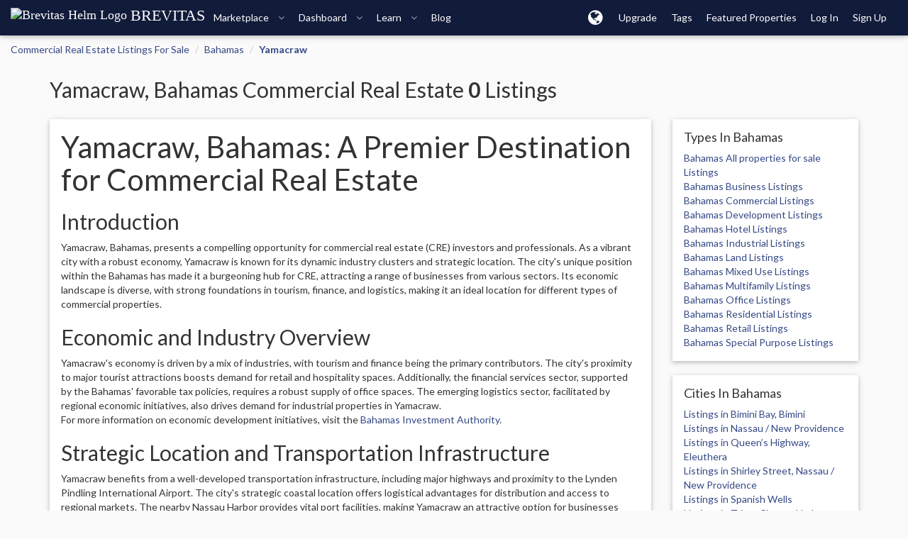

--- FILE ---
content_type: text/html; charset=utf-8
request_url: https://brevitas.com/listings/Bahamas/Yamacraw
body_size: 19300
content:
<!DOCTYPE html>
<html lang="en" class="">
<head>
        <meta name="viewport" content="width=device-width, initial-scale=1.0, maximum-scale=5.0, user-scalable=yes, shrink-to-fit=no, minimal-ui">
    <title>Yamacraw - Bahamas - Commercial Real Estate Listings For Sale - Brevitas</title>
<script>
window.dataLayer = window.dataLayer || [];
</script>
    <!-- Google tag (gtag.js) -->
    <script async src="https://www.googletagmanager.com/gtag/js?id=G-Y514JCVJ7D"></script>
    <script>
        function gtag(){dataLayer.push(arguments);}
        gtag('js', new Date());
            gtag('config', 'G-Y514JCVJ7D');
    </script>

    
    <link rel="canonical" href="https://brevitas.com/listings/Bahamas/Yamacraw" />

<meta property="og:locale" content="en_US" />
<meta property="og:type" content="website" />
<meta property="og:title" content="Yamacraw - Bahamas - Commercial Real Estate Listings For Sale - Brevitas" />

<meta property="og:url" content="https://brevitas.com/listings/Bahamas/Yamacraw" />
<meta property="og:site_name" content="Brevitas" />
<meta property="og:image" content="https://bimg2.b-cdn.net/helm256.png">

<meta name="twitter:card" content="summary_large_image" />
<meta name="twitter:domain" content="brevitas.com" />
<meta name="twitter:url" content="https://brevitas.com/listings/Bahamas/Yamacraw" />
<meta property="twitter:title" content="Yamacraw - Bahamas - Commercial Real Estate Listings For Sale - Brevitas" />

<meta name="twitter:site" content="@brevitas_cre" />
<meta name="twitter:creator" content="@brevitas_cre" />
<meta name="twitter:image" content="https://bimg2.b-cdn.net/helm256.png">

        <link rel="stylesheet" media="all" href="https://fonts.googleapis.com/css?family=Lato:100,100i,200,200i,300,300i,400,400i,500,500i,600,600i,700,700i,800,800i,900,900i&subset=cyrillic,cyrillic-ext,greek,greek-ext,latin-ext,vietnamese" />
    <link rel="stylesheet" media="all" href="/assets/application-596a3a68fbf6a6627f732f468372028d2c239ec1e71295d040c84ff47cb94ed7.css" />
    <script src="/assets/application-b6bcf6fbc76c4bd90ed4cf92593434ad455f3cc4fb4df5f572a72924ee966c7c.js"></script>
        <script src="/assets/directories-2981d03279505b5a33408a1842ef19cb96b109f1a368e343401eed39a211ce2b.js"></script>
    <style type="text/css">
        h2{ margin-top: 20px }
    </style>
    <meta name="og:description" content="Commercial real estate in Yamacraw Bahamas. Create a free account to access even more commercial real estate listings in Yamacraw Bahamas with Brevitas">
    <meta name="description" content="Commercial real estate in Yamacraw Bahamas. Create a free account to access even more commercial real estate listings in Yamacraw Bahamas with Brevitas">
    <meta name="keywords" content="Yamacraw Bahamas commercial real estate, Yamacraw Bahamas commercial office, Yamacraw Bahamas commercial industrial, Yamacraw Bahamas commercial retail, Yamacraw Bahamas commercial multifamily, Yamacraw Bahamas commercial hotel, Yamacraw Bahamas commercial land, Yamacraw Bahamas commercial mixed use">

    <meta name="csrf-param" content="authenticity_token" />
<meta name="csrf-token" content="7WUyglpqDhvHIy25e6OX2+PMtPLen3XQsmq/OIsJ6/dbIYhd9J5fvFk/9uiBvFOpJJ6jLoCsYw0iutejq2+MTA==" />
        <script src="/assets/currency/1769385600.js"></script>
<script type="text/javascript" src="https://cdn.weglot.com/weglot.min.js"></script>
<script>
    Weglot.initialize({
    api_key: 'wg_984da3d2dc40ff77af3615c93751dd476',
        hide_switcher: true,
        excluded_blocks: [
            {
              value: ".mozart-ghost-footer,.no-local,.locale-skip"
            }
        ],
    });

</script>


    <link rel="icon" type="image/png" href="/favicon-96x96.png" sizes="96x96" />
    <link rel="icon" type="image/svg+xml" href="/favicon.svg" />
    <link rel="apple-touch-icon" sizes="180x180" href="/apple-touch-icon.png" />
    <meta name="apple-mobile-web-app-capable" content="yes">
    <meta name="mobile-web-app-capable" content="yes">
    <meta name="theme-color" content="#111b3a">
    <link rel="manifest" href="/manifest.json">

        <script type="text/javascript">
            window.DEALSOFT = window.DEALSOFT || {};
            DEALSOFT.current_user = {
                session: false,
                uuid: "guest_uuid",
                name: "guest_name",
                role: "guest_role",
                status: "guest_status",
                premium: false,
                avatar: "",
                can: ["search"],
            }
            DEALSOFT.GOOGLE_MAPS_KEY = "AIzaSyARa-GHcAWAQJ4xt5iD5pHpkOm1ipf5ngE";
            DEALSOFT.wl = false;
        </script>


        <link href="/assets/app/style/theme-f32dca5521b5fbf331f74ede64f78bdb.css" media="all" rel="stylesheet" type="text/css" />
        
        <link href="/assets/app/style/product_card-c9e4c9f10c54dfbdfd6d9b45f461b42c.css" media="all" rel="stylesheet" type="text/css" />
        <link href="/assets/app/style/objectcards-2c1ef28bac82aff8988ec6f04ef1e70c.css" media="all" rel="stylesheet" type="text/css" />
        
    
</head>

    <body  class="directory onmarket show brevitas">
        
            <div id="navbar-top" class="navbar navbar-fixed-top navbar-inverse">
    <div class="navbar-header" style="text-align:center">

            <a class="navbar-brand" href="/" id="logo" title="Brevitas Home">

                    <div class="helm-wrap-sway">
                        <img class="helm" src="//img.brevitas.com/helm.svg" alt="Brevitas Helm Logo">
                        <span class="font-size-22px">BREVITAS</span>
                    </div>
            </a>
        <a class="navbar-toggle navbar-toggle-nav">
            <span class="icon-bar"></span>
            <span class="icon-bar"></span>
            <span class="icon-bar"></span>
            <div class="notifications-count"></div>
        </a>
    </div>
    <div class="navbar-offcanvas offcanvas">
            
<ul class="nav nav navbar-nav navbar-header-left" style="" role="region" aria-label="Navigation"> <li class="navbar-header-left-li mmc-dropdown dropdown" > <a title="Marketplace" role="button" data-toggle="dropdown" aria-controls="dd-marketplace" href="#"> Marketplace <span class="hidden-sm hidden-xs fa fa-angle-down"></span> </a> <div class="dropdown-menu mega-menu-content"> <div class="row"> <div class="col-sm-6 col-md-4 col-lg-4"> <b class="font-size-16px">Property Search</b> <br/><br/> <div class="mmc-item"> <a href="/search"> <img src="/images/svgs/search_find.svg" class="svg" alt="On Market Icon"> <div class="mmcii"> <div class="font-size-16px">For Sale</div> <span class="text-thin"> Search properties listed for sale. </span> </div> </a> </div> <div class="mmc-item"> <a href="/search/lease"> <img src="/images/svgs/keyword.svg" class="svg" alt="For Lease Icon"> <div class="mmcii"> <div class="font-size-16px">For Lease</div> <span class="text-thin"> Search commercial spaces for rent. </span> </div> </a> </div> <b class="font-size-16px">Member Search</b> <br/><br/> <div class="mmc-item"> <a href="/search/users"> <img src="/images/svgs/broker.svg" class="svg" alt="Professional Icon"> <div class="mmcii"> <div class="font-size-16px">Professionals</div> <span class="text-thin"> Find members with public profiles. </span> </div> </a> </div> <div class="mmc-item"> <a href="/search/teams"> <img src="/images/svgs/agent.svg" class="svg" alt="Team Icon"> <div class="mmcii"> <div class="font-size-16px">Teams</div> <span class="text-thin"> Search for real estate groups and teams. </span> </div> </a> </div> </div> <div class="col-sm-6 col-md-4 col-lg-4"> <b class="font-size-16px">Search Alerts</b> <br/><br/> <div class="mmc-item"> <a href="/my/saved_searches/new"> <img src="/images/svgs/warning.svg" class="svg" alt="Create an Alert Icon"> <div class="mmcii"> <div class="font-size-16px">Create an Alert</div> <span class="text-thin"> Set your preferences to receive new listings. </span> </div> </a> </div> <div class="mmc-item"> <a href="/my/saved_searches"> <img src="/images/svgs/manage-alerts.svg" class="svg" alt="Manage Alerts Icon"> <div class="mmcii"> <div class="font-size-16px">Manage Alerts</div> <span class="text-thin"> Update your email alert preferences. </span> </div> </a> </div> <b class="font-size-16px">Wants</b> <br/><br/> <div class="mmc-item"> <a href="/wants"> <img src="/images/svgs/Audit.svg" class="svg" alt="Search Wants Icon"> <div class="mmcii"> <div class="font-size-16px">Search Wants</div> <span class="text-thin"> See what properties other Brevitas members are looking for. </span> </div> </a> </div> <div class="mmc-item"> <a href="/wants/new"> <img src="/images/svgs/bullhorn.svg" class="svg" alt="Post A Want Icon"> <div class="mmcii"> <div class="font-size-16px">Post A Want</div> <span class="text-thin"> Post your client needs, 1031, or buying criteria. </span> </div> </a> </div> </div> <div class="col-sm-6 col-md-4 col-lg-4"> <b class="font-size-16px">Add Listing</b> <br/><br/> <div class="mmc-item"> <a href="/products/new?selected=product"> <img src="/images/svgs/Approved Sign Insurance.svg" class="svg" alt="Create Listing Myself Icon"> <div class="mmcii"> <div class="font-size-16px">Create Listing Myself</div> <span class="text-thin"> Add property details, photos, and documents to post your listing. </span> </div> </a> </div> <div class="mmc-item"> <a href="/products/new?selected=upload"> <img src="/images/svgs/download_upload.svg" class="svg" alt="Create Listing for me Icon"> <div class="mmcii"> <div class="font-size-16px">Create Listing for me</div> <span class="text-thin"> Upload your materials, and we’ll create the listing for you. </span> </div> </a> </div> <div class="mmc-item font-size-14px"> <a href="/page/syndications_partners"> <img src="/images/svgs/Access.svg" class="svg" alt="Request Syndication Icon"> <div class="mmcii"> <div class="font-size-16px">Request Syndication</div> <span class="text-thin"> Want to add listings directly from your company or MLS? Talk to our team about a syndication </span> </div> </a> </div> </div> </div> </div> </li> <li class="navbar-header-left-li mmc-dropdown dropdown" > <a title="Dashboard" role="button" data-toggle="dropdown" aria-controls="dd-dashboard" href="#"> Dashboard <span class="hidden-sm hidden-xs fa fa-angle-down"></span> </a> <div class="dropdown-menu mega-menu-content xmmc-dashboard" style="max-width: 800px;width: 800px;"> <div class="row"> <div class="col-sm-6 col-lg-6"> <b class="font-size-16px">Selling</b> <br/><br/> <div class="mmc-item"> <a href="/dashboard/selling"> <img src="/images/svgs/Copy Writing.svg" class="svg" alt="My Listings Icon"> <div class="mmcii"> <div class="font-size-16px">My Listings</div> <div class="text-thin"> Manage and edit your sale and lease listings. </div> </div> </a> </div> <div class="mmc-item"> <a href="/campaigns/campaigns"> <img src="/images/svgs/Digital Marketing Lineart_email.svg" class="svg" alt="Listing Campaigns Icon"> <div class="mmcii"> <div class="font-size-16px">Email Campaigns</div> <div class="text-thin"> Send branded property emails to your contacts. </div> </div> </a> </div> <div class="mmc-item"> <a href="/campaigns/contacts"> <img src="/images/svgs/contacts.svg" class="svg" alt="Contacts Icon"> <div class="mmcii"> <div class="font-size-16px">Contacts</div> <div class="text-thin"> Upload, clean, and manage your contacts. </div> </div> </a> </div> <div class="mmc-item"> <a href="/dashboard/sitebuilder"> <img src="/images/svgs/Digital Marketing Lineart_web marketing.svg" class="svg" alt="Listing Sites Icon"> <div class="mmcii"> <div class="font-size-16px">Property Landing Pages</div> <div class="text-thin"> Get a unique landing page and URL for your listing. </div> </div> </a> </div> </div> <div class="col-sm-6 col-lg-6"> <b class="font-size-16px">Buying</b> <br/><br/> <div class="mmc-item"> <a href="/dashboard/buying"> <img src="/images/svgs/Digital Marketing Lineart_Subscription.svg" class="svg" alt="My Requests Icon"> <div class="mmcii"> <div class="font-size-16px">My Requests</div> <div class="text-thin"> Manage properties you’ve requested information on. </div> </div> </a> </div> <div class="mmc-item"> <a href="/dashboard/favorites"> <img src="/images/svgs/priority project.svg" class="svg" alt="Favorites Icon"> <div class="mmcii"> <div class="font-size-16px">Favorites</div> <div class="text-thin"> Save and manage your favorite listings. </div> </div> </a> </div> </div> </div> </li> <li class="navbar-header-left-li mmc-dropdown dropdown" > <a title="Learn" role="button" data-toggle="dropdown" aria-controls="dd-learn" href="#"> Learn <span class="hidden-sm hidden-xs fa fa-angle-down"></span> </a> <div class="dropdown-menu mega-menu-content mmc-info"> <div class="row"> <div class="col-sm-6 col-lg-4"> <b class="font-size-16px">How It Works</b> <br/><br/> <div class="mmc-item"> <a href="/page/find-property"> <img src="/images/svgs/income.svg" class="svg" alt="Find Property Icon"> <div class="mmcii"> <div class="font-size-16px">Find Property</div> <span class="text-thin"> Discover an investment or lease space. </span> </div> </a> </div> <div class="mmc-item"> <a href="/page/sell-lease"> <img src="/images/svgs/office.svg" class="svg" alt="Sell & Lease Property Icon"> <div class="mmcii"> <div class="font-size-16px">Sell & Lease Property</div> <div class="text-thin"> A marketplace with all the tools brokers and agents need. </div> </div> </a> </div> <div class="mmc-item"> <a href="/page/enterprise"> <img src="/images/svgs/manage-alerts.svg" class="svg" alt="Enterprise Icon"> <div class="mmcii"> <div class="font-size-16px">Enterprise</div> <div class="text-thin"> Build a custom web application for your business. </div> </div> </a> </div> </div> <div class="col-sm-6 col-lg-4"> <b class="font-size-16px">Tools</b> <br/><br/> <div class="mmc-item"> <a href="/page/single-property-websites"> <img src="/images/svgs/Digital Marketing Lineart_web marketing.svg" class="svg" alt="Property Sites Icon"> <div class="mmcii"> <div class="font-size-16px">Property Sites</div> <div class="text-thin"> Single listing websites. </div> </div> </a> </div> <div class="mmc-item"> <a href="/page/email-marketing"> <img src="/images/svgs/mailing.svg" class="svg" alt="Email Marketing Icon"> <div class="mmcii"> <div class="font-size-16px">Email Marketing</div> <div class="text-thin"> Property email generator. </div> </div> </a> </div> <div class="mmc-item"> <a href="/page/deal-management"> <img src="/images/svgs/contract.svg" class="svg" alt="Dealrooms Icon"> <div class="mmcii"> <div class="font-size-16px">Dealrooms</div> <div class="text-thin"> Collaborative deal management and online offers. </div> </div> </a> </div> </div> <div class="col-sm-6 col-lg-4"> <b class="font-size-16px">News, Updates, and Support</b> <br/><br/> <div class="mmc-item"> <a href="/blog"> <img src="/images/svgs/copywriter.svg" class="svg" alt="Blog Icon"> <div class="mmcii"> <div class="font-size-16px">Blog</div> <div class="text-thin"> The Brevitas Bulletin will keep you up to date with our latest news & updates </div> </div> </a> </div> <div class="mmc-item"> <a target="_blank" href="https://intercom.help/brevitas"> <img src="/images/svgs/Find bug.svg" class="svg" alt="Help Center Icon"> <div class="mmcii"> <div class="font-size-16px">Help Center</div> <div class="text-thin"> Want to learn how to do something? Product walkthroughs, FAQ’s, and more. </div> </div> </a> </div> <div class="mmc-item"> <a href="/page/syndications-partners"> <img src="/images/svgs/partners.svg" class="svg" alt="Our Partners Icon"> <div class="mmcii"> <div class="font-size-16px">Our Partners</div> <div class="text-thin"> Looking to syndicate listings? Want to partner with us? Need a discount code? </div> </div> </a> </div> </div> </div> </div> </li> <li class="hidden-sm" > <a title="Blog" role="button" href="/blog"> Blog </a> </li> </ul>

            
<ul class="nav nav navbar-nav navbar-right" style="" role="region" aria-label="Navigation"> <li class="icon-dropdown navbar-header-right-li dropdown" > <a title="localization Menu" class="ico" role="button" data-toggle="dropdown" aria-controls="dd-localization-menu" href="#"> <span class='fa fa-globe'></span> </a> <div class="dropdown-menu no-close"> <div class='spacer clear ' style='height:8px;'></div> <div style="padding:0 5px"> <b>Units</b> <div> <select class="form-control local-opt-unit" aria-label="Unit Select"> <option value='us'>U.S. / Imperial</option> <option value='metric'>Metric</option> </select> </div> <div class='spacer clear ' style='height:8px;'></div> <b>Currency</b> <div> <select class="form-control local-opt-currency" aria-label="Currency Select"> <option value='USD'>USD</option> <option value='EUR'>EUR</option> <option value='AUD'>AUD</option> <option value='CAD'>CAD</option> <option value='JPY'>JPY</option> <option value='BTC'>BTC</option> </select> </div> <div class="local-opt-lang-wrap"> <div class='spacer clear ' style='height:8px;'></div> <b>Language</b> <div> <select class="form-control local-opt-lang" aria-label="Language Select"> <option value='en'>English</option> <option value='es'>Español</option> <option value='fr'>Français</option> <option value='de'>Deutsch</option> <option value='zh'>中文 (简体)</option> </select> </div> </div> </div> <div class='spacer clear ' style='height:8px;'></div> </div> <script type="text/javascript"> $(function() { $(document).on('click', '.dropdown-menu.no-close', function (e) { e.stopPropagation(); }); $(".local-opt-unit").val( DEALSOFT.getLocaleUnit()); $(document).on('change', 'select.local-opt-unit', function (e) { var val = $(this).val(); DEALSOFT.setLocaleUnit(val); }); $(".local-opt-currency").val(DEALSOFT.getLocaleCurrency()); $(document).on('change', 'select.local-opt-currency', function (e) { var val = $(this).val(); DEALSOFT.setLocaleCurrency(val); }); if (typeof Weglot !== 'undefined') { Weglot.on("initialized", function(e){ $(".local-opt-lang").val(Weglot.getCurrentLang()); }); $(document).on('change', 'select.local-opt-lang', function (e) { var val = $(this).val(); Weglot.switchTo(val); }); }else{ $(".local-opt-lang-wrap").hide(); } }); </script> </li> <li class="" > <a title="Upgrade" role="button" href="/page/pricing"> Upgrade </a> </li> <li class="" > <a title="Tags" role="button" href="/property-tags"> Tags </a> </li> <li class="" > <a title="Featured Properties" role="button" href="/featured-properties"> Featured<span class='hidden-sm'> Properties</span> </a> </li> <li class="top-nav-divider"></li> <li class="" > <a title="Log In" role="button" data-toggle="modal" data-target="#site-signup-modal" data-mode="login" data-ret="/dashboard" href="#"> Log In </a> </li> <li class="" > <a title="Sign Up" role="button" data-toggle="modal" data-target="#site-signup-modal" data-mode="signup" data-ret="/dashboard" href="#"> Sign Up </a> </li> <li style='width: 20px;'></li> </ul>

    </div>
</div>

        





        <div class="container-fluid" id="page-content" role="main">
            









<div class="row">
    <div class="col-md-12 ">
        


<ol class="breadcrumb">




                <li><a href="/listings" class="">Commercial Real Estate Listings For Sale</a></li>







                <li><a href="/listings/Bahamas/All%20Cities" class="">Bahamas</a></li>







                <li><a href="/listings//Yamacraw" class="active">Yamacraw</a></li>




</ol>


    </div>
</div>

<div class="site-section" >
    <div class="container">
        <div class="row">
            <div class="col-md-12">
                <h2>Yamacraw, Bahamas Commercial Real Estate <b>0</b> Listings</h2>
            </div>
        </div>

        <div class="row">
            <div class="col-sm-9 listing-block">

                <div class="card">
                    <div class="card-content">
                        

<p style="font-size:18px"><h1>Yamacraw, Bahamas: A Premier Destination for Commercial Real Estate</h1>

<h2>Introduction</h2>

<p>Yamacraw, Bahamas, presents a compelling opportunity for commercial real estate (CRE) investors and professionals. As a vibrant city with a robust economy, Yamacraw is known for its dynamic industry clusters and strategic location. The city&#39;s unique position within the Bahamas has made it a burgeoning hub for CRE, attracting a range of businesses from various sectors. Its economic landscape is diverse, with strong foundations in tourism, finance, and logistics, making it an ideal location for different types of commercial properties.</p>

<h2>Economic and Industry Overview</h2>

<p>Yamacraw&#39;s economy is driven by a mix of industries, with tourism and finance being the primary contributors. The city&#39;s proximity to major tourist attractions boosts demand for retail and hospitality spaces. Additionally, the financial services sector, supported by the Bahamas&#39; favorable tax policies, requires a robust supply of office spaces. The emerging logistics sector, facilitated by regional economic initiatives, also drives demand for industrial properties in Yamacraw.</p>

<p>For more information on economic development initiatives, visit the <a href="https://www.bahamas.gov.bs/bia">Bahamas Investment Authority</a>.</p>

<h2>Strategic Location and Transportation Infrastructure</h2>

<p>Yamacraw benefits from a well-developed transportation infrastructure, including major highways and proximity to the Lynden Pindling International Airport. The city&#39;s strategic coastal location offers logistical advantages for distribution and access to regional markets. The nearby Nassau Harbor provides vital port facilities, making Yamacraw an attractive option for businesses reliant on import-export activities.</p>

<p>For additional details, refer to the <a href="https://www.bahamas.com">Bahamas Ministry of Tourism and Aviation</a>.</p>

<h2>Commercial Real Estate Inventory &amp; Zoning</h2>

<p>The Yamacraw CRE market is segmented into several submarkets, including the Central Business District (CBD), industrial corridors, and burgeoning innovation districts. Key asset classes in the city include industrial properties, retail spaces, flex spaces, and office buildings. Recent zoning changes and incentives for developers are designed to stimulate growth and attract investment.</p>

<p>Explore the city&#39;s zoning maps through the <a href="https://www.bahamas.gov.bs">Bahamas Department of Physical Planning</a>.</p>

<h2>Major Employers and Institutions</h2>

<p>Yamacraw hosts a range of major employers, including financial institutions, hospitality companies, and logistics firms. Notable employers include the Bahamas Telecommunications Company and the University of the Bahamas, which drive demand for office and multifamily commercial spaces. Additionally, government centers and research institutions further bolster the city&#39;s CRE demand.</p>

<p>Visit the <a href="https://www.thebahamaschamber.com">Bahamas Chamber of Commerce and Employers Confederation</a> for more information.</p>

<h2>Notable Commercial Developments &amp; Projects</h2>

<p>Yamacraw is witnessing several large-scale developments, including mixed-use projects and innovation parks. These projects are often supported by public-private partnerships and fall within designated Opportunity Zones, aimed at spurring economic growth and development. </p>

<p>Details on planning and site maps can be accessed through the <a href="https://www.bahamas.gov.bs">Bahamas Planning and Subdivisions Act</a>.</p>

<h2>Building Permits, Planning, and Development Tools</h2>

<p>For developers and investors, Yamacraw offers comprehensive planning and development tools, including:</p>

<ul>
<li><a href="https://www.bahamas.gov.bs">City’s Building and Safety Department</a></li>
<li><a href="https://www.bahamas.gov.bs">Permitting Portals</a></li>
<li><a href="https://www.bahamas.gov.bs">Parcel Map Viewer / GIS</a></li>
<li><a href="https://www.bahamas.gov.bs">Planning Commission</a></li>
<li><a href="https://www.bahamas.gov.bs">Development Code</a></li>
</ul>

<h2>Market Data &amp; Economic Reports</h2>

<p>Yamacraw&#39;s market data is supported by various public datasets and economic reports. The city&#39;s open data portal provides insights into demographic and economic trends, crucial for CRE decision-making. Brevitas offers AI-powered aggregation from these public data sources, providing valuable insights through our dashboards.</p>

<p>Explore Brevitas-powered dashboards for Yamacraw <a href="https://www.brevitas.com">here</a>.</p>

<h2>Why Use Brevitas for Yamacraw, Bahamas CRE?</h2>

<p>Brevitas stands out as a leader in AI-driven CRE discovery, offering features such as:</p>

<ul>
<li>Auto-generated listing pages</li>
<li>Real-time market alerts</li>
<li>Smart property pages</li>
<li>Dealroom collaboration</li>
</ul>

<p>Our platform integrates seamlessly with brokers and developers, providing exclusive listings and premium exposure for properties in Yamacraw. Brevitas&#39; advanced tools, including email and landing page tools, ensure your property gets the attention it deserves.</p>

<p>For more information, visit <a href="https://www.brevitas.com">Brevitas</a>.</p>
</p>





                    </div>
                </div>
                <div class="card">
                    <div class="card-content">
                        <form class="form-inline" action="#" accept-charset="UTF-8" method="get"><input name="utf8" type="hidden" value="&#x2713;" />
                                <div class="form-group">
                                    <select name="country" id="directory_country_dropdown" class="form-control"><option value="Albania">Albania</option>
<option value="Argentina">Argentina</option>
<option value="Aruba">Aruba</option>
<option value="Australia">Australia</option>
<option selected="selected" value="Bahamas">Bahamas</option>
<option value="Belize">Belize</option>
<option value="Bermuda">Bermuda</option>
<option value="Bolivia">Bolivia</option>
<option value="Botswana">Botswana</option>
<option value="Brazil">Brazil</option>
<option value="British Virgin Islands">British Virgin Islands</option>
<option value="Bulgaria">Bulgaria</option>
<option value="Canada">Canada</option>
<option value="Chile">Chile</option>
<option value="Colombia">Colombia</option>
<option value="Costa Rica">Costa Rica</option>
<option value="Croatia">Croatia</option>
<option value="Curaçao">Curaçao</option>
<option value="Dominican Republic">Dominican Republic</option>
<option value="Ecuador">Ecuador</option>
<option value="Egypt">Egypt</option>
<option value="Estados Unidos">Estados Unidos</option>
<option value="Finland">Finland</option>
<option value="Georgia">Georgia</option>
<option value="Greece">Greece</option>
<option value="Honduras">Honduras</option>
<option value="Hungary">Hungary</option>
<option value="India">India</option>
<option value="Indonesia">Indonesia</option>
<option value="Ireland">Ireland</option>
<option value="Italy">Italy</option>
<option value="Jamaica">Jamaica</option>
<option value="Kenya">Kenya</option>
<option value="Kuwait">Kuwait</option>
<option value="Lebanon">Lebanon</option>
<option value="Malaysia">Malaysia</option>
<option value="Mexico">Mexico</option>
<option value="Montenegro">Montenegro</option>
<option value="Other">Other</option>
<option value="Pakistan">Pakistan</option>
<option value="Panama">Panama</option>
<option value="Paraguay">Paraguay</option>
<option value="Peru">Peru</option>
<option value="Philippines">Philippines</option>
<option value="Poland">Poland</option>
<option value="Portugal">Portugal</option>
<option value="Puerto Rico">Puerto Rico</option>
<option value="República Dominicana">República Dominicana</option>
<option value="Slovakia">Slovakia</option>
<option value="Spain">Spain</option>
<option value="Tanzania, United Republic of">Tanzania, United Republic of</option>
<option value="Thailand">Thailand</option>
<option value="The Bahamas">The Bahamas</option>
<option value="Trinidad and Tobago">Trinidad and Tobago</option>
<option value="U.S. Virgin Islands">U.S. Virgin Islands</option>
<option value="United Arab Emirates">United Arab Emirates</option>
<option value="United Kingdom">United Kingdom</option>
<option value="Virgin Islands, U.S.">Virgin Islands, U.S.</option>
<option value="Zimbabwe">Zimbabwe</option></select>
                                </div>
                            <div class="form-group">
                                <select name="city" id="directory_city_dropdown" class="form-control"><option value="All Cities">All Cities</option>
<option value="Bimini Bay, Bimini">Bimini Bay, Bimini</option>
<option value="Nassau / New Providence">Nassau / New Providence</option>
<option value="Queen’s Highway, Eleuthera">Queen’s Highway, Eleuthera</option>
<option value="Shirley Street, Nassau / New Providence">Shirley Street, Nassau / New Providence</option>
<option value="Spanish Wells">Spanish Wells</option>
<option value="Triana Shores, Harbour Island">Triana Shores, Harbour Island</option></select>
                            </div>

                            <div class="form-group">
                                <select name="product_type" id="directory_product_type_dropdown" class="form-control"><option value="all">All properties for sale</option>
<option value="business">Business</option>
<option value="commercial">Commercial</option>
<option value="development">Development</option>
<option value="hotel">Hotel</option>
<option value="industrial">Industrial</option>
<option value="land">Land</option>
<option value="mixed_use">Mixed Use</option>
<option value="multifamily">Multifamily</option>
<option value="office">Office</option>
<option value="residential">Residential</option>
<option value="retail">Retail</option>
<option value="special_purpose">Special Purpose</option></select>
                            </div>

                            <input type="hidden" name="directory_country" id="directory_country" value="Bahamas" />
</form>                    </div>
                </div>

                



    <div class='spacer clear ' style='height:10px;'></div>

    <div class="row">
    </div>


    <div class='spacer clear ' style='height:20px;'></div>

    <div class="row">
        <div class="col-md-12">
            <span class="pull-right">
                
            </span>
        </div>
    </div>


    <div class='spacer clear ' style='height:50px;'></div>



            </div>
            <div class="col-sm-3 list-right-section">
   <div class="card">
     <div class="card-content">

            <h4>Types In Bahamas</h4>

            <p><a href="/listings/Bahamas/all">Bahamas All properties for sale Listings</a></p>
            <p><a href="/listings/Bahamas/business">Bahamas Business Listings</a></p>
            <p><a href="/listings/Bahamas/commercial">Bahamas Commercial Listings</a></p>
            <p><a href="/listings/Bahamas/development">Bahamas Development Listings</a></p>
            <p><a href="/listings/Bahamas/hotel">Bahamas Hotel Listings</a></p>
            <p><a href="/listings/Bahamas/industrial">Bahamas Industrial Listings</a></p>
            <p><a href="/listings/Bahamas/land">Bahamas Land Listings</a></p>
            <p><a href="/listings/Bahamas/mixed_use">Bahamas Mixed Use Listings</a></p>
            <p><a href="/listings/Bahamas/multifamily">Bahamas Multifamily Listings</a></p>
            <p><a href="/listings/Bahamas/office">Bahamas Office Listings</a></p>
            <p><a href="/listings/Bahamas/residential">Bahamas Residential Listings</a></p>
            <p><a href="/listings/Bahamas/retail">Bahamas Retail Listings</a></p>
            <p><a href="/listings/Bahamas/special_purpose">Bahamas Special Purpose Listings</a></p>
      </div>
    </div>
    <div class='spacer clear ' style='height:10px;'></div>
    <div class="card">
     <div class="card-content">

            <h4>Cities In Bahamas</h4>

            <p><a href="/listings/Bahamas/Bimini%20Bay,%20Bimini">Listings in Bimini Bay, Bimini</a></p>
            <p><a href="/listings/Bahamas/Nassau%20%2F%20New%20Providence">Listings in Nassau / New Providence</a></p>
            <p><a href="/listings/Bahamas/Queen%E2%80%99s%20Highway,%20Eleuthera">Listings in Queen’s Highway, Eleuthera</a></p>
            <p><a href="/listings/Bahamas/Shirley%20Street,%20Nassau%20%2F%20New%20Providence">Listings in Shirley Street, Nassau / New Providence</a></p>
            <p><a href="/listings/Bahamas/Spanish%20Wells">Listings in Spanish Wells</a></p>
            <p><a href="/listings/Bahamas/Triana%20Shores,%20Harbour%20Island">Listings in Triana Shores, Harbour Island</a></p>
      </div>
    </div>
</div>


        </div>
    </div>
</div>


<div class='spacer clear ' style='height:150px;'></div>

        
    <footer class="main-footer  footer2 section hidden-print">
        <section class="enterprise-card">
          <div class="container">
            <div class="row">
              <div class="col-md-8 px-0">
                  <h2 class="enterprise-card__title">
                    Showcase Your Listings to the World
                  </h2>
                  <p class="enterprise-card__copy">
                    Increase visibility and close deals faster with Brevitas Premium.
                  </p>
              </div>
      
              <div class="col-md-4 px-0">
                  <a href="/page/pricing" class="enterprise-card__cta" aria-label="Go to entreprise page">
                  Explore Brevitas Premium
                  </a>
              </div>
            </div>
          </div> <!-- /container -->
        </section>
        <section class="bg">
          <div class="container">
            <div class="row">
              <div class="col-md-3 px-0">
                <a class="logo" href="/" title="Brevitas" aria-label="Brevitas Homepage">
                  <img
                    src="https://img.brevitas.com/pcms/fc/65/f75c746a47b7a00930e9f3a1b1d0/brevitas-logo.svg"
                    alt="Brevitas Logo" class="footer2__logo img-responsive">
                </a>
              </div><!-- /col -->
      
              <div class="col-md-9 px-0">
                <nav aria-label="main" class="footer2__nav">
                  <div class="footer2__list">
                    <div class="footer2__menu">
                      <ul>
                        <li>
                          <h3 class="footer2__headline">MARKETPLACE</h3>
                        </li>
                        <li class="footer2__item">
                          <a class="footer2__link" href="/search" aria-label="Go to for sale page">For Sale</a>
                        </li>
    
                        <li class="footer2__item">
                          <a class="footer2__link" href="/search/lease" aria-label="Go to lease listings page">For Lease</a>
                        </li>
          
                        <li class="footer2__item">
                          <a class="footer2__link" href="/wants" aria-label="Go to search wants page">Wants</a>
                        </li>
          
                        <li class="footer2__item">
                          <a class="footer2__link" href="/my/saved_searches/new" aria-label="Go to create an alert page">Create an
                            Alert</a>
                        </li>
                      </ul>
                    </div> <!-- /menu -->
                    
                    <div class="footer2__menu">
                      <ul>
                        <li>
                      <h3 class="footer2__headline">Network</h3>
                    </li>
      
                    <li class="footer2__item">
                      <a class="footer2__link" href="/search/professionals" aria-label="Go to find a professional">Professionals</a>
                    </li>
      
                    <li class="footer2__item">
                      <a class="footer2__link" href="/search/offices" aria-label="Go to find offices">Teams</a>
                    </li>
      
                    <li class="footer2__item">
                      <a class="footer2__link" href="/my/organizations/new" aria-label="Create a team page">Create a Team</a>
                    </li>
                        
                      </ul>
                    </div> <!-- /menu -->


                    <div class="footer2__menu">
                        <ul>
                          <li>
                            <h3 class="footer2__headline">Learn</h3>
                          </li>
            
                          <li class="footer2__item">
                            <a class="footer2__link" href="/page/find-property" aria-label="Go to find property page">Find
                              Property</a>
                          </li>
            
                          <li class="footer2__item">
                            <a class="footer2__link" href="/page/sell-lease" aria-label="Go to sell & lease property page">Sell &
                              Lease Property</a>
                          </li>
            
                          <li class="footer2__item">
                            <a class="footer2__link" href="/page/single-property-websites"
                              aria-label="Go to Landing Pages page">Landing Pages</a>
                          </li>
            
                          <li class="footer2__item">
                            <a class="footer2__link" href="/page/email-marketing"
                              aria-label="Go to property email marketing page">Email Marketing</a>
                          </li>
            
                          
                          <li class="footer2__item">
                            <a class="footer2__link" href="/page/deal-management"
                              aria-label="Go to property dealrooms page">Dealrooms</a>
                          </li>
                        </ul>
                    </div> <!-- /menu -->


                    <div class="footer2__menu">
                      <ul>
                        <li>
                          <h3 class="footer2__headline">Information</h3>
                        </li>
          
                        <li class="footer2__item">
                          <a class="footer2__link" href="/articles" aria-label="Go to blog page">Blog</a>
                        </li>
          
                        <li class="footer2__item">
                          <a class="footer2__link" target="_blank" href="https://intercom.help/brevitas"
                            aria-label="Go to help center page">Help Center</a>
                        </li>
          
                        
                        <li class="footer2__item">
                          <a class="footer2__link" href="/page/syndications-partners" aria-label="Go to partners page">Our
                            Partners</a>
                        </li>
          
                        <li class="footer2__item">
                          <a class="footer2__link" href="javascript:Intercom('showNewMessage', 'Hello, I would like to talk about a partnership opportunity on Brevitas.');"
                            aria-label="Go to request syndication page">Request Syndication</a>
                        </li>
                      </ul>
                    </div> <!-- /menu -->


                    <div class="footer2__menu"> 
                      <ul>
                        <li>
                          <h3 class="footer2__headline">ACCOUNT SET UP</h3>
                        </li>
    
                        <li class="footer2__item">
                          <a class="footer2__link" href="/my/organizations/find_team" aria-label="Go to my team page">My Team</a>
                        </li>
          
                        <li class="footer2__item">
                          <a class="footer2__link" href="/products/new" aria-label="Go to my add listing page">Add Listing</a>
                        </li>
          
                        <li class="footer2__item">
                          <a class="footer2__link" href="/campaigns/campaigns/new"
                            aria-label="Go to create email template page">Create an Email Template</a>
                        </li>
          
                        <li class="footer2__item">
                          <a class="footer2__link" href="/dashboard/sitebuilder/create"
                            aria-label="Go to create a landing page">Create a Landing Page</a>
                        </li>
                      </ul>
                    </div> <!-- /menu -->

                  </div> <!-- /wrapper -->
                </nav> <!-- /nav -->
              </div><!-- /col -->
      
      
            </div> <!-- /row -->
      
            <div class="footer__bottom">
              <div>
                <div class="footer__realtor">
                  <img
                    src="https://img.brevitas.com/pcms/73/b3/7509485a441599a087b4d5da4e91/nar-logo-footer.svg"
                    alt="National Association Of Realtors Logo" class="img-responsive">
                </div>
                <p class="footer__realtor-copy no-br">
                  Commercial Listing Platform Partner of the National Association of REALTORS®
                </p>
              </div>
            </div> <!-- /contact -->
          </div> <!-- /container -->
        </section>
      
        <section class="border-top">
          <div class="container container--footer-bottom">
      
            <div class="footer-links">
              <ul class="footer__details ui-list">
                <li class="footer__detail">
                  <a class="footer__hyperlink" aria-label="Email us"
                    href="mailto:support@brevitas.com">support@brevitas.com</a>
                </li>
                <li class="footer__detail">
                  <a class="footer__hyperlink" aria-label="Call us" href="tel:+14159938886">415-993-8886</a>
                </li>
                <li class="footer__detail">
                  <a class="footer__hyperlink" aria-label="Read Terms & Conditions" href="/page/terms">Terms & Conditions </a>
                </li>
                <li class="footer__detail">
                  <a class="footer__hyperlink" aria-label="Go to privacy policy page" href="/page/privacy_policy">Privacy Policy</a>
                </li>
      
                <li class="footer__detail">
                  <a class="footer__hyperlink" aria-label="Go to sitemap page" href="https://brevitas.com/sitemap">Sitemap</a>
                </li>
              </ul>
      
              <ul class="footer-social  ui-list">
                

                <li class="footer-social__item">
                  <a href="https://x.com/brevitascre" target="_blank" class="footer-social__link" aria-label="Go to X/Twitter page">
                    <i class="icons-x"></i>
                  </a>
                </li>
              </ul>
              
      
              <p class="footer__copy">
                © Copyright &copy; 2026 Brevitas Inc&nbsp;&nbsp;|&nbsp;&nbsp;All Rights Reserved
              </p>
            
            </div>
            
          </div>
        </section>
      
      
        </footer> <!-- /footer -->
      



                <div id="mobile-nav-side" class="offcanvas nav-offcanvas navmenu-fixed-right full-height">
    <div class="navbar navbar-default navbar-sidebar ">

            <ul class="nav nav navbar-nav navbar-right" style="" role="region" aria-label="Navigation"> <li class="" > <a title="Search" role="button" href="/search"> Search </a> </li> <li class="" > <a title="Wants" role="button" href="/wants"> Wants </a> </li> <li class="" > <a title="Buy" role="button" href="/buy"> Buy </a> </li> <li class="" > <a title="Sell" role="button" href="/sell"> Sell </a> </li> <li class="" > <a title="Lease" role="button" href="/lease"> Lease </a> </li> <li class="" > <a title="Add Listings" role="button" href="/products/new"> Add Listings </a> </li> <li class="" > <a title="Log In" role="button" href="/users/sign_in"> Log In </a> </li> <li class="" > <a title="Sign Up" role="button" href="/users/sign_up"> Sign Up </a> </li> </ul>


        <div class='spacer clear ' style='height:50px;'></div>
    </div>
</div>

        </div><!-- container -->
        






    <script id="IntercomSettingsScriptTag">
//<![CDATA[
window.intercomSettings = {"app_id":"t0nzlr3x","installation_type":"rails"};(function(){var w=window;var ic=w.Intercom;if(typeof ic==="function"){ic('reattach_activator');ic('update',intercomSettings);}else{var d=document;var i=function(){i.c(arguments)};i.q=[];i.c=function(args){i.q.push(args)};w.Intercom=i;function l(){var s=d.createElement('script');s.type='text/javascript';s.async=true;s.src='https://widget.intercom.io/widget/t0nzlr3x';var x=d.getElementsByTagName('script')[0];x.parentNode.insertBefore(s,x);}if(w.attachEvent){w.attachEvent('onload',l);}else{w.addEventListener('load',l,false);}};})()
//]]>
</script>







    


    


<div class="modal fade" id="site-signup-modal" tabindex="-1">
    <div class="modal-dialog modal-md">
        <div class="modal-content" role="dialog" aria-modal="true" aria-labelledby="site-signup-modal-title">
            <div class="modal-header">
                <button type="button" class="close" data-dismiss="modal" aria-label="Close"><span aria-hidden="true">&times;</span><span class="sr-only">Close</span></button>
                <h2 class="modal-title" id="site-signup-modal-title">Sign Up</h2>
            </div>
            <div class="modal-body">



                <div id="site-signup-error-wrap" style="display: none;" aria-hidden="false">
                    <div class="error_explanation" >
                        <div class="font-size-18px">An error has occurred.</div>
                        <ul></ul>
                    </div>
                </div>
                <div id="site-signup-wrap" class="session-form-container">
                    
<div class="row">
        <div class="col-md-10 col-md-offset-1">
            <a style="height:45px" class="btn btn-primary btn-lg btn-block text-center btn-linkedin-auth" href="/users/auth/linkedin">
                <icon class="fa fa-linkedin pull-left" style="margin-left:20px;margin-right:-20px;"></icon>
                <span class="text-center margin-r10">Sign Up with <strong>LinkedIn</strong></span>
</a>            <div class='spacer clear ' style='height:10px;'></div>
        </div>
        <div class="col-md-10 col-md-offset-1">
            <a style="height:45px" class="btn btn-default btn-lg btn-block text-center btn-google-auth" href="/users/auth/google_oauth2">
                <img style="width: 18px;margin-left:20px;margin-right:-20px;" class="pull-left" src="/assets/new-google-favicon-128-99f5ea98d80637c79d5031dd8b5a572c8f3003fac3f8bdebc39d247a2bf4131c.png" alt="" />
                <span class="text-center margin-r10">Sign Up with  <strong>Google</strong></span>
</a>            <div class='spacer clear ' style='height:10px;'></div>
        </div>

            <div class="col-md-10 col-md-offset-1">
                    <div class="btn-group btn-block">
        <a href="#" class="btn btn-default btn-lg dropdown-toggle btn-block" data-toggle="dropdown" aria-haspopup="true" aria-expanded="false">
            Partners <span class="caret"></span>
        </a>
        <ul class="dropdown-menu" >
                <li>
                    <a href="/users/auth/nar">National Association of Realtors</a>
                </li>
                <li>
                    <a href="/users/auth/realogy">Coldwell Banker Commercial</a>
                </li>
                <li>
                    <a href="/users/auth/realogy">Century 21</a>
                </li>

        </ul>
    </div>

            </div>


            <div class="row">
                <div class="col-md-12 text-center">
                    <div class='spacer clear ' style='height:10px;'></div>
                    <div class="text-grey text-bold text-small">OR</div>
                    <div class='spacer clear ' style='height:10px;'></div>
                </div>
            </div>




        <div class="col-md-10 col-md-offset-1">
            <a style="height:45px" class="btn btn-primary btn-lg btn-block text-center btn-shadow" data-toggle="collapse" data-target=".sign-up-form" href="#">
                <icon class="fa fa-envelope-o pull-left" style="margin-left:20px;margin-right:-20px;margin-top: 2px;"></icon>
                <span class="text-center margin-r10">Sign Up with <strong>E-Mail</strong></span>
</a>            <div class='spacer clear ' style='height:10px;'></div>
        </div>
</div>

<div id="sign-up-form" class="sign-up-form collapse">

    <div class="row">
        <div class="col-md-12">
            <hr />

        </div>
    </div>

    <form class="form-horizontal form-signup" id="new_user" action="/users" accept-charset="UTF-8" method="post"><input name="utf8" type="hidden" value="&#x2713;" /><input type="hidden" name="authenticity_token" value="7LFAEHkjqttUICJjiy0qxfoieFWttZhu3vSZZBQpDhRa9frP19f7fMo8+TJxMu63PXBvifOGjrNOJPH/NE9prw==" />

        <input value="brokerbuyer" type="hidden" name="user[apply_role]" id="user_apply_role" />
        


            <div class="row">
                <div class="col-md-10 col-md-offset-1">
                    <div>
                        <span >All fields are required.</span>
                    </div>
                </div>
            </div>
            <div class='spacer clear ' style='height:10px;'></div>


            <div class="row">
                <div class="col-md-10 col-md-offset-1">
                    <div class="form-group">
                        <label for="user_full_name">Full name</label>
                        <span class='required-field required-field-left ' data-toggle='tooltip' data-placement='left' title='Required'>*</span>
                        <input class="form-control input-lg" placeholder="Full Name" required="required" autocomplete="name" type="text" name="user[full_name]" id="user_full_name" />
                    </div>
                </div>
            </div>

        <div class="row">
            <div class="col-md-10 col-md-offset-1">
                <div class="form-group">
                    <label for="user_email">E-mail</label>
                    <span class='required-field required-field-left ' data-toggle='tooltip' data-placement='left' title='Required'>*</span>
                    <input class="form-control input-lg" placeholder="Email Address" required="required" autocomplete="email" type="email" value="" name="user[email]" id="user_email" />
                </div>
            </div>

            <div class="col-md-10 col-md-offset-1">
                <div class="form-group">
                    <label for="user_password">Password</label>
                    <span class='required-field required-field-left ' data-toggle='tooltip' data-placement='left' title='Required'>*</span>
                    <input class="form-control input-lg" placeholder="Password (8 or more characters)" required="required" autocomplete="new-password" type="password" name="user[password]" id="user_password" />
                </div>
            </div>
        </div>




        <div style="width: 1px;height: 1px;overflow: hidden">
            <input placeholder="Website" type="text" name="user[website]" id="user_website" />
        </div>

                <div class="row">
                    <div class="col-md-10 col-md-offset-1">
                        <div class="form-group">
                            <label for="user_claim_role">Role</label>
                        <span class='required-field required-field-left ' data-toggle='tooltip' data-placement='left' title='Required'>*</span>
                            <select class="form-control input-lg" required="required" name="user[claim_role]" id="user_claim_role"><option value="">Choose...</option>
<option selected="selected" value="claim_brokerbuyer">Broker/Agent</option>
<option value="claim_buyer">Owner/Investor</option>
<option value="claim_tenant">Tenant</option>
<option value="claim_lender">Lender</option>
<option value="claim_consultant">Consultant</option>
<option value="claim_manager">Marketing Manager</option>
<option value="claim_realtor">Realtor</option></select>
                        </div>
                    </div>
                </div>



            <div class="row">
                <div class="col-md-10 col-md-offset-1">
                    <script src="https://www.recaptcha.net/recaptcha/api.js" async defer ></script>
<div data-sitekey="6LcBuZ0UAAAAAB6FEBpkhyisSqkOg0ov6PeIzY9M" class="g-recaptcha "></div>
          <noscript>
            <div>
              <div style="width: 302px; height: 422px; position: relative;">
                <div style="width: 302px; height: 422px; position: absolute;">
                  <iframe
                    src="https://www.recaptcha.net/recaptcha/api/fallback?k=6LcBuZ0UAAAAAB6FEBpkhyisSqkOg0ov6PeIzY9M"
                    name="ReCAPTCHA"
                    style="width: 302px; height: 422px; border-style: none; border: 0; overflow: hidden;">
                  </iframe>
                </div>
              </div>
              <div style="width: 300px; height: 60px; border-style: none;
                bottom: 12px; left: 25px; margin: 0px; padding: 0px; right: 25px;
                background: #f9f9f9; border: 1px solid #c1c1c1; border-radius: 3px;">
                <textarea id="g-recaptcha-response" name="g-recaptcha-response"
                  class="g-recaptcha-response"
                  style="width: 250px; height: 40px; border: 1px solid #c1c1c1;
                  margin: 10px 25px; padding: 0px; resize: none;">
                </textarea>
              </div>
            </div>
          </noscript>

                </div>
            </div>

        <div class='spacer clear ' style='height:10px;'></div>

        <div class="row">
            <div class="col-md-10 col-md-offset-1 tos-lang text-center">
                    I agree to Brevitas <a href="/page/terms" title="Terms of Service" target="_blank"><strong>Terms of Service</strong></a>.
                <div class='spacer clear ' style='height:5px;'></div>
            </div>

            <div class="col-md-10 col-md-offset-1 text-center"><input type="submit" name="commit" value="Sign Up" class="btn btn-success btn-lg btn-block" /></div>
        </div>

</form></div>

                    <hr />
                    <div class="row">
                        <div class="col-md-10 col-md-offset-1 text-center">
                            Have a Brevitas account?
                            <div class='spacer clear ' style='height:10px;'></div>
                            <a href="javascript:;" id="show-login" class="btn btn-default btn-lg btn-block">Log In</a>
                        </div>
                    </div>
                    <div class='spacer clear ' style='height:15px;'></div>
                </div> <!-- / #sign-up-form-wrap -->

                <div id="site-signup-login-wrap" style="display: none;">


                    

<form class="form-login" id="new_user" action="/users/sign_in" accept-charset="UTF-8" method="post"><input name="utf8" type="hidden" value="&#x2713;" /><input type="hidden" name="authenticity_token" value="kij9KPUjpyfk9mpTP6sru1VT9FQ06II1dMeVSkFFbAQkbEf3W9f2gHrqsQLFtO/JkgHjiGrblOjkF/3RYSMLvw==" />


    <div class="row">
            <div class="col-md-10 col-md-offset-1">
                <a style="height:45px" class="btn btn-primary btn-lg btn-block text-center btn-linkedin-auth" href="/users/auth/linkedin">
                    <icon class="fa fa-linkedin pull-left" style="margin-left:20px;margin-right:-20px;"></icon>
                    <span class="text-center margin-r10">Log in with <strong>LinkedIn</strong></span>
</a>                <div class='spacer clear ' style='height:10px;'></div>
            </div>

            <div class="col-md-10 col-md-offset-1">
                <a style="height:45px" class="btn btn-default btn-lg btn-block text-center btn-google-auth" href="/users/auth/google_oauth2">
                    <img style="width: 18px;margin-left:20px;margin-right:-20px;" class="pull-left" src="/assets/new-google-favicon-128-99f5ea98d80637c79d5031dd8b5a572c8f3003fac3f8bdebc39d247a2bf4131c.png" alt="" />
                    <span class="text-center margin-r10">Log in with  <strong>Google</strong></span>
</a>            </div>
            <div class='spacer clear ' style='height:10px;'></div>

            <div class="col-md-10 col-md-offset-1">
                    <div class="btn-group btn-block">
        <a href="#" class="btn btn-default btn-lg dropdown-toggle btn-block" data-toggle="dropdown" aria-haspopup="true" aria-expanded="false">
            Partners <span class="caret"></span>
        </a>
        <ul class="dropdown-menu" >
                <li>
                    <a href="/users/auth/nar">National Association of Realtors</a>
                </li>
                <li>
                    <a href="/users/auth/realogy">Coldwell Banker Commercial</a>
                </li>
                <li>
                    <a href="/users/auth/realogy">Century 21</a>
                </li>

        </ul>
    </div>

            </div>
    </div>

    <div class="row">
        <div class="col-md-12 text-center">
            <div class='spacer clear ' style='height:10px;'></div>
            <div class="text-grey text-bold text-small">OR</div>
            <div class='spacer clear ' style='height:10px;'></div>
        </div>
    </div>

    <div class="row">

        <div class="email-login-wrap" >

            <div class="col-md-10 col-md-offset-1">
                <div class="form-group">
                    <label for="user_email">E-mail</label>
                    <input class="form-control input-lg" placeholder="E-Mail" required="required" type="email" value="" name="user[email]" id="user_email" />
                </div>
            </div>
            <div class="col-md-10 col-md-offset-1">
                <div class="form-group">
                    <label for="user_password">Password</label>
                    <input class="form-control input-lg" placeholder="Password" required="required" autocomplete="current-password" type="password" name="user[password]" id="user_password" />
                </div>
            </div>

            <div class=" col-md-10 col-md-offset-1">

                <div class="form-group">
                        <label class="pull-left">
                            <div class="checkbox">
                                <input name="user[remember_me]" type="hidden" value="0" /><input type="checkbox" value="1" checked="checked" name="user[remember_me]" id="user_remember_me" />
                                <span class="remember-me-label">Remember me.</span>
                            </div>
                        </label>

                        <div class="checkbox">
                            <a class="text-bold text-underline pull-right" onClick="gtmevent(&#39;sign_in&#39;,&#39;login_forgotpassword&#39;);" href="/users/password/new">Forgot your password?</a>
                        </div>
                </div>

            </div>
            <div class="col-md-10 col-md-offset-1">
                <input type="submit" name="commit" value="Log In" class="btn btn-success btn-lg btn-block" />
            </div>

        </div>

    </div>
</form>

                    <hr />
                    <div class="row">
                        <div class="col-md-10 col-md-offset-1 text-center">
                            Do not have a Brevitas account?
                            <div class='spacer clear ' style='height:10px;'></div>
                            <a href="javascript:;" id="hide-login" class="btn btn-default btn-lg btn-block">Sign Up</a>
                        </div>
                    </div>
                    <div class='spacer clear ' style='height:15px;'></div>
                </div> <!-- / #site-signup-login-wrap -->

                <div id="site-signup-loading-wrap" style="display: none;">
                        <div class="loading-brevitas-wrap">
        <div class="loading-brevitas"></div>
    </div>

                </div> <!-- / #site-signup-loading-wrap -->

                <div id="site-signup-thankyou-wrap" style="display: none;">
                    <div class="row">
                        <div class="col-md-12" style="font-size: 16px;">
                            The information you provided has been sent to the selling party.
                            <br /><br />
                            Please <a href="/dashboard">click here</a> to go to your Dashboard and access listings you've inquired about.
                            <br /><br />
                            <a class="btn btn-success " href="/search">Continue</a>
                        </div>
                    </div>
                </div> <!-- / #site-signup-thankyou-wrap -->

            </div>
            <!-- div class="modal-footer"> ... </div -->
        </div><!-- /.modal-content -->
    </div><!-- /.modal-dialog -->
</div><!-- /.modal -->



<script type="text/javascript">

$(function(){

    var $siteSignupMopdal   =   $('#site-signup-modal'),
        $siteSignupWrap     =   $('#site-signup-wrap'),
        $modalTitle         =   $siteSignupMopdal.find('.modal-title'),
        $errorsWrap         =   $('#site-signup-error-wrap'),
        $errors             =   $errorsWrap.find('.error_explanation'),
        $errorsUl           =   $errorsWrap.find('.error_explanation ul'),
        $siteSignUpBtn      =   $('#site-signup-btn'),
        $siteLoginBtn       =   $('#site-signup-login-btn'),
        $siteLoginWrap      =   $('#site-signup-login-wrap'),
        $siteLoadingWrap    =   $('#site-signup-loading-wrap'),
        $headlineMsg        =   $('.headline-msg');

    var success_after_path  =   false,
        membership_code     = 'site-signup-modal';;

    $(document).on('submit','#site-signup-modal .form-signup',submitSignUp);
    $(document).on('submit','#site-signup-modal .form-login',submitLogin);


    function submitSignUp(event){

        /* HOLDUP */
        event.stopPropagation();
        event.preventDefault();


        console.log("signup")
        /* UI */
        $errorsWrap.hide();
        $errorsWrap[0].setAttribute("aria-hidden", "true");
        // $siteSignupWrap.fadeOut();
        // $siteLoadingWrap.delay(600).fadeIn();
        $siteSignupWrap.hide();
        $siteLoadingWrap.show();

        //from http://stackoverflow.com/questions/2878703/split-string-once-in-javascript
        var nameparts = $('#site-signup-modal .form-signup #user_full_name').val().split(" "),
            first_name = nameparts.shift(),
            last_name = nameparts.join(" ");

        var formData = {
            user: {
                email:          $('#site-signup-modal .form-signup #user_email').val(),
                password:       $('#site-signup-modal .form-signup #user_password').val(),
                first_name:     first_name,
                last_name:      last_name,
                company:        $('#site-signup-modal .form-signup #user_company').val(),
                title:          $('#site-signup-modal .form-signup #user_title').val(),
                phone:          $('#site-signup-modal .form-signup #user_phone').val(),
                //claim_role:     $('#site-signup-modal .form-signup input[name="user[claim_role]"]:checked').val(),
                claim_role:     $('#site-signup-modal .form-signup #user_claim_role').val(),
                apply_role:     'brokerbuyer',
                membership_code:membership_code,
            }
        };

        formData["g-recaptcha-response"] = $("#g-recaptcha-response").val()



        console.log("formdata",formData)

        /* API */
        $.ajax({
            type: "POST",
            url: "/api/signup",
            data: formData,
            success: function(data){

                afterSuccess(data,true);

            },
            error: function(jqXHR){
                updateErrors(jqXHR);
                //$siteSignupWrap.delay(1200).fadeIn();
                $siteSignupWrap.show();
            },
        });

    };


    function submitLogin(event){

        console.log("Form LOGIN")

        event.stopPropagation();
        event.preventDefault();

        /* UI */
        $errorsWrap.hide();
        $errorsWrap[0].setAttribute("aria-hidden", "true");
        // $siteLoginWrap.fadeOut();
        // $siteLoadingWrap.delay(600).fadeIn();
        $siteLoginWrap.hide();
        $siteLoadingWrap.show();

        formData = {
            user: {
                email: $('#site-signup-modal .form-login #user_email').val(),
                password: $('#site-signup-modal .form-login #user_password').val(),
            },
        }

        $.ajax({
            url: "/users/sign_in",
            type: "POST",
            data: formData,
            dataType: "json",
            success: function(data){


                //UI
                $siteLoadingWrap.hide();

                afterSuccess(data,false);


            },
            error: function(jqXHR){
                updateErrors(jqXHR);
                //$siteLoginWrap.delay(1200).fadeIn();
                $siteLoginWrap.show();
            },
        });

    }



    function afterSuccess(data,issignup)
    {

        console.log("afterSuccess",data);
        //console.log(data);

        DEALSOFT.current_user.uuid = data.user.uuid;
        DEALSOFT.current_user.name = data.user.name;
        DEALSOFT.current_user.role = data.user.role;
        DEALSOFT.current_user.status = data.user.status;
        DEALSOFT.current_user.avatar = data.user.avatar;
        DEALSOFT.current_user.can = data.user.can;


        console.log("login success: success_after_path:" + success_after_path);
        if(success_after_path){
            setTimeout(function() {
              window.location.href = success_after_path;
            }, 100);

        }else{

            $siteSignupMopdal.modal("hide");

            success_after_action = $siteSignupMopdal.data("after_action")
            console.log("login success: success_after_action " + success_after_action);



            if(success_after_action == "save_search"){
                SEARCH.Saved.newSavedSearch();
                if(issignup){
                    gtmevent("search_save", SEARCH.Filter.gtm_event_name(), "search_save_signup")
                }else{
                    gtmevent("search_save", SEARCH.Filter.gtm_event_name(), "search_save_login")
                }


            }else if(success_after_action == "favorites_filter"){
                SEARCH.Filter.handleFavToggle();

                if(issignup){
                    gtmevent("search_favorites", SEARCH.Filter.gtm_event_name(), "favorites_signup")
                }else{
                    gtmevent("search_favorites", SEARCH.Filter.gtm_event_name(), "favorites_login")
                }


            }else if(success_after_action == "favorite_listing" || success_after_action == "favorite"){
                uuid = $siteSignupMopdal.data("after_action_uuid")

                if(window.SEARCH){

                    if(issignup){
                        gtmevent("listing_save", SEARCH.Filter.gtm_event_name(), "listing_save_signup")
                    }else{
                        gtmevent("listing_save", SEARCH.Filter.gtm_event_name(), "listing_save_login")
                    }


                    SEARCH.Results.toggleCardFav(uuid)
                }else{

                    if(issignup){
                        gtmevent("save_signup","property_detail", "listing_save")
                    }else{
                        gtmevent("listing_save","property_detail", uuid)
                    }


                    toggleFavinline();
                }



            }else{
                console.log("login success: refresh");
                // just refresh the page

                setTimeout(function() {
                  window.location.reload();
                }, 100);


            }
        }


    }



    function toggleFavinline(){
        var uuid = window.product_uuid;
        console.log("toggle fav",uuid)
        url = '/api/star/' + uuid + '?score=1';
        $.ajax({
            url:            url,
            type:           'post',
            contentType:    'application/json',
            dataType:       'json',
            processData:    false,
            success:        function(data){
                console.log("DATA",data);
                window.location.reload();
            }.bind(this)
        });
    }

    // // Sign Up Req Info
    // function submitSuccess(data){

    //     alert("refresh window" + success_after_path)


    //     //
    //     // Redirect - for now lets just show a ty msg!
    //     //
    //     // if(data.sid){
    //     //     // Redirect
    //     //     url = "/login/" + data.sid;
    //     //     window.location.href = url;
    //     //     // TODO: Take to deal directly?
    //     // }else{
    //     //     // If no sid? Login link not enabled...
    //     // }

    // }

    function updateErrors(jqXHR){

        console.log("updateErrors")

        // Clear
        $errorsUl.empty();
        $('.field_with_errors').removeClass('field_with_errors');

        // Handle errors here
        errors = $.parseJSON( jqXHR.responseText );

        // for login error
        if(errors.error){
            new_errors = []
            if(errors.other_idents){
                $.each(errors.other_idents, function(i,provider) {
                    console.log(provider);
                    var ident_provider = provider;
                    if(provider=="linkedin"){
                        ident_provider = "LinkedIn";
                    }
                    if(provider=="google_oauth2"){
                        ident_provider = "Google";
                    }
                    new_errors.push("available with " + ident_provider + ".")
                });
            }
            new_errors.push(errors.error);
            errors = {"login":new_errors}
        }
        console.log(errors)

        $.each(errors, function(key,value) {

            var prettyName = key.replace("_"," ");
                prettyName = prettyName.charAt(0).toUpperCase() + prettyName.slice(1);

            $.each(value, function(i,str) {
                $errorsUl.append("<li>" + prettyName + " " + str + "</li>")
            });

            if(key === "email"){
                $('#user_email').closest('.form-group').addClass('field_with_errors');
            }

            if(key === "first_name"){
                $('#user_full_name').closest('.form-group').addClass('field_with_errors');
            }


        });

        // UI
        $siteLoadingWrap.hide();
        $errorsWrap.show();
        $errorsWrap[0].setAttribute("aria-hidden", "false");
    }


    /* Login UI Btn */
    $('#site-signup-modal #show-login').on('click', function(){
        toggleMode("login")
    });

    /* Show sigun form */
    $('#site-signup-modal #hide-login').on('click', function(){
        toggleMode("signup")
    });


    $('#site-signup-modal').on('show.bs.modal', function (e) {


        var button = $(e.relatedTarget);

        //console.log(button,button.data("ret"),button.data("mode"),button.data("membership-code"))

        ap  = button.data("ret");
        if(ap){
            success_after_path = ap;
        }
        ap  = button.data("after-path");
        if(ap){
            success_after_path = ap;
        }

        //are we defaulting to signup or login
        mode  = button.data("mode");
        if(mode){
            toggleMode(mode);
        }

        code  = button.data("membership-code");
        if(code){
            membership_code = code;
        }



        //if (!data) return e.preventDefault() // stops modal from being shown
    })

    function toggleMode(mode){
        $errorsUl.empty();
        $errorsWrap.hide();
        $errorsWrap[0].setAttribute("aria-hidden", "true");
        if(mode == "signup"){
            $modalTitle.html('Sign Up');
            $siteLoginWrap.hide();
            $siteSignupWrap.show();
        }else if(mode == "login"){
            $modalTitle.html('Log In');
            $siteSignupWrap.hide();
            $siteLoginWrap.show();
        }
    }

});

</script>





<!-- google -->
    <script src="https://maps.googleapis.com/maps/api/js?key=AIzaSyARa-GHcAWAQJ4xt5iD5pHpkOm1ipf5ngE&libraries=places&language=en&v=weekly"></script>



        
        <div class="modal fade" id="brevitas-modal" tabindex="-1" role="dialog">
    <div class="modal-dialog modal-lg">
        <div class="modal-content">
            <div class="modal-header">
                <button type="button" class="close" data-dismiss="modal" aria-hidden="true">&times;</button>
                <h4 class="modal-title">Loading...</h4>
            </div>
            <div class="modal-body"><div class="te"></div></div>
        </div>
    </div>
</div>


    </body>
    
</html>


--- FILE ---
content_type: text/css
request_url: https://brevitas.com/assets/application-596a3a68fbf6a6627f732f468372028d2c239ec1e71295d040c84ff47cb94ed7.css
body_size: 50794
content:
/*!
 * Bootstrap v3.1.1 (http://getbootstrap.com)
 * Copyright 2011-2014 Twitter, Inc.
 * Licensed under MIT (https://github.com/twbs/bootstrap/blob/master/LICENSE)
 */@font-face{font-family:'Merriweather';font-style:normal;font-weight:300;font-display:auto;src:local("Merriweather Light"),local("Merriweather-Light"),url(https://bimg2.b-cdn.net/fonts/Merriweather/300.woff2) format("woff2"),url(https://bimg2.b-cdn.net/fonts/Merriweather/300.woff) format("woff")}/*! normalize.css v3.0.0 | MIT License | git.io/normalize */html{font-family:sans-serif;-webkit-text-size-adjust:100%;-ms-text-size-adjust:100%}body{margin:0}article,aside,details,figcaption,figure,footer,header,hgroup,main,nav,section,summary{display:block}audio,canvas,progress,video{display:inline-block;vertical-align:baseline}audio:not([controls]){display:none;height:0}[hidden],template{display:none}a{background:transparent}a:active,a:hover{outline:0}abbr[title]{border-bottom:1px dotted}b,strong{font-weight:bold}dfn{font-style:italic}h1{margin:.67em 0;font-size:2em}mark{color:#000;background:#ff0}small{font-size:80%}sub,sup{position:relative;font-size:75%;line-height:0;vertical-align:baseline}sup{top:-.5em}sub{bottom:-.25em}img{border:0}svg:not(:root){overflow:hidden}figure{margin:1em 40px}hr{height:0;-moz-box-sizing:content-box;box-sizing:content-box}pre{overflow:auto}code,kbd,pre,samp{font-family:monospace, monospace;font-size:1em}button,input,optgroup,select,textarea{margin:0;font:inherit;color:inherit}button{overflow:visible}button,select{text-transform:none}button,html input[type="button"],input[type="reset"],input[type="submit"]{-webkit-appearance:button;cursor:pointer}button[disabled],html input[disabled]{cursor:default}button::-moz-focus-inner,input::-moz-focus-inner{padding:0;border:0}input{line-height:normal}input[type="checkbox"],input[type="radio"]{box-sizing:border-box;padding:0}input[type="number"]::-webkit-inner-spin-button,input[type="number"]::-webkit-outer-spin-button{height:auto}input[type="search"]{-webkit-box-sizing:content-box;-moz-box-sizing:content-box;box-sizing:content-box;-webkit-appearance:textfield}input[type="search"]::-webkit-search-cancel-button,input[type="search"]::-webkit-search-decoration{-webkit-appearance:none}fieldset{padding:.35em .625em .75em;margin:0 2px;border:1px solid #c0c0c0}legend{padding:0;border:0}textarea{overflow:auto}optgroup{font-weight:bold}table{border-spacing:0;border-collapse:collapse}td,th{padding:0}@media print{*{color:#000 !important;text-shadow:none !important;background:transparent !important;box-shadow:none !important}a,a:visited{text-decoration:underline}a[href]:after{content:" (" attr(href) ")"}abbr[title]:after{content:" (" attr(title) ")"}a[href^="javascript:"]:after,a[href^="#"]:after{content:""}pre,blockquote{border:1px solid #999;page-break-inside:avoid}thead{display:table-header-group}tr,img{page-break-inside:avoid}img{max-width:100% !important}p,h2,h3{orphans:3;widows:3}h2,h3{page-break-after:avoid}select{background:#fff !important}.navbar{display:none}.table td,.table th{background-color:#fff !important}.btn>.caret,.dropup>.btn>.caret{border-top-color:#000 !important}.label{border:1px solid #000}.table{border-collapse:collapse !important}.table-bordered th,.table-bordered td{border:1px solid #ddd !important}}*{-webkit-box-sizing:border-box;-moz-box-sizing:border-box;box-sizing:border-box}*:before,*:after{-webkit-box-sizing:border-box;-moz-box-sizing:border-box;box-sizing:border-box}html{font-size:62.5%;-webkit-tap-highlight-color:rgba(0,0,0,0)}body{font-family:"Helvetica Neue", Helvetica, Arial, sans-serif;font-size:14px;line-height:1.42857143;color:#333;background-color:#fff}input,button,select,textarea{font-family:inherit;font-size:inherit;line-height:inherit}a{color:#354986;text-decoration:none}a:hover,a:focus{color:#354986;text-decoration:underline}a:focus{outline:thin dotted;outline:5px auto -webkit-focus-ring-color;outline-offset:-2px}figure{margin:0}img{vertical-align:middle}.img-responsive,.thumbnail>img,.thumbnail a>img,.carousel-inner>.item>img,.carousel-inner>.item>a>img{display:block;max-width:100%;height:auto}.img-rounded{border-radius:0}.img-thumbnail{display:inline-block;max-width:100%;height:auto;padding:4px;line-height:1.42857143;background-color:#fff;border:1px solid #ddd;border-radius:0;-webkit-transition:all .2s ease-in-out;transition:all .2s ease-in-out}.img-circle{border-radius:50%}hr{margin-top:20px;margin-bottom:20px;border:0;border-top:1px solid #eee}.sr-only{position:absolute;width:1px;height:1px;padding:0;margin:-1px;overflow:hidden;clip:rect(0, 0, 0, 0);border:0}h1,h2,h3,h4,h5,h6,.h1,.h2,.h3,.h4,.h5,.h6{font-family:inherit;font-weight:500;line-height:1.1;color:inherit}h1 small,h2 small,h3 small,h4 small,h5 small,h6 small,.h1 small,.h2 small,.h3 small,.h4 small,.h5 small,.h6 small,h1 .small,h2 .small,h3 .small,h4 .small,h5 .small,h6 .small,.h1 .small,.h2 .small,.h3 .small,.h4 .small,.h5 .small,.h6 .small{font-weight:normal;line-height:1;color:#999}h1,.h1,h2,.h2,h3,.h3{margin-top:20px;margin-bottom:10px}h1 small,.h1 small,h2 small,.h2 small,h3 small,.h3 small,h1 .small,.h1 .small,h2 .small,.h2 .small,h3 .small,.h3 .small{font-size:65%}h4,.h4,h5,.h5,h6,.h6{margin-top:10px;margin-bottom:10px}h4 small,.h4 small,h5 small,.h5 small,h6 small,.h6 small,h4 .small,.h4 .small,h5 .small,.h5 .small,h6 .small,.h6 .small{font-size:75%}h1,.h1{font-size:36px}h2,.h2{font-size:30px}h3,.h3{font-size:24px}h4,.h4{font-size:18px}h5,.h5{font-size:14px}h6,.h6{font-size:12px}p{margin:0 0 10px}.lead{margin-bottom:20px;font-size:16px;line-height:1.4}@media (min-width: 768px){.lead{font-size:21px}}small,.small{font-size:85%}cite{font-style:normal}.text-left{text-align:left}.text-right{text-align:right}.text-center{text-align:center}.text-justify{text-align:justify}.text-muted{color:#999}.text-primary{color:#354986}a.text-primary:hover{color:#3071a9}.text-success{color:#3c763d}a.text-success:hover{color:#2b542c}.text-info{color:#31708f}a.text-info:hover{color:#245269}.text-warning{color:#8a6d3b}a.text-warning:hover{color:#66512c}.text-danger{color:#a94442}a.text-danger:hover{color:#843534}.bg-primary{color:#fff;background-color:#354986}a.bg-primary:hover{background-color:#3071a9}.bg-success{background-color:#dff0d8}a.bg-success:hover{background-color:#c1e2b3}.bg-info{background-color:#e1e5f3}a.bg-info:hover{background-color:#afd9ee}.bg-warning{background-color:#fcf8e3}a.bg-warning:hover{background-color:#f7ecb5}.bg-danger{background-color:#f2dede}a.bg-danger:hover{background-color:#e4b9b9}.page-header{padding-bottom:9px;margin:40px 0 20px;border-bottom:1px solid #eee}ul,ol{margin-top:0;margin-bottom:10px}ul ul,ol ul,ul ol,ol ol{margin-bottom:0}.list-unstyled{padding-left:0;list-style:none}.list-inline{padding-left:0;margin-left:-5px;list-style:none}.list-inline>li{display:inline-block;padding-right:5px;padding-left:5px}dl{margin-top:0;margin-bottom:20px}dt,dd{line-height:1.42857143}dt{font-weight:bold}dd{margin-left:0}@media (min-width: 768px){.dl-horizontal dt{float:left;width:160px;overflow:hidden;clear:left;text-align:right;text-overflow:ellipsis;white-space:nowrap}.dl-horizontal dd{margin-left:180px}}abbr[title],abbr[data-original-title]{cursor:help;border-bottom:1px dotted #999}.initialism{font-size:90%;text-transform:uppercase}blockquote{padding:10px 20px;margin:0 0 20px;font-size:17.5px;border-left:5px solid #eee}blockquote p:last-child,blockquote ul:last-child,blockquote ol:last-child{margin-bottom:0}blockquote footer,blockquote small,blockquote .small{display:block;font-size:80%;line-height:1.42857143;color:#999}blockquote footer:before,blockquote small:before,blockquote .small:before{content:'\2014 \00A0'}.blockquote-reverse,blockquote.pull-right{padding-right:15px;padding-left:0;text-align:right;border-right:5px solid #eee;border-left:0}.blockquote-reverse footer:before,blockquote.pull-right footer:before,.blockquote-reverse small:before,blockquote.pull-right small:before,.blockquote-reverse .small:before,blockquote.pull-right .small:before{content:''}.blockquote-reverse footer:after,blockquote.pull-right footer:after,.blockquote-reverse small:after,blockquote.pull-right small:after,.blockquote-reverse .small:after,blockquote.pull-right .small:after{content:'\00A0 \2014'}blockquote:before,blockquote:after{content:""}address{margin-bottom:20px;font-style:normal;line-height:1.42857143}code,kbd,pre,samp{font-family:Menlo, Monaco, Consolas, "Courier New", monospace}code{padding:2px 4px;font-size:90%;color:#c7254e;white-space:nowrap;background-color:#f9f2f4;border-radius:0}kbd{padding:2px 4px;font-size:90%;color:#fff;background-color:#333;border-radius:3px;box-shadow:inset 0 -1px 0 rgba(0,0,0,0.25)}pre{display:block;padding:9.5px;margin:0 0 10px;font-size:13px;line-height:1.42857143;color:#333;word-break:break-all;word-wrap:break-word;background-color:#f5f5f5;border:1px solid #ccc;border-radius:0}pre code{padding:0;font-size:inherit;color:inherit;white-space:pre-wrap;background-color:transparent;border-radius:0}.pre-scrollable{max-height:340px;overflow-y:scroll}.container{padding-right:15px;padding-left:15px;margin-right:auto;margin-left:auto}@media (min-width: 768px){.container{width:750px}}@media (min-width: 992px){.container{width:970px}}@media (min-width: 1200px){.container{width:1170px}}.container-fluid{padding-right:15px;padding-left:15px;margin-right:auto;margin-left:auto}.row{margin-right:-15px;margin-left:-15px}.col-xs-1,.col-sm-1,.col-md-1,.col-lg-1,.col-xs-2,.col-sm-2,.col-md-2,.col-lg-2,.col-xs-3,.col-sm-3,.col-md-3,.col-lg-3,.col-xs-4,.col-sm-4,.col-md-4,.col-lg-4,.col-xs-5,.col-sm-5,.col-md-5,.col-lg-5,.col-xs-6,.col-sm-6,.col-md-6,.col-lg-6,.col-xs-7,.col-sm-7,.col-md-7,.col-lg-7,.col-xs-8,.col-sm-8,.col-md-8,.col-lg-8,.col-xs-9,.col-sm-9,.col-md-9,.col-lg-9,.col-xs-10,.col-sm-10,.col-md-10,.col-lg-10,.col-xs-11,.col-sm-11,.col-md-11,.col-lg-11,.col-xs-12,.col-sm-12,.col-md-12,.col-lg-12{position:relative;min-height:1px;padding-right:15px;padding-left:15px}.col-xs-1,.col-xs-2,.col-xs-3,.col-xs-4,.col-xs-5,.col-xs-6,.col-xs-7,.col-xs-8,.col-xs-9,.col-xs-10,.col-xs-11,.col-xs-12{float:left}.col-xs-12{width:100%}.col-xs-11{width:91.66666667%}.col-xs-10{width:83.33333333%}.col-xs-9{width:75%}.col-xs-8{width:66.66666667%}.col-xs-7{width:58.33333333%}.col-xs-6{width:50%}.col-xs-5{width:41.66666667%}.col-xs-4{width:33.33333333%}.col-xs-3{width:25%}.col-xs-2{width:16.66666667%}.col-xs-1{width:8.33333333%}.col-xs-pull-12{right:100%}.col-xs-pull-11{right:91.66666667%}.col-xs-pull-10{right:83.33333333%}.col-xs-pull-9{right:75%}.col-xs-pull-8{right:66.66666667%}.col-xs-pull-7{right:58.33333333%}.col-xs-pull-6{right:50%}.col-xs-pull-5{right:41.66666667%}.col-xs-pull-4{right:33.33333333%}.col-xs-pull-3{right:25%}.col-xs-pull-2{right:16.66666667%}.col-xs-pull-1{right:8.33333333%}.col-xs-pull-0{right:0}.col-xs-push-12{left:100%}.col-xs-push-11{left:91.66666667%}.col-xs-push-10{left:83.33333333%}.col-xs-push-9{left:75%}.col-xs-push-8{left:66.66666667%}.col-xs-push-7{left:58.33333333%}.col-xs-push-6{left:50%}.col-xs-push-5{left:41.66666667%}.col-xs-push-4{left:33.33333333%}.col-xs-push-3{left:25%}.col-xs-push-2{left:16.66666667%}.col-xs-push-1{left:8.33333333%}.col-xs-push-0{left:0}.col-xs-offset-12{margin-left:100%}.col-xs-offset-11{margin-left:91.66666667%}.col-xs-offset-10{margin-left:83.33333333%}.col-xs-offset-9{margin-left:75%}.col-xs-offset-8{margin-left:66.66666667%}.col-xs-offset-7{margin-left:58.33333333%}.col-xs-offset-6{margin-left:50%}.col-xs-offset-5{margin-left:41.66666667%}.col-xs-offset-4{margin-left:33.33333333%}.col-xs-offset-3{margin-left:25%}.col-xs-offset-2{margin-left:16.66666667%}.col-xs-offset-1{margin-left:8.33333333%}.col-xs-offset-0{margin-left:0}@media (min-width: 768px){.col-sm-1,.col-sm-2,.col-sm-3,.col-sm-4,.col-sm-5,.col-sm-6,.col-sm-7,.col-sm-8,.col-sm-9,.col-sm-10,.col-sm-11,.col-sm-12{float:left}.col-sm-12{width:100%}.col-sm-11{width:91.66666667%}.col-sm-10{width:83.33333333%}.col-sm-9{width:75%}.col-sm-8{width:66.66666667%}.col-sm-7{width:58.33333333%}.col-sm-6{width:50%}.col-sm-5{width:41.66666667%}.col-sm-4{width:33.33333333%}.col-sm-3{width:25%}.col-sm-2{width:16.66666667%}.col-sm-1{width:8.33333333%}.col-sm-pull-12{right:100%}.col-sm-pull-11{right:91.66666667%}.col-sm-pull-10{right:83.33333333%}.col-sm-pull-9{right:75%}.col-sm-pull-8{right:66.66666667%}.col-sm-pull-7{right:58.33333333%}.col-sm-pull-6{right:50%}.col-sm-pull-5{right:41.66666667%}.col-sm-pull-4{right:33.33333333%}.col-sm-pull-3{right:25%}.col-sm-pull-2{right:16.66666667%}.col-sm-pull-1{right:8.33333333%}.col-sm-pull-0{right:0}.col-sm-push-12{left:100%}.col-sm-push-11{left:91.66666667%}.col-sm-push-10{left:83.33333333%}.col-sm-push-9{left:75%}.col-sm-push-8{left:66.66666667%}.col-sm-push-7{left:58.33333333%}.col-sm-push-6{left:50%}.col-sm-push-5{left:41.66666667%}.col-sm-push-4{left:33.33333333%}.col-sm-push-3{left:25%}.col-sm-push-2{left:16.66666667%}.col-sm-push-1{left:8.33333333%}.col-sm-push-0{left:0}.col-sm-offset-12{margin-left:100%}.col-sm-offset-11{margin-left:91.66666667%}.col-sm-offset-10{margin-left:83.33333333%}.col-sm-offset-9{margin-left:75%}.col-sm-offset-8{margin-left:66.66666667%}.col-sm-offset-7{margin-left:58.33333333%}.col-sm-offset-6{margin-left:50%}.col-sm-offset-5{margin-left:41.66666667%}.col-sm-offset-4{margin-left:33.33333333%}.col-sm-offset-3{margin-left:25%}.col-sm-offset-2{margin-left:16.66666667%}.col-sm-offset-1{margin-left:8.33333333%}.col-sm-offset-0{margin-left:0}}@media (min-width: 992px){.col-md-1,.col-md-2,.col-md-3,.col-md-4,.col-md-5,.col-md-6,.col-md-7,.col-md-8,.col-md-9,.col-md-10,.col-md-11,.col-md-12{float:left}.col-md-12{width:100%}.col-md-11{width:91.66666667%}.col-md-10{width:83.33333333%}.col-md-9{width:75%}.col-md-8{width:66.66666667%}.col-md-7{width:58.33333333%}.col-md-6{width:50%}.col-md-5{width:41.66666667%}.col-md-4{width:33.33333333%}.col-md-3{width:25%}.col-md-2{width:16.66666667%}.col-md-1{width:8.33333333%}.col-md-pull-12{right:100%}.col-md-pull-11{right:91.66666667%}.col-md-pull-10{right:83.33333333%}.col-md-pull-9{right:75%}.col-md-pull-8{right:66.66666667%}.col-md-pull-7{right:58.33333333%}.col-md-pull-6{right:50%}.col-md-pull-5{right:41.66666667%}.col-md-pull-4{right:33.33333333%}.col-md-pull-3{right:25%}.col-md-pull-2{right:16.66666667%}.col-md-pull-1{right:8.33333333%}.col-md-pull-0{right:0}.col-md-push-12{left:100%}.col-md-push-11{left:91.66666667%}.col-md-push-10{left:83.33333333%}.col-md-push-9{left:75%}.col-md-push-8{left:66.66666667%}.col-md-push-7{left:58.33333333%}.col-md-push-6{left:50%}.col-md-push-5{left:41.66666667%}.col-md-push-4{left:33.33333333%}.col-md-push-3{left:25%}.col-md-push-2{left:16.66666667%}.col-md-push-1{left:8.33333333%}.col-md-push-0{left:0}.col-md-offset-12{margin-left:100%}.col-md-offset-11{margin-left:91.66666667%}.col-md-offset-10{margin-left:83.33333333%}.col-md-offset-9{margin-left:75%}.col-md-offset-8{margin-left:66.66666667%}.col-md-offset-7{margin-left:58.33333333%}.col-md-offset-6{margin-left:50%}.col-md-offset-5{margin-left:41.66666667%}.col-md-offset-4{margin-left:33.33333333%}.col-md-offset-3{margin-left:25%}.col-md-offset-2{margin-left:16.66666667%}.col-md-offset-1{margin-left:8.33333333%}.col-md-offset-0{margin-left:0}}@media (min-width: 1200px){.col-lg-1,.col-lg-2,.col-lg-3,.col-lg-4,.col-lg-5,.col-lg-6,.col-lg-7,.col-lg-8,.col-lg-9,.col-lg-10,.col-lg-11,.col-lg-12{float:left}.col-lg-12{width:100%}.col-lg-11{width:91.66666667%}.col-lg-10{width:83.33333333%}.col-lg-9{width:75%}.col-lg-8{width:66.66666667%}.col-lg-7{width:58.33333333%}.col-lg-6{width:50%}.col-lg-5{width:41.66666667%}.col-lg-4{width:33.33333333%}.col-lg-3{width:25%}.col-lg-2{width:16.66666667%}.col-lg-1{width:8.33333333%}.col-lg-pull-12{right:100%}.col-lg-pull-11{right:91.66666667%}.col-lg-pull-10{right:83.33333333%}.col-lg-pull-9{right:75%}.col-lg-pull-8{right:66.66666667%}.col-lg-pull-7{right:58.33333333%}.col-lg-pull-6{right:50%}.col-lg-pull-5{right:41.66666667%}.col-lg-pull-4{right:33.33333333%}.col-lg-pull-3{right:25%}.col-lg-pull-2{right:16.66666667%}.col-lg-pull-1{right:8.33333333%}.col-lg-pull-0{right:0}.col-lg-push-12{left:100%}.col-lg-push-11{left:91.66666667%}.col-lg-push-10{left:83.33333333%}.col-lg-push-9{left:75%}.col-lg-push-8{left:66.66666667%}.col-lg-push-7{left:58.33333333%}.col-lg-push-6{left:50%}.col-lg-push-5{left:41.66666667%}.col-lg-push-4{left:33.33333333%}.col-lg-push-3{left:25%}.col-lg-push-2{left:16.66666667%}.col-lg-push-1{left:8.33333333%}.col-lg-push-0{left:0}.col-lg-offset-12{margin-left:100%}.col-lg-offset-11{margin-left:91.66666667%}.col-lg-offset-10{margin-left:83.33333333%}.col-lg-offset-9{margin-left:75%}.col-lg-offset-8{margin-left:66.66666667%}.col-lg-offset-7{margin-left:58.33333333%}.col-lg-offset-6{margin-left:50%}.col-lg-offset-5{margin-left:41.66666667%}.col-lg-offset-4{margin-left:33.33333333%}.col-lg-offset-3{margin-left:25%}.col-lg-offset-2{margin-left:16.66666667%}.col-lg-offset-1{margin-left:8.33333333%}.col-lg-offset-0{margin-left:0}}table{max-width:100%;background-color:transparent}th{text-align:left}.table{width:100%;margin-bottom:20px}.table>thead>tr>th,.table>tbody>tr>th,.table>tfoot>tr>th,.table>thead>tr>td,.table>tbody>tr>td,.table>tfoot>tr>td{padding:8px;line-height:1.42857143;vertical-align:top;border-top:1px solid #ddd}.table>thead>tr>th{vertical-align:bottom;border-bottom:2px solid #ddd}.table>caption+thead>tr:first-child>th,.table>colgroup+thead>tr:first-child>th,.table>thead:first-child>tr:first-child>th,.table>caption+thead>tr:first-child>td,.table>colgroup+thead>tr:first-child>td,.table>thead:first-child>tr:first-child>td{border-top:0}.table>tbody+tbody{border-top:2px solid #ddd}.table .table{background-color:#fff}.table-condensed>thead>tr>th,.table-condensed>tbody>tr>th,.table-condensed>tfoot>tr>th,.table-condensed>thead>tr>td,.table-condensed>tbody>tr>td,.table-condensed>tfoot>tr>td{padding:5px}.table-bordered{border:1px solid #ddd}.table-bordered>thead>tr>th,.table-bordered>tbody>tr>th,.table-bordered>tfoot>tr>th,.table-bordered>thead>tr>td,.table-bordered>tbody>tr>td,.table-bordered>tfoot>tr>td{border:1px solid #ddd}.table-bordered>thead>tr>th,.table-bordered>thead>tr>td{border-bottom-width:2px}.table-striped>tbody>tr:nth-child(odd)>td,.table-striped>tbody>tr:nth-child(odd)>th{background-color:#f9f9f9}.table-hover>tbody>tr:hover>td,.table-hover>tbody>tr:hover>th{background-color:#f5f5f5}table col[class*="col-"]{position:static;display:table-column;float:none}table td[class*="col-"],table th[class*="col-"]{position:static;display:table-cell;float:none}.table>thead>tr>td.active,.table>tbody>tr>td.active,.table>tfoot>tr>td.active,.table>thead>tr>th.active,.table>tbody>tr>th.active,.table>tfoot>tr>th.active,.table>thead>tr.active>td,.table>tbody>tr.active>td,.table>tfoot>tr.active>td,.table>thead>tr.active>th,.table>tbody>tr.active>th,.table>tfoot>tr.active>th{background-color:#f5f5f5}.table-hover>tbody>tr>td.active:hover,.table-hover>tbody>tr>th.active:hover,.table-hover>tbody>tr.active:hover>td,.table-hover>tbody>tr.active:hover>th{background-color:#e8e8e8}.table>thead>tr>td.success,.table>tbody>tr>td.success,.table>tfoot>tr>td.success,.table>thead>tr>th.success,.table>tbody>tr>th.success,.table>tfoot>tr>th.success,.table>thead>tr.success>td,.table>tbody>tr.success>td,.table>tfoot>tr.success>td,.table>thead>tr.success>th,.table>tbody>tr.success>th,.table>tfoot>tr.success>th{background-color:#dff0d8}.table-hover>tbody>tr>td.success:hover,.table-hover>tbody>tr>th.success:hover,.table-hover>tbody>tr.success:hover>td,.table-hover>tbody>tr.success:hover>th{background-color:#d0e9c6}.table>thead>tr>td.info,.table>tbody>tr>td.info,.table>tfoot>tr>td.info,.table>thead>tr>th.info,.table>tbody>tr>th.info,.table>tfoot>tr>th.info,.table>thead>tr.info>td,.table>tbody>tr.info>td,.table>tfoot>tr.info>td,.table>thead>tr.info>th,.table>tbody>tr.info>th,.table>tfoot>tr.info>th{background-color:#e1e5f3}.table-hover>tbody>tr>td.info:hover,.table-hover>tbody>tr>th.info:hover,.table-hover>tbody>tr.info:hover>td,.table-hover>tbody>tr.info:hover>th{background-color:#aab6dd}.table>thead>tr>td.warning,.table>tbody>tr>td.warning,.table>tfoot>tr>td.warning,.table>thead>tr>th.warning,.table>tbody>tr>th.warning,.table>tfoot>tr>th.warning,.table>thead>tr.warning>td,.table>tbody>tr.warning>td,.table>tfoot>tr.warning>td,.table>thead>tr.warning>th,.table>tbody>tr.warning>th,.table>tfoot>tr.warning>th{background-color:#fcf8e3}.table-hover>tbody>tr>td.warning:hover,.table-hover>tbody>tr>th.warning:hover,.table-hover>tbody>tr.warning:hover>td,.table-hover>tbody>tr.warning:hover>th{background-color:#faf2cc}.table>thead>tr>td.danger,.table>tbody>tr>td.danger,.table>tfoot>tr>td.danger,.table>thead>tr>th.danger,.table>tbody>tr>th.danger,.table>tfoot>tr>th.danger,.table>thead>tr.danger>td,.table>tbody>tr.danger>td,.table>tfoot>tr.danger>td,.table>thead>tr.danger>th,.table>tbody>tr.danger>th,.table>tfoot>tr.danger>th{background-color:#f2dede}.table-hover>tbody>tr>td.danger:hover,.table-hover>tbody>tr>th.danger:hover,.table-hover>tbody>tr.danger:hover>td,.table-hover>tbody>tr.danger:hover>th{background-color:#ebcccc}@media (max-width: 767px){.table-responsive{width:100%;margin-bottom:15px;overflow-x:scroll;overflow-y:hidden;-webkit-overflow-scrolling:touch;-ms-overflow-style:-ms-autohiding-scrollbar;border:1px solid #ddd}.table-responsive>.table{margin-bottom:0}.table-responsive>.table>thead>tr>th,.table-responsive>.table>tbody>tr>th,.table-responsive>.table>tfoot>tr>th,.table-responsive>.table>thead>tr>td,.table-responsive>.table>tbody>tr>td,.table-responsive>.table>tfoot>tr>td{white-space:nowrap}.table-responsive>.table-bordered{border:0}.table-responsive>.table-bordered>thead>tr>th:first-child,.table-responsive>.table-bordered>tbody>tr>th:first-child,.table-responsive>.table-bordered>tfoot>tr>th:first-child,.table-responsive>.table-bordered>thead>tr>td:first-child,.table-responsive>.table-bordered>tbody>tr>td:first-child,.table-responsive>.table-bordered>tfoot>tr>td:first-child{border-left:0}.table-responsive>.table-bordered>thead>tr>th:last-child,.table-responsive>.table-bordered>tbody>tr>th:last-child,.table-responsive>.table-bordered>tfoot>tr>th:last-child,.table-responsive>.table-bordered>thead>tr>td:last-child,.table-responsive>.table-bordered>tbody>tr>td:last-child,.table-responsive>.table-bordered>tfoot>tr>td:last-child{border-right:0}.table-responsive>.table-bordered>tbody>tr:last-child>th,.table-responsive>.table-bordered>tfoot>tr:last-child>th,.table-responsive>.table-bordered>tbody>tr:last-child>td,.table-responsive>.table-bordered>tfoot>tr:last-child>td{border-bottom:0}}label{display:inline-block;margin-bottom:5px;font-weight:bold}input[type="search"]{-webkit-box-sizing:border-box;-moz-box-sizing:border-box;box-sizing:border-box}input[type="radio"],input[type="checkbox"]{margin:4px 0 0;margin-top:1px \9;line-height:normal}input[type="file"]{display:block}input[type="range"]{display:block;width:100%}select[multiple],select[size]{height:auto}input[type="file"]:focus,input[type="radio"]:focus,input[type="checkbox"]:focus{outline:thin dotted;outline:5px auto -webkit-focus-ring-color;outline-offset:-2px}output{display:block;padding-top:7px;font-size:14px;line-height:1.42857143;color:#555}.form-control{display:block;width:100%;height:34px;padding:6px 12px;font-size:14px;line-height:1.42857143;color:#555;background-color:#fff;background-image:none;border:1px solid #ccc;border-radius:0}.form-control:focus{border-color:#66afe9;outline:0;-webkit-box-shadow:inset 0 1px 1px rgba(0,0,0,0.075),0 0 8px rgba(102,175,233,0.6);box-shadow:inset 0 1px 1px rgba(0,0,0,0.075),0 0 8px rgba(102,175,233,0.6)}.form-control::-moz-placeholder{color:#999;opacity:1}.form-control:-ms-input-placeholder{color:#999}.form-control::-webkit-input-placeholder{color:#999}.form-control[disabled],.form-control[readonly],fieldset[disabled] .form-control{cursor:not-allowed;background-color:#eee;opacity:1}textarea.form-control{height:auto}input[type="search"]{-webkit-appearance:none}input[type="date"]{line-height:34px}.form-group{margin-bottom:15px}.radio,.checkbox{display:block;min-height:20px;padding-left:20px;margin-top:10px;margin-bottom:10px}.radio label,.checkbox label{display:inline;font-weight:normal;cursor:pointer}.radio input[type="radio"],.radio-inline input[type="radio"],.checkbox input[type="checkbox"],.checkbox-inline input[type="checkbox"]{float:left;margin-left:-20px}.radio+.radio,.checkbox+.checkbox{margin-top:-5px}.radio-inline,.checkbox-inline{display:inline-block;padding-left:20px;margin-bottom:0;font-weight:normal;vertical-align:middle;cursor:pointer}.radio-inline+.radio-inline,.checkbox-inline+.checkbox-inline{margin-top:0;margin-left:10px}input[type="radio"][disabled],input[type="checkbox"][disabled],.radio[disabled],.radio-inline[disabled],.checkbox[disabled],.checkbox-inline[disabled],fieldset[disabled] input[type="radio"],fieldset[disabled] input[type="checkbox"],fieldset[disabled] .radio,fieldset[disabled] .radio-inline,fieldset[disabled] .checkbox,fieldset[disabled] .checkbox-inline{cursor:not-allowed}.input-sm{height:30px;padding:5px 10px;font-size:12px;line-height:1.5;border-radius:3px}select.input-sm{height:30px;line-height:30px}textarea.input-sm,select.input-sm[multiple]{height:auto}.input-lg{height:46px;padding:10px 16px;font-size:18px;line-height:1.33;border-radius:0}select.input-lg{height:46px;line-height:46px}textarea.input-lg,select.input-lg[multiple]{height:auto}.has-feedback{position:relative}.has-feedback .form-control{padding-right:42.5px}.has-feedback .form-control-feedback{position:absolute;top:25px;right:0;display:block;width:34px;height:34px;line-height:34px;text-align:center}.has-success .help-block,.has-success .control-label,.has-success .radio,.has-success .checkbox,.has-success .radio-inline,.has-success .checkbox-inline{color:#3c763d}.has-success .form-control{border-color:#3c763d;-webkit-box-shadow:inset 0 1px 1px rgba(0,0,0,0.075);box-shadow:inset 0 1px 1px rgba(0,0,0,0.075)}.has-success .form-control:focus{border-color:#2b542c;-webkit-box-shadow:inset 0 1px 1px rgba(0,0,0,0.075),0 0 6px #67b168;box-shadow:inset 0 1px 1px rgba(0,0,0,0.075),0 0 6px #67b168}.has-success .input-group-addon{color:#3c763d;background-color:#dff0d8;border-color:#3c763d}.has-success .form-control-feedback{color:#3c763d}.has-warning .help-block,.has-warning .control-label,.has-warning .radio,.has-warning .checkbox,.has-warning .radio-inline,.has-warning .checkbox-inline{color:#8a6d3b}.has-warning .form-control{border-color:#8a6d3b;-webkit-box-shadow:inset 0 1px 1px rgba(0,0,0,0.075);box-shadow:inset 0 1px 1px rgba(0,0,0,0.075)}.has-warning .form-control:focus{border-color:#66512c;-webkit-box-shadow:inset 0 1px 1px rgba(0,0,0,0.075),0 0 6px #c0a16b;box-shadow:inset 0 1px 1px rgba(0,0,0,0.075),0 0 6px #c0a16b}.has-warning .input-group-addon{color:#8a6d3b;background-color:#fcf8e3;border-color:#8a6d3b}.has-warning .form-control-feedback{color:#8a6d3b}.has-error .help-block,.has-error .control-label,.has-error .radio,.has-error .checkbox,.has-error .radio-inline,.has-error .checkbox-inline{color:#a94442}.has-error .form-control{border-color:#a94442;-webkit-box-shadow:inset 0 1px 1px rgba(0,0,0,0.075);box-shadow:inset 0 1px 1px rgba(0,0,0,0.075)}.has-error .form-control:focus{border-color:#843534;-webkit-box-shadow:inset 0 1px 1px rgba(0,0,0,0.075),0 0 6px #ce8483;box-shadow:inset 0 1px 1px rgba(0,0,0,0.075),0 0 6px #ce8483}.has-error .input-group-addon{color:#a94442;background-color:#f2dede;border-color:#a94442}.has-error .form-control-feedback{color:#a94442}.form-control-static{margin-bottom:0}.help-block{display:block;margin-top:5px;margin-bottom:10px;color:#737373}@media (min-width: 768px){.form-inline .form-group{display:inline-block;margin-bottom:0;vertical-align:middle}.form-inline .form-control{display:inline-block;width:auto;vertical-align:middle}.form-inline .input-group>.form-control{width:100%}.form-inline .control-label{margin-bottom:0;vertical-align:middle}.form-inline .radio,.form-inline .checkbox{display:inline-block;padding-left:0;margin-top:0;margin-bottom:0;vertical-align:middle}.form-inline .radio input[type="radio"],.form-inline .checkbox input[type="checkbox"]{float:none;margin-left:0}.form-inline .has-feedback .form-control-feedback{top:0}}.form-horizontal .control-label,.form-horizontal .radio,.form-horizontal .checkbox,.form-horizontal .radio-inline,.form-horizontal .checkbox-inline{padding-top:7px;margin-top:0;margin-bottom:0}.form-horizontal .radio,.form-horizontal .checkbox{min-height:27px}.form-horizontal .form-group{margin-right:-15px;margin-left:-15px}.form-horizontal .form-control-static{padding-top:7px}@media (min-width: 768px){.form-horizontal .control-label{text-align:right}}.form-horizontal .has-feedback .form-control-feedback{top:0;right:15px}.btn{display:inline-block;padding:6px 12px;margin-bottom:0;font-size:14px;font-weight:normal;line-height:1.42857143;text-align:center;white-space:nowrap;vertical-align:middle;cursor:pointer;-webkit-user-select:none;-moz-user-select:none;-ms-user-select:none;user-select:none;background-image:none;border:1px solid transparent;border-radius:5px}.btn:focus,.btn:active:focus,.btn.active:focus{outline:thin dotted;outline:5px auto -webkit-focus-ring-color;outline-offset:-2px}.btn:hover,.btn:focus{color:#333;text-decoration:none}.btn:active,.btn.active{background-image:none;outline:0;-webkit-box-shadow:inset 0 3px 5px rgba(0,0,0,0.125);box-shadow:inset 0 3px 5px rgba(0,0,0,0.125)}.btn.disabled,.btn[disabled],fieldset[disabled] .btn{pointer-events:none;cursor:not-allowed;filter:alpha(opacity=65);-webkit-box-shadow:none;box-shadow:none;opacity:.65}.btn-default{color:#333;background-color:#fff;border-color:#ccc}.btn-default:hover,.btn-default:focus,.btn-default:active,.btn-default.active,.open .dropdown-toggle.btn-default{color:#333;background-color:#ebebeb;border-color:#adadad}.btn-default:active,.btn-default.active,.open .dropdown-toggle.btn-default{background-image:none}.btn-default.disabled,.btn-default[disabled],fieldset[disabled] .btn-default,.btn-default.disabled:hover,.btn-default[disabled]:hover,fieldset[disabled] .btn-default:hover,.btn-default.disabled:focus,.btn-default[disabled]:focus,fieldset[disabled] .btn-default:focus,.btn-default.disabled:active,.btn-default[disabled]:active,fieldset[disabled] .btn-default:active,.btn-default.disabled.active,.btn-default.active[disabled],fieldset[disabled] .btn-default.active{background-color:#fff;border-color:#ccc}.btn-default .badge{color:#fff;background-color:#333}.btn-primary{color:#fff;background-color:#354986;border-color:#357ebd}.btn-primary:hover,.btn-primary:focus,.btn-primary:active,.btn-primary.active,.open .dropdown-toggle.btn-primary{color:#fff;background-color:#3276b1;border-color:#285e8e}.btn-primary:active,.btn-primary.active,.open .dropdown-toggle.btn-primary{background-image:none}.btn-primary.disabled,.btn-primary[disabled],fieldset[disabled] .btn-primary,.btn-primary.disabled:hover,.btn-primary[disabled]:hover,fieldset[disabled] .btn-primary:hover,.btn-primary.disabled:focus,.btn-primary[disabled]:focus,fieldset[disabled] .btn-primary:focus,.btn-primary.disabled:active,.btn-primary[disabled]:active,fieldset[disabled] .btn-primary:active,.btn-primary.disabled.active,.btn-primary.active[disabled],fieldset[disabled] .btn-primary.active{background-color:#354986;border-color:#357ebd}.btn-primary .badge{color:#354986;background-color:#fff}.btn-success{color:#fff;background-color:#5cb85c;border-color:#4cae4c}.btn-success:hover,.btn-success:focus,.btn-success:active,.btn-success.active,.open .dropdown-toggle.btn-success{color:#fff;background-color:#47a447;border-color:#398439}.btn-success:active,.btn-success.active,.open .dropdown-toggle.btn-success{background-image:none}.btn-success.disabled,.btn-success[disabled],fieldset[disabled] .btn-success,.btn-success.disabled:hover,.btn-success[disabled]:hover,fieldset[disabled] .btn-success:hover,.btn-success.disabled:focus,.btn-success[disabled]:focus,fieldset[disabled] .btn-success:focus,.btn-success.disabled:active,.btn-success[disabled]:active,fieldset[disabled] .btn-success:active,.btn-success.disabled.active,.btn-success.active[disabled],fieldset[disabled] .btn-success.active{background-color:#5cb85c;border-color:#4cae4c}.btn-success .badge{color:#5cb85c;background-color:#fff}.btn-info{color:#fff;background-color:#5bc0de;border-color:#46b8da}.btn-info:hover,.btn-info:focus,.btn-info:active,.btn-info.active,.open .dropdown-toggle.btn-info{color:#fff;background-color:#39b3d7;border-color:#269abc}.btn-info:active,.btn-info.active,.open .dropdown-toggle.btn-info{background-image:none}.btn-info.disabled,.btn-info[disabled],fieldset[disabled] .btn-info,.btn-info.disabled:hover,.btn-info[disabled]:hover,fieldset[disabled] .btn-info:hover,.btn-info.disabled:focus,.btn-info[disabled]:focus,fieldset[disabled] .btn-info:focus,.btn-info.disabled:active,.btn-info[disabled]:active,fieldset[disabled] .btn-info:active,.btn-info.disabled.active,.btn-info.active[disabled],fieldset[disabled] .btn-info.active{background-color:#5bc0de;border-color:#46b8da}.btn-info .badge{color:#5bc0de;background-color:#fff}.btn-warning{color:#fff;background-color:#f0ad4e;border-color:#eea236}.btn-warning:hover,.btn-warning:focus,.btn-warning:active,.btn-warning.active,.open .dropdown-toggle.btn-warning{color:#fff;background-color:#ed9c28;border-color:#d58512}.btn-warning:active,.btn-warning.active,.open .dropdown-toggle.btn-warning{background-image:none}.btn-warning.disabled,.btn-warning[disabled],fieldset[disabled] .btn-warning,.btn-warning.disabled:hover,.btn-warning[disabled]:hover,fieldset[disabled] .btn-warning:hover,.btn-warning.disabled:focus,.btn-warning[disabled]:focus,fieldset[disabled] .btn-warning:focus,.btn-warning.disabled:active,.btn-warning[disabled]:active,fieldset[disabled] .btn-warning:active,.btn-warning.disabled.active,.btn-warning.active[disabled],fieldset[disabled] .btn-warning.active{background-color:#f0ad4e;border-color:#eea236}.btn-warning .badge{color:#f0ad4e;background-color:#fff}.btn-danger{color:#fff;background-color:#d9534f;border-color:#d43f3a}.btn-danger:hover,.btn-danger:focus,.btn-danger:active,.btn-danger.active,.open .dropdown-toggle.btn-danger{color:#fff;background-color:#d2322d;border-color:#ac2925}.btn-danger:active,.btn-danger.active,.open .dropdown-toggle.btn-danger{background-image:none}.btn-danger.disabled,.btn-danger[disabled],fieldset[disabled] .btn-danger,.btn-danger.disabled:hover,.btn-danger[disabled]:hover,fieldset[disabled] .btn-danger:hover,.btn-danger.disabled:focus,.btn-danger[disabled]:focus,fieldset[disabled] .btn-danger:focus,.btn-danger.disabled:active,.btn-danger[disabled]:active,fieldset[disabled] .btn-danger:active,.btn-danger.disabled.active,.btn-danger.active[disabled],fieldset[disabled] .btn-danger.active{background-color:#d9534f;border-color:#d43f3a}.btn-danger .badge{color:#d9534f;background-color:#fff}.btn-link{font-weight:normal;color:#354986;cursor:pointer;border-radius:0}.btn-link,.btn-link:active,.btn-link[disabled],fieldset[disabled] .btn-link{background-color:transparent;-webkit-box-shadow:none;box-shadow:none}.btn-link,.btn-link:hover,.btn-link:focus,.btn-link:active{border-color:transparent}.btn-link:hover,.btn-link:focus{color:#354986;text-decoration:underline;background-color:transparent}.btn-link[disabled]:hover,fieldset[disabled] .btn-link:hover,.btn-link[disabled]:focus,fieldset[disabled] .btn-link:focus{color:#999;text-decoration:none}.btn-lg,.btn-group-lg>.btn{padding:10px 16px;font-size:18px;line-height:1.33;border-radius:5px}.btn-sm,.btn-group-sm>.btn{padding:5px 10px;font-size:12px;line-height:1.5;border-radius:3px}.btn-xs,.btn-group-xs>.btn{padding:1px 5px;font-size:12px;line-height:1.5;border-radius:3px}.btn-block{display:block;width:100%;padding-right:0;padding-left:0}.btn-block+.btn-block{margin-top:5px}input.btn-block[type="submit"],input.btn-block[type="reset"],input.btn-block[type="button"]{width:100%}.fade{opacity:0;-webkit-transition:opacity .15s linear;transition:opacity .15s linear}.fade.in{opacity:1}.collapse{display:none}.collapse.in{display:block}.collapsing{position:relative;height:0;overflow:hidden;-webkit-transition:height .35s ease;transition:height .35s ease}@font-face{font-family:'Glyphicons Halflings';src:url("//brevitas.s3.amazonaws.com/assets/fonts/glyphicons-halflings-regular.eot");src:url("//brevitas.s3.amazonaws.com/assets/fonts/glyphicons-halflings-regular.eot?#iefix") format("embedded-opentype"),url("//brevitas.s3.amazonaws.com/assets/fonts/glyphicons-halflings-regular.woff") format("woff"),url("//brevitas.s3.amazonaws.com/assets/fonts/glyphicons-halflings-regular.ttf") format("truetype"),url("//brevitas.s3.amazonaws.com/assets/fonts/glyphicons-halflings-regular.svg#glyphicons_halflingsregular") format("svg")}.glyphicon{position:relative;top:1px;display:inline-block;font-family:'Glyphicons Halflings';font-style:normal;font-weight:normal;line-height:1;-webkit-font-smoothing:antialiased;-moz-osx-font-smoothing:grayscale}.glyphicon-asterisk:before{content:"\2a"}.glyphicon-plus:before{content:"\2b"}.glyphicon-euro:before{content:"\20ac"}.glyphicon-minus:before{content:"\2212"}.glyphicon-cloud:before{content:"\2601"}.glyphicon-envelope:before{content:"\2709"}.glyphicon-pencil:before{content:"\270f"}.glyphicon-glass:before{content:"\e001"}.glyphicon-music:before{content:"\e002"}.glyphicon-search:before{content:"\e003"}.glyphicon-heart:before{content:"\e005"}.glyphicon-star:before{content:"\e006"}.glyphicon-star-empty:before{content:"\e007"}.glyphicon-user:before{content:"\e008"}.glyphicon-film:before{content:"\e009"}.glyphicon-th-large:before{content:"\e010"}.glyphicon-th:before{content:"\e011"}.glyphicon-th-list:before{content:"\e012"}.glyphicon-ok:before{content:"\e013"}.glyphicon-remove:before{content:"\e014"}.glyphicon-zoom-in:before{content:"\e015"}.glyphicon-zoom-out:before{content:"\e016"}.glyphicon-off:before{content:"\e017"}.glyphicon-signal:before{content:"\e018"}.glyphicon-cog:before{content:"\e019"}.glyphicon-trash:before{content:"\e020"}.glyphicon-home:before{content:"\e021"}.glyphicon-file:before{content:"\e022"}.glyphicon-time:before{content:"\e023"}.glyphicon-road:before{content:"\e024"}.glyphicon-download-alt:before{content:"\e025"}.glyphicon-download:before{content:"\e026"}.glyphicon-upload:before{content:"\e027"}.glyphicon-inbox:before{content:"\e028"}.glyphicon-play-circle:before{content:"\e029"}.glyphicon-repeat:before{content:"\e030"}.glyphicon-refresh:before{content:"\e031"}.glyphicon-list-alt:before{content:"\e032"}.glyphicon-lock:before{content:"\e033"}.glyphicon-flag:before{content:"\e034"}.glyphicon-headphones:before{content:"\e035"}.glyphicon-volume-off:before{content:"\e036"}.glyphicon-volume-down:before{content:"\e037"}.glyphicon-volume-up:before{content:"\e038"}.glyphicon-qrcode:before{content:"\e039"}.glyphicon-barcode:before{content:"\e040"}.glyphicon-tag:before{content:"\e041"}.glyphicon-tags:before{content:"\e042"}.glyphicon-book:before{content:"\e043"}.glyphicon-bookmark:before{content:"\e044"}.glyphicon-print:before{content:"\e045"}.glyphicon-camera:before{content:"\e046"}.glyphicon-font:before{content:"\e047"}.glyphicon-bold:before{content:"\e048"}.glyphicon-italic:before{content:"\e049"}.glyphicon-text-height:before{content:"\e050"}.glyphicon-text-width:before{content:"\e051"}.glyphicon-align-left:before{content:"\e052"}.glyphicon-align-center:before{content:"\e053"}.glyphicon-align-right:before{content:"\e054"}.glyphicon-align-justify:before{content:"\e055"}.glyphicon-list:before{content:"\e056"}.glyphicon-indent-left:before{content:"\e057"}.glyphicon-indent-right:before{content:"\e058"}.glyphicon-facetime-video:before{content:"\e059"}.glyphicon-picture:before{content:"\e060"}.glyphicon-map-marker:before{content:"\e062"}.glyphicon-adjust:before{content:"\e063"}.glyphicon-tint:before{content:"\e064"}.glyphicon-edit:before{content:"\e065"}.glyphicon-share:before{content:"\e066"}.glyphicon-check:before{content:"\e067"}.glyphicon-move:before{content:"\e068"}.glyphicon-step-backward:before{content:"\e069"}.glyphicon-fast-backward:before{content:"\e070"}.glyphicon-backward:before{content:"\e071"}.glyphicon-play:before{content:"\e072"}.glyphicon-pause:before{content:"\e073"}.glyphicon-stop:before{content:"\e074"}.glyphicon-forward:before{content:"\e075"}.glyphicon-fast-forward:before{content:"\e076"}.glyphicon-step-forward:before{content:"\e077"}.glyphicon-eject:before{content:"\e078"}.glyphicon-chevron-left:before{content:"\e079"}.glyphicon-chevron-right:before{content:"\e080"}.glyphicon-plus-sign:before{content:"\e081"}.glyphicon-minus-sign:before{content:"\e082"}.glyphicon-remove-sign:before{content:"\e083"}.glyphicon-ok-sign:before{content:"\e084"}.glyphicon-question-sign:before{content:"\e085"}.glyphicon-info-sign:before{content:"\e086"}.glyphicon-screenshot:before{content:"\e087"}.glyphicon-remove-circle:before{content:"\e088"}.glyphicon-ok-circle:before{content:"\e089"}.glyphicon-ban-circle:before{content:"\e090"}.glyphicon-arrow-left:before{content:"\e091"}.glyphicon-arrow-right:before{content:"\e092"}.glyphicon-arrow-up:before{content:"\e093"}.glyphicon-arrow-down:before{content:"\e094"}.glyphicon-share-alt:before{content:"\e095"}.glyphicon-resize-full:before{content:"\e096"}.glyphicon-resize-small:before{content:"\e097"}.glyphicon-exclamation-sign:before{content:"\e101"}.glyphicon-gift:before{content:"\e102"}.glyphicon-leaf:before{content:"\e103"}.glyphicon-fire:before{content:"\e104"}.glyphicon-eye-open:before{content:"\e105"}.glyphicon-eye-close:before{content:"\e106"}.glyphicon-warning-sign:before{content:"\e107"}.glyphicon-plane:before{content:"\e108"}.glyphicon-calendar:before{content:"\e109"}.glyphicon-random:before{content:"\e110"}.glyphicon-comment:before{content:"\e111"}.glyphicon-magnet:before{content:"\e112"}.glyphicon-chevron-up:before{content:"\e113"}.glyphicon-chevron-down:before{content:"\e114"}.glyphicon-retweet:before{content:"\e115"}.glyphicon-shopping-cart:before{content:"\e116"}.glyphicon-folder-close:before{content:"\e117"}.glyphicon-folder-open:before{content:"\e118"}.glyphicon-resize-vertical:before{content:"\e119"}.glyphicon-resize-horizontal:before{content:"\e120"}.glyphicon-hdd:before{content:"\e121"}.glyphicon-bullhorn:before{content:"\e122"}.glyphicon-bell:before{content:"\e123"}.glyphicon-certificate:before{content:"\e124"}.glyphicon-thumbs-up:before{content:"\e125"}.glyphicon-thumbs-down:before{content:"\e126"}.glyphicon-hand-right:before{content:"\e127"}.glyphicon-hand-left:before{content:"\e128"}.glyphicon-hand-up:before{content:"\e129"}.glyphicon-hand-down:before{content:"\e130"}.glyphicon-circle-arrow-right:before{content:"\e131"}.glyphicon-circle-arrow-left:before{content:"\e132"}.glyphicon-circle-arrow-up:before{content:"\e133"}.glyphicon-circle-arrow-down:before{content:"\e134"}.glyphicon-globe:before{content:"\e135"}.glyphicon-wrench:before{content:"\e136"}.glyphicon-tasks:before{content:"\e137"}.glyphicon-filter:before{content:"\e138"}.glyphicon-briefcase:before{content:"\e139"}.glyphicon-fullscreen:before{content:"\e140"}.glyphicon-dashboard:before{content:"\e141"}.glyphicon-paperclip:before{content:"\e142"}.glyphicon-heart-empty:before{content:"\e143"}.glyphicon-link:before{content:"\e144"}.glyphicon-phone:before{content:"\e145"}.glyphicon-pushpin:before{content:"\e146"}.glyphicon-usd:before{content:"\e148"}.glyphicon-gbp:before{content:"\e149"}.glyphicon-sort:before{content:"\e150"}.glyphicon-sort-by-alphabet:before{content:"\e151"}.glyphicon-sort-by-alphabet-alt:before{content:"\e152"}.glyphicon-sort-by-order:before{content:"\e153"}.glyphicon-sort-by-order-alt:before{content:"\e154"}.glyphicon-sort-by-attributes:before{content:"\e155"}.glyphicon-sort-by-attributes-alt:before{content:"\e156"}.glyphicon-unchecked:before{content:"\e157"}.glyphicon-expand:before{content:"\e158"}.glyphicon-collapse-down:before{content:"\e159"}.glyphicon-collapse-up:before{content:"\e160"}.glyphicon-log-in:before{content:"\e161"}.glyphicon-flash:before{content:"\e162"}.glyphicon-log-out:before{content:"\e163"}.glyphicon-new-window:before{content:"\e164"}.glyphicon-record:before{content:"\e165"}.glyphicon-save:before{content:"\e166"}.glyphicon-open:before{content:"\e167"}.glyphicon-saved:before{content:"\e168"}.glyphicon-import:before{content:"\e169"}.glyphicon-export:before{content:"\e170"}.glyphicon-send:before{content:"\e171"}.glyphicon-floppy-disk:before{content:"\e172"}.glyphicon-floppy-saved:before{content:"\e173"}.glyphicon-floppy-remove:before{content:"\e174"}.glyphicon-floppy-save:before{content:"\e175"}.glyphicon-floppy-open:before{content:"\e176"}.glyphicon-credit-card:before{content:"\e177"}.glyphicon-transfer:before{content:"\e178"}.glyphicon-cutlery:before{content:"\e179"}.glyphicon-header:before{content:"\e180"}.glyphicon-compressed:before{content:"\e181"}.glyphicon-earphone:before{content:"\e182"}.glyphicon-phone-alt:before{content:"\e183"}.glyphicon-tower:before{content:"\e184"}.glyphicon-stats:before{content:"\e185"}.glyphicon-sd-video:before{content:"\e186"}.glyphicon-hd-video:before{content:"\e187"}.glyphicon-subtitles:before{content:"\e188"}.glyphicon-sound-stereo:before{content:"\e189"}.glyphicon-sound-dolby:before{content:"\e190"}.glyphicon-sound-5-1:before{content:"\e191"}.glyphicon-sound-6-1:before{content:"\e192"}.glyphicon-sound-7-1:before{content:"\e193"}.glyphicon-copyright-mark:before{content:"\e194"}.glyphicon-registration-mark:before{content:"\e195"}.glyphicon-cloud-download:before{content:"\e197"}.glyphicon-cloud-upload:before{content:"\e198"}.glyphicon-tree-conifer:before{content:"\e199"}.glyphicon-tree-deciduous:before{content:"\e200"}.caret{display:inline-block;width:0;height:0;margin-left:2px;vertical-align:middle;border-top:4px solid;border-right:4px solid transparent;border-left:4px solid transparent}.dropdown{position:relative}.dropdown-toggle:focus{outline:0}.dropdown-menu{position:absolute;top:100%;left:0;z-index:1000;display:none;float:left;min-width:160px;padding:5px 0;margin:2px 0 0;font-size:14px;list-style:none;background-color:#fff;background-clip:padding-box;border:1px solid #ccc;border:1px solid rgba(0,0,0,0.15);border-radius:0;-webkit-box-shadow:0 6px 12px rgba(0,0,0,0.175);box-shadow:0 6px 12px rgba(0,0,0,0.175)}.dropdown-menu.pull-right{right:0;left:auto}.dropdown-menu .divider{height:1px;margin:9px 0;overflow:hidden;background-color:#e5e5e5}.dropdown-menu>li>a{display:block;padding:3px 20px;clear:both;font-weight:inherit;line-height:1.42857143;color:#333;white-space:nowrap}.dropdown-menu>li>a:hover,.dropdown-menu>li>a:focus{color:#262626;text-decoration:none;background-color:#f5f5f5}.dropdown-menu>.active>a,.dropdown-menu>.active>a:hover,.dropdown-menu>.active>a:focus{color:#fff;text-decoration:none;background-color:#354986;outline:0}.dropdown-menu>.disabled>a,.dropdown-menu>.disabled>a:hover,.dropdown-menu>.disabled>a:focus{color:#999}.dropdown-menu>.disabled>a:hover,.dropdown-menu>.disabled>a:focus{text-decoration:none;cursor:not-allowed;background-color:transparent;background-image:none;filter:progid:DXImageTransform.Microsoft.gradient(enabled = false)}.open>.dropdown-menu{display:block}.open>a{outline:0}.dropdown-menu-right{right:0;left:auto}.dropdown-menu-left{right:auto;left:0}.dropdown-header{display:block;padding:3px 20px;font-size:12px;line-height:1.42857143;color:#999}.dropdown-backdrop{position:fixed;top:0;right:0;bottom:0;left:0;z-index:990}.pull-right>.dropdown-menu{right:0;left:auto}.dropup .caret,.navbar-fixed-bottom .dropdown .caret{content:"";border-top:0;border-bottom:4px solid}.dropup .dropdown-menu,.navbar-fixed-bottom .dropdown .dropdown-menu{top:auto;bottom:100%;margin-bottom:1px}@media (min-width: 768px){.navbar-right .dropdown-menu{right:0;left:auto}.navbar-right .dropdown-menu-left{right:auto;left:0}}.btn-group,.btn-group-vertical{position:relative;display:inline-block;vertical-align:middle}.btn-group>.btn,.btn-group-vertical>.btn{position:relative;float:left}.btn-group>.btn:hover,.btn-group-vertical>.btn:hover,.btn-group>.btn:focus,.btn-group-vertical>.btn:focus,.btn-group>.btn:active,.btn-group-vertical>.btn:active,.btn-group>.btn.active,.btn-group-vertical>.btn.active{z-index:2}.btn-group>.btn:focus,.btn-group-vertical>.btn:focus{outline:none}.btn-group .btn+.btn,.btn-group .btn+.btn-group,.btn-group .btn-group+.btn,.btn-group .btn-group+.btn-group{margin-left:-1px}.btn-toolbar{margin-left:-5px}.btn-toolbar .btn-group,.btn-toolbar .input-group{float:left}.btn-toolbar>.btn,.btn-toolbar>.btn-group,.btn-toolbar>.input-group{margin-left:5px}.btn-group>.btn:not(:first-child):not(:last-child):not(.dropdown-toggle){border-radius:0}.btn-group>.btn:first-child{margin-left:0}.btn-group>.btn:first-child:not(:last-child):not(.dropdown-toggle){border-top-right-radius:0;border-bottom-right-radius:0}.btn-group>.btn:last-child:not(:first-child),.btn-group>.dropdown-toggle:not(:first-child){border-top-left-radius:0;border-bottom-left-radius:0}.btn-group>.btn-group{float:left}.btn-group>.btn-group:not(:first-child):not(:last-child)>.btn{border-radius:0}.btn-group>.btn-group:first-child>.btn:last-child,.btn-group>.btn-group:first-child>.dropdown-toggle{border-top-right-radius:0;border-bottom-right-radius:0}.btn-group>.btn-group:last-child>.btn:first-child{border-top-left-radius:0;border-bottom-left-radius:0}.btn-group .dropdown-toggle:active,.btn-group.open .dropdown-toggle{outline:0}.btn-group>.btn+.dropdown-toggle{padding-right:8px;padding-left:8px}.btn-group>.btn-lg+.dropdown-toggle{padding-right:12px;padding-left:12px}.btn-group.open .dropdown-toggle{-webkit-box-shadow:inset 0 3px 5px rgba(0,0,0,0.125);box-shadow:inset 0 3px 5px rgba(0,0,0,0.125)}.btn-group.open .dropdown-toggle.btn-link{-webkit-box-shadow:none;box-shadow:none}.btn .caret{margin-left:0}.btn-lg .caret{border-width:5px 5px 0;border-bottom-width:0}.dropup .btn-lg .caret{border-width:0 5px 5px}.btn-group-vertical>.btn,.btn-group-vertical>.btn-group,.btn-group-vertical>.btn-group>.btn{display:block;float:none;width:100%;max-width:100%}.btn-group-vertical>.btn-group>.btn{float:none}.btn-group-vertical>.btn+.btn,.btn-group-vertical>.btn+.btn-group,.btn-group-vertical>.btn-group+.btn,.btn-group-vertical>.btn-group+.btn-group{margin-top:-1px;margin-left:0}.btn-group-vertical>.btn:not(:first-child):not(:last-child){border-radius:0}.btn-group-vertical>.btn:first-child:not(:last-child){border-top-right-radius:0;border-bottom-right-radius:0;border-bottom-left-radius:0}.btn-group-vertical>.btn:last-child:not(:first-child){border-top-left-radius:0;border-top-right-radius:0;border-bottom-left-radius:0}.btn-group-vertical>.btn-group:not(:first-child):not(:last-child)>.btn{border-radius:0}.btn-group-vertical>.btn-group:first-child:not(:last-child)>.btn:last-child,.btn-group-vertical>.btn-group:first-child:not(:last-child)>.dropdown-toggle{border-bottom-right-radius:0;border-bottom-left-radius:0}.btn-group-vertical>.btn-group:last-child:not(:first-child)>.btn:first-child{border-top-left-radius:0;border-top-right-radius:0}.btn-group-justified{display:table;width:100%;table-layout:fixed;border-collapse:separate}.btn-group-justified>.btn,.btn-group-justified>.btn-group{display:table-cell;float:none;width:1%}.btn-group-justified>.btn-group .btn{width:100%}[data-toggle="buttons"]>.btn>input[type="radio"],[data-toggle="buttons"]>.btn>input[type="checkbox"]{display:none}.input-group{position:relative;display:table;border-collapse:separate}.input-group[class*="col-"]{float:none;padding-right:0;padding-left:0}.input-group .form-control{position:relative;z-index:2;float:left;width:100%;margin-bottom:0}.input-group-lg>.form-control,.input-group-lg>.input-group-addon,.input-group-lg>.input-group-btn>.btn{height:46px;padding:10px 16px;font-size:18px;line-height:1.33;border-radius:0}select.input-group-lg>.form-control,select.input-group-lg>.input-group-addon,select.input-group-lg>.input-group-btn>.btn{height:46px;line-height:46px}textarea.input-group-lg>.form-control,textarea.input-group-lg>.input-group-addon,textarea.input-group-lg>.input-group-btn>.btn,select.input-group-lg[multiple]>.form-control,select.input-group-lg[multiple]>.input-group-addon,select.input-group-lg[multiple]>.input-group-btn>.btn{height:auto}.input-group-sm>.form-control,.input-group-sm>.input-group-addon,.input-group-sm>.input-group-btn>.btn{height:30px;padding:5px 10px;font-size:12px;line-height:1.5;border-radius:3px}select.input-group-sm>.form-control,select.input-group-sm>.input-group-addon,select.input-group-sm>.input-group-btn>.btn{height:30px;line-height:30px}textarea.input-group-sm>.form-control,textarea.input-group-sm>.input-group-addon,textarea.input-group-sm>.input-group-btn>.btn,select.input-group-sm[multiple]>.form-control,select.input-group-sm[multiple]>.input-group-addon,select.input-group-sm[multiple]>.input-group-btn>.btn{height:auto}.input-group-addon,.input-group-btn,.input-group .form-control{display:table-cell}.input-group-addon:not(:first-child):not(:last-child),.input-group-btn:not(:first-child):not(:last-child),.input-group .form-control:not(:first-child):not(:last-child){border-radius:0}.input-group-addon,.input-group-btn{width:1%;white-space:nowrap;vertical-align:middle}.input-group-addon{padding:6px 12px;font-size:14px;font-weight:normal;line-height:1;color:#555;text-align:center;background-color:#eee;border:1px solid #ccc;border-radius:0}.input-group-addon.input-sm{padding:5px 10px;font-size:12px;border-radius:3px}.input-group-addon.input-lg{padding:10px 16px;font-size:18px;border-radius:0}.input-group-addon input[type="radio"],.input-group-addon input[type="checkbox"]{margin-top:0}.input-group .form-control:first-child,.input-group-addon:first-child,.input-group-btn:first-child>.btn,.input-group-btn:first-child>.btn-group>.btn,.input-group-btn:first-child>.dropdown-toggle,.input-group-btn:last-child>.btn:not(:last-child):not(.dropdown-toggle),.input-group-btn:last-child>.btn-group:not(:last-child)>.btn{border-top-right-radius:0;border-bottom-right-radius:0}.input-group-addon:first-child{border-right:0}.input-group .form-control:last-child,.input-group-addon:last-child,.input-group-btn:last-child>.btn,.input-group-btn:last-child>.btn-group>.btn,.input-group-btn:last-child>.dropdown-toggle,.input-group-btn:first-child>.btn:not(:first-child),.input-group-btn:first-child>.btn-group:not(:first-child)>.btn{border-top-left-radius:0;border-bottom-left-radius:0}.input-group-addon:last-child{border-left:0}.input-group-btn{position:relative;font-size:0;white-space:nowrap}.input-group-btn>.btn{position:relative}.input-group-btn>.btn+.btn{margin-left:-1px}.input-group-btn>.btn:hover,.input-group-btn>.btn:focus,.input-group-btn>.btn:active{z-index:2}.input-group-btn:first-child>.btn,.input-group-btn:first-child>.btn-group{margin-right:-1px}.input-group-btn:last-child>.btn,.input-group-btn:last-child>.btn-group{margin-left:-1px}.nav{padding-left:0;margin-bottom:0;list-style:none}.nav>li{position:relative;display:block}.nav>li>a{position:relative;display:block;padding:10px 15px}.nav>li>a:hover,.nav>li>a:focus{text-decoration:none;background-color:#eee}.nav>li.disabled>a{color:#999}.nav>li.disabled>a:hover,.nav>li.disabled>a:focus{color:#999;text-decoration:none;cursor:not-allowed;background-color:transparent}.nav .open>a,.nav .open>a:hover,.nav .open>a:focus{background-color:#eee;border-color:#354986}.nav .nav-divider{height:1px;margin:9px 0;overflow:hidden;background-color:#e5e5e5}.nav>li>a>img{max-width:none}.nav-tabs{border-bottom:1px solid #ddd}.nav-tabs>li{float:left;margin-bottom:-1px}.nav-tabs>li>a{margin-right:2px;line-height:1.42857143;border:1px solid transparent;border-radius:4px 4px 0 0}.nav-tabs>li>a:hover{border-color:#eee #eee #ddd}.nav-tabs>li.active>a,.nav-tabs>li.active>a:hover,.nav-tabs>li.active>a:focus{color:#555;cursor:pointer;background-color:#fff;border:1px solid #ddd;border-bottom-color:transparent}.nav-tabs.nav-justified{width:100%;border-bottom:0}.nav-tabs.nav-justified>li{float:none}.nav-tabs.nav-justified>li>a{margin-bottom:5px;text-align:center}.nav-tabs.nav-justified>.dropdown .dropdown-menu{top:auto;left:auto}@media (min-width: 768px){.nav-tabs.nav-justified>li{display:table-cell;width:1%}.nav-tabs.nav-justified>li>a{margin-bottom:0}}.nav-tabs.nav-justified>li>a{margin-right:0;border-radius:0}.nav-tabs.nav-justified>.active>a,.nav-tabs.nav-justified>.active>a:hover,.nav-tabs.nav-justified>.active>a:focus{border:1px solid #ddd}@media (min-width: 768px){.nav-tabs.nav-justified>li>a{border-bottom:1px solid #ddd;border-radius:4px 4px 0 0}.nav-tabs.nav-justified>.active>a,.nav-tabs.nav-justified>.active>a:hover,.nav-tabs.nav-justified>.active>a:focus{border-bottom-color:#fff}}.nav-pills>li{float:left}.nav-pills>li>a{border-radius:0}.nav-pills>li+li{margin-left:2px}.nav-pills>li.active>a,.nav-pills>li.active>a:hover,.nav-pills>li.active>a:focus{color:#fff;background-color:#354986}.nav-stacked>li{float:none}.nav-stacked>li+li{margin-top:2px;margin-left:0}.nav-justified{width:100%}.nav-justified>li{float:none}.nav-justified>li>a{margin-bottom:5px;text-align:center}.nav-justified>.dropdown .dropdown-menu{top:auto;left:auto}@media (min-width: 768px){.nav-justified>li{display:table-cell;width:1%}.nav-justified>li>a{margin-bottom:0}}.nav-tabs-justified{border-bottom:0}.nav-tabs-justified>li>a{margin-right:0;border-radius:0}.nav-tabs-justified>.active>a,.nav-tabs-justified>.active>a:hover,.nav-tabs-justified>.active>a:focus{border:1px solid #ddd}@media (min-width: 768px){.nav-tabs-justified>li>a{border-bottom:1px solid #ddd;border-radius:4px 4px 0 0}.nav-tabs-justified>.active>a,.nav-tabs-justified>.active>a:hover,.nav-tabs-justified>.active>a:focus{border-bottom-color:#fff}}.tab-content>.tab-pane{display:none}.tab-content>.active{display:block}.nav-tabs .dropdown-menu{margin-top:-1px;border-top-left-radius:0;border-top-right-radius:0}.navbar{position:relative;min-height:50px;margin-bottom:20px;border:1px solid transparent}@media (min-width: 768px){.navbar{border-radius:0}}@media (min-width: 768px){.navbar-header{float:left}}.navbar-collapse{max-height:340px;padding-right:15px;padding-left:15px;overflow-x:visible;-webkit-overflow-scrolling:touch;border-top:1px solid transparent;box-shadow:inset 0 1px 0 rgba(255,255,255,0.1)}.navbar-collapse.in{overflow-y:auto}@media (min-width: 768px){.navbar-collapse{width:auto;border-top:0;box-shadow:none}.navbar-collapse.collapse{display:block !important;height:auto !important;padding-bottom:0;overflow:visible !important}.navbar-collapse.in{overflow-y:visible}.navbar-fixed-top .navbar-collapse,.navbar-static-top .navbar-collapse,.navbar-fixed-bottom .navbar-collapse{padding-right:0;padding-left:0}}.container>.navbar-header,.container-fluid>.navbar-header,.container>.navbar-collapse,.container-fluid>.navbar-collapse{margin-right:-15px;margin-left:-15px}@media (min-width: 768px){.container>.navbar-header,.container-fluid>.navbar-header,.container>.navbar-collapse,.container-fluid>.navbar-collapse{margin-right:0;margin-left:0}}.navbar-static-top{z-index:1000;border-width:0 0 1px}@media (min-width: 768px){.navbar-static-top{border-radius:0}}.navbar-fixed-top,.navbar-fixed-bottom{position:fixed;right:0;left:0;z-index:1030}@media (min-width: 768px){.navbar-fixed-top,.navbar-fixed-bottom{border-radius:0}}.navbar-fixed-top{top:0;border-width:0 0 1px}.navbar-fixed-bottom{bottom:0;margin-bottom:0;border-width:1px 0 0}.navbar-brand{float:left;height:50px;padding:15px 15px;font-size:18px;line-height:20px}.navbar-brand:hover,.navbar-brand:focus{text-decoration:none}@media (min-width: 768px){.navbar>.container .navbar-brand,.navbar>.container-fluid .navbar-brand{margin-left:-15px}}.navbar-toggle{position:relative;float:right;padding:9px 10px;margin-top:8px;margin-right:15px;margin-bottom:8px;background-color:transparent;background-image:none;border:1px solid transparent;border-radius:0}.navbar-toggle:focus{outline:none}.navbar-toggle .icon-bar{display:block;width:22px;height:2px;border-radius:1px}.navbar-toggle .icon-bar+.icon-bar{margin-top:4px}@media (min-width: 768px){.navbar-toggle{display:none}}.navbar-nav{margin:7.5px -15px}.navbar-nav>li>a{padding-top:10px;padding-bottom:10px;line-height:20px}@media (max-width: 767px){.navbar-nav .open .dropdown-menu{position:static;float:none;width:auto;margin-top:0;background-color:transparent;border:0;box-shadow:none}.navbar-nav .open .dropdown-menu>li>a,.navbar-nav .open .dropdown-menu .dropdown-header{padding:5px 15px 5px 25px}.navbar-nav .open .dropdown-menu>li>a{line-height:20px}.navbar-nav .open .dropdown-menu>li>a:hover,.navbar-nav .open .dropdown-menu>li>a:focus{background-image:none}}@media (min-width: 768px){.navbar-nav{float:left;margin:0}.navbar-nav>li{float:left}.navbar-nav>li>a{padding-top:15px;padding-bottom:15px}.navbar-nav.navbar-right:last-child{margin-right:-15px}}@media (min-width: 768px){.navbar-left{float:left !important}.navbar-right{float:right !important}}.navbar-form{padding:10px 15px;margin-top:8px;margin-right:-15px;margin-bottom:8px;margin-left:-15px;border-top:1px solid transparent;border-bottom:1px solid transparent;-webkit-box-shadow:inset 0 1px 0 rgba(255,255,255,0.1),0 1px 0 rgba(255,255,255,0.1);box-shadow:inset 0 1px 0 rgba(255,255,255,0.1),0 1px 0 rgba(255,255,255,0.1)}@media (min-width: 768px){.navbar-form .form-group{display:inline-block;margin-bottom:0;vertical-align:middle}.navbar-form .form-control{display:inline-block;width:auto;vertical-align:middle}.navbar-form .input-group>.form-control{width:100%}.navbar-form .control-label{margin-bottom:0;vertical-align:middle}.navbar-form .radio,.navbar-form .checkbox{display:inline-block;padding-left:0;margin-top:0;margin-bottom:0;vertical-align:middle}.navbar-form .radio input[type="radio"],.navbar-form .checkbox input[type="checkbox"]{float:none;margin-left:0}.navbar-form .has-feedback .form-control-feedback{top:0}}@media (max-width: 767px){.navbar-form .form-group{margin-bottom:5px}}@media (min-width: 768px){.navbar-form{width:auto;padding-top:0;padding-bottom:0;margin-right:0;margin-left:0;border:0;-webkit-box-shadow:none;box-shadow:none}.navbar-form.navbar-right:last-child{margin-right:-15px}}.navbar-nav>li>.dropdown-menu{margin-top:0;border-top-left-radius:0;border-top-right-radius:0}.navbar-fixed-bottom .navbar-nav>li>.dropdown-menu{border-bottom-right-radius:0;border-bottom-left-radius:0}.navbar-btn{margin-top:8px;margin-bottom:8px}.navbar-btn.btn-sm{margin-top:10px;margin-bottom:10px}.navbar-btn.btn-xs{margin-top:14px;margin-bottom:14px}.navbar-text{margin-top:15px;margin-bottom:15px}@media (min-width: 768px){.navbar-text{float:left;margin-right:15px;margin-left:15px}.navbar-text.navbar-right:last-child{margin-right:0}}.navbar-default{background-color:#f8f8f8;border-color:#e7e7e7}.navbar-default .navbar-brand{color:#777}.navbar-default .navbar-brand:hover,.navbar-default .navbar-brand:focus{color:#5e5e5e;background-color:transparent}.navbar-default .navbar-text{color:#777}.navbar-default .navbar-nav>li>a{color:#777}.navbar-default .navbar-nav>li>a:hover,.navbar-default .navbar-nav>li>a:focus{color:#333;background-color:transparent}.navbar-default .navbar-nav>.active>a,.navbar-default .navbar-nav>.active>a:hover,.navbar-default .navbar-nav>.active>a:focus{color:#555;background-color:#e7e7e7}.navbar-default .navbar-nav>.disabled>a,.navbar-default .navbar-nav>.disabled>a:hover,.navbar-default .navbar-nav>.disabled>a:focus{color:#ccc;background-color:transparent}.navbar-default .navbar-toggle{border-color:#ddd}.navbar-default .navbar-toggle:hover,.navbar-default .navbar-toggle:focus{background-color:#ddd}.navbar-default .navbar-toggle .icon-bar{background-color:#888}.navbar-default .navbar-collapse,.navbar-default .navbar-form{border-color:#e7e7e7}.navbar-default .navbar-nav>.open>a,.navbar-default .navbar-nav>.open>a:hover,.navbar-default .navbar-nav>.open>a:focus{color:#555;background-color:#e7e7e7}@media (max-width: 767px){.navbar-default .navbar-nav .open .dropdown-menu>li>a{color:#777}.navbar-default .navbar-nav .open .dropdown-menu>li>a:hover,.navbar-default .navbar-nav .open .dropdown-menu>li>a:focus{color:#333;background-color:transparent}.navbar-default .navbar-nav .open .dropdown-menu>.active>a,.navbar-default .navbar-nav .open .dropdown-menu>.active>a:hover,.navbar-default .navbar-nav .open .dropdown-menu>.active>a:focus{color:#555;background-color:#e7e7e7}.navbar-default .navbar-nav .open .dropdown-menu>.disabled>a,.navbar-default .navbar-nav .open .dropdown-menu>.disabled>a:hover,.navbar-default .navbar-nav .open .dropdown-menu>.disabled>a:focus{color:#ccc;background-color:transparent}}.navbar-default .navbar-link{color:#777}.navbar-default .navbar-link:hover{color:#333}.navbar-inverse{background-color:#222;border-color:#080808}.navbar-inverse .navbar-brand{color:#999}.navbar-inverse .navbar-brand:hover,.navbar-inverse .navbar-brand:focus{color:#fff;background-color:transparent}.navbar-inverse .navbar-text{color:#999}.navbar-inverse .navbar-nav>li>a{color:#999}.navbar-inverse .navbar-nav>li>a:hover,.navbar-inverse .navbar-nav>li>a:focus{color:#fff;background-color:transparent}.navbar-inverse .navbar-nav>.active>a,.navbar-inverse .navbar-nav>.active>a:hover,.navbar-inverse .navbar-nav>.active>a:focus{color:#fff;background-color:#080808}.navbar-inverse .navbar-nav>.disabled>a,.navbar-inverse .navbar-nav>.disabled>a:hover,.navbar-inverse .navbar-nav>.disabled>a:focus{color:#444;background-color:transparent}.navbar-inverse .navbar-toggle{border-color:#333}.navbar-inverse .navbar-toggle .icon-bar{background-color:#fff}.navbar-inverse .navbar-collapse,.navbar-inverse .navbar-form{border-color:#101010}.navbar-inverse .navbar-nav>.open>a,.navbar-inverse .navbar-nav>.open>a:hover,.navbar-inverse .navbar-nav>.open>a:focus{color:#fff;background-color:#080808}@media (max-width: 767px){.navbar-inverse .navbar-nav .open .dropdown-menu>.dropdown-header{border-color:#080808}.navbar-inverse .navbar-nav .open .dropdown-menu .divider{background-color:#080808}.navbar-inverse .navbar-nav .open .dropdown-menu>li>a{color:#999}.navbar-inverse .navbar-nav .open .dropdown-menu>li>a:hover,.navbar-inverse .navbar-nav .open .dropdown-menu>li>a:focus{color:#fff;background-color:transparent}.navbar-inverse .navbar-nav .open .dropdown-menu>.active>a,.navbar-inverse .navbar-nav .open .dropdown-menu>.active>a:hover,.navbar-inverse .navbar-nav .open .dropdown-menu>.active>a:focus{color:#fff;background-color:#080808}.navbar-inverse .navbar-nav .open .dropdown-menu>.disabled>a,.navbar-inverse .navbar-nav .open .dropdown-menu>.disabled>a:hover,.navbar-inverse .navbar-nav .open .dropdown-menu>.disabled>a:focus{color:#444;background-color:transparent}}.navbar-inverse .navbar-link{color:#999}.navbar-inverse .navbar-link:hover{color:#fff}.breadcrumb{padding:8px 15px;margin-bottom:20px;list-style:none;background-color:#f5f5f5;border-radius:0}.breadcrumb>li{display:inline-block}.breadcrumb>li+li:before{padding:0 5px;color:#ccc;content:"/\00a0"}.breadcrumb>.active{color:#999}.pagination{display:inline-block;padding-left:0;margin:20px 0;border-radius:0}.pagination>li{display:inline}.pagination>li>a,.pagination>li>span{position:relative;float:left;padding:6px 12px;margin-left:-1px;line-height:1.42857143;color:#354986;text-decoration:none;background-color:#fff;border:1px solid #ddd}.pagination>li:first-child>a,.pagination>li:first-child>span{margin-left:0;border-bottom-left-radius:0;border-bottom-left-radius:0}.pagination>li:last-child>a,.pagination>li:last-child>span{border-top-right-radius:0;border-bottom-right-radius:0}.pagination>li>a:hover,.pagination>li>span:hover,.pagination>li>a:focus,.pagination>li>span:focus{color:#354986;background-color:#eee;border-color:#ddd}.pagination>.active>a,.pagination>.active>span,.pagination>.active>a:hover,.pagination>.active>span:hover,.pagination>.active>a:focus,.pagination>.active>span:focus{z-index:2;color:#fff;cursor:default;background-color:#354986;border-color:#354986}.pagination>.disabled>span,.pagination>.disabled>span:hover,.pagination>.disabled>span:focus,.pagination>.disabled>a,.pagination>.disabled>a:hover,.pagination>.disabled>a:focus{color:#999;cursor:not-allowed;background-color:#fff;border-color:#ddd}.pagination-lg>li>a,.pagination-lg>li>span{padding:10px 16px;font-size:18px}.pagination-lg>li:first-child>a,.pagination-lg>li:first-child>span{border-top-left-radius:6px;border-bottom-left-radius:6px}.pagination-lg>li:last-child>a,.pagination-lg>li:last-child>span{border-top-right-radius:6px;border-bottom-right-radius:6px}.pagination-sm>li>a,.pagination-sm>li>span{padding:5px 10px;font-size:12px}.pagination-sm>li:first-child>a,.pagination-sm>li:first-child>span{border-top-left-radius:3px;border-bottom-left-radius:3px}.pagination-sm>li:last-child>a,.pagination-sm>li:last-child>span{border-top-right-radius:3px;border-bottom-right-radius:3px}.pager{padding-left:0;margin:20px 0;text-align:center;list-style:none}.pager li{display:inline}.pager li>a,.pager li>span{display:inline-block;padding:5px 14px;background-color:#fff;border:1px solid #ddd;border-radius:15px}.pager li>a:hover,.pager li>a:focus{text-decoration:none;background-color:#eee}.pager .next>a,.pager .next>span{float:right}.pager .previous>a,.pager .previous>span{float:left}.pager .disabled>a,.pager .disabled>a:hover,.pager .disabled>a:focus,.pager .disabled>span{color:#999;cursor:not-allowed;background-color:#fff}.label{display:inline;padding:.2em .6em .3em;font-size:75%;font-weight:bold;line-height:1;color:#fff;text-align:center;white-space:nowrap;vertical-align:baseline;border-radius:.25em}.label[href]:hover,.label[href]:focus{color:#fff;text-decoration:none;cursor:pointer}.label:empty{display:none}.btn .label{position:relative;top:-1px}.label-default{background-color:#999}.label-default[href]:hover,.label-default[href]:focus{background-color:#808080}.label-primary{background-color:#354986}.label-primary[href]:hover,.label-primary[href]:focus{background-color:#3071a9}.label-success{background-color:#5cb85c}.label-success[href]:hover,.label-success[href]:focus{background-color:#449d44}.label-info{background-color:#5bc0de}.label-info[href]:hover,.label-info[href]:focus{background-color:#31b0d5}.label-warning{background-color:#f0ad4e}.label-warning[href]:hover,.label-warning[href]:focus{background-color:#ec971f}.label-danger{background-color:#d9534f}.label-danger[href]:hover,.label-danger[href]:focus{background-color:#c9302c}.badge{display:inline-block;min-width:10px;padding:3px 7px;font-size:12px;font-weight:bold;line-height:1;color:#fff;text-align:center;white-space:nowrap;vertical-align:baseline;background-color:#999;border-radius:10px}.badge:empty{display:none}.btn .badge{position:relative;top:-1px}.btn-xs .badge{top:0;padding:1px 5px}a.badge:hover,a.badge:focus{color:#fff;text-decoration:none;cursor:pointer}a.list-group-item.active>.badge,.nav-pills>.active>a>.badge{color:#354986;background-color:#fff}.nav-pills>li>a>.badge{margin-left:3px}.jumbotron{padding:30px;margin-bottom:30px;color:inherit;background-color:#eee}.jumbotron h1,.jumbotron .h1{color:inherit}.jumbotron p{margin-bottom:15px;font-size:21px;font-weight:200}.container .jumbotron{border-radius:0}.jumbotron .container{max-width:100%}@media screen and (min-width: 768px){.jumbotron{padding-top:48px;padding-bottom:48px}.container .jumbotron{padding-right:60px;padding-left:60px}.jumbotron h1,.jumbotron .h1{font-size:63px}}.thumbnail{display:block;padding:4px;margin-bottom:20px;line-height:1.42857143;background-color:#fff;border:1px solid #ddd;border-radius:0;-webkit-transition:all .2s ease-in-out;transition:all .2s ease-in-out}.thumbnail>img,.thumbnail a>img{margin-right:auto;margin-left:auto}a.thumbnail:hover,a.thumbnail:focus,a.thumbnail.active{border-color:#354986}.thumbnail .caption{padding:9px;color:#333}.alert{padding:15px;margin-bottom:20px;border:1px solid transparent;border-radius:0}.alert h4{margin-top:0;color:inherit}.alert .alert-link{font-weight:bold}.alert>p,.alert>ul{margin-bottom:0}.alert>p+p{margin-top:5px}.alert-dismissable{padding-right:35px}.alert-dismissable .close{position:relative;top:-2px;right:-21px;color:inherit}.alert-success{color:#3c763d;background-color:#dff0d8;border-color:#d6e9c6}.alert-success hr{border-top-color:#c9e2b3}.alert-success .alert-link{color:#2b542c}.alert-info{color:#31708f;background-color:#e1e5f3;border-color:#bce8f1}.alert-info hr{border-top-color:#a6e1ec}.alert-info .alert-link{color:#245269}.alert-warning{color:#8a6d3b;background-color:#fcf8e3;border-color:#faebcc}.alert-warning hr{border-top-color:#f7e1b5}.alert-warning .alert-link{color:#66512c}.alert-danger{color:#a94442;background-color:#f2dede;border-color:#ebccd1}.alert-danger hr{border-top-color:#e4b9c0}.alert-danger .alert-link{color:#843534}@-webkit-keyframes progress-bar-stripes{from{background-position:40px 0}to{background-position:0 0}}@keyframes progress-bar-stripes{from{background-position:40px 0}to{background-position:0 0}}.progress{height:20px;margin-bottom:20px;overflow:hidden;background-color:#f5f5f5;border-radius:0;-webkit-box-shadow:inset 0 1px 2px rgba(0,0,0,0.1);box-shadow:inset 0 1px 2px rgba(0,0,0,0.1)}.progress-bar{float:left;width:0;height:100%;font-size:12px;line-height:20px;color:#fff;text-align:center;background-color:#354986;-webkit-box-shadow:inset 0 -1px 0 rgba(0,0,0,0.15);box-shadow:inset 0 -1px 0 rgba(0,0,0,0.15);-webkit-transition:width .6s ease;transition:width .6s ease}.progress-striped .progress-bar{background-image:-webkit-linear-gradient(45deg, rgba(255,255,255,0.15) 25%, transparent 25%, transparent 50%, rgba(255,255,255,0.15) 50%, rgba(255,255,255,0.15) 75%, transparent 75%, transparent);background-image:linear-gradient(45deg, rgba(255,255,255,0.15) 25%, transparent 25%, transparent 50%, rgba(255,255,255,0.15) 50%, rgba(255,255,255,0.15) 75%, transparent 75%, transparent);background-size:40px 40px}.progress.active .progress-bar{-webkit-animation:progress-bar-stripes 2s linear infinite;animation:progress-bar-stripes 2s linear infinite}.progress-bar-success{background-color:#5cb85c}.progress-striped .progress-bar-success{background-image:-webkit-linear-gradient(45deg, rgba(255,255,255,0.15) 25%, transparent 25%, transparent 50%, rgba(255,255,255,0.15) 50%, rgba(255,255,255,0.15) 75%, transparent 75%, transparent);background-image:linear-gradient(45deg, rgba(255,255,255,0.15) 25%, transparent 25%, transparent 50%, rgba(255,255,255,0.15) 50%, rgba(255,255,255,0.15) 75%, transparent 75%, transparent)}.progress-bar-info{background-color:#5bc0de}.progress-striped .progress-bar-info{background-image:-webkit-linear-gradient(45deg, rgba(255,255,255,0.15) 25%, transparent 25%, transparent 50%, rgba(255,255,255,0.15) 50%, rgba(255,255,255,0.15) 75%, transparent 75%, transparent);background-image:linear-gradient(45deg, rgba(255,255,255,0.15) 25%, transparent 25%, transparent 50%, rgba(255,255,255,0.15) 50%, rgba(255,255,255,0.15) 75%, transparent 75%, transparent)}.progress-bar-warning{background-color:#f0ad4e}.progress-striped .progress-bar-warning{background-image:-webkit-linear-gradient(45deg, rgba(255,255,255,0.15) 25%, transparent 25%, transparent 50%, rgba(255,255,255,0.15) 50%, rgba(255,255,255,0.15) 75%, transparent 75%, transparent);background-image:linear-gradient(45deg, rgba(255,255,255,0.15) 25%, transparent 25%, transparent 50%, rgba(255,255,255,0.15) 50%, rgba(255,255,255,0.15) 75%, transparent 75%, transparent)}.progress-bar-danger{background-color:#d9534f}.progress-striped .progress-bar-danger{background-image:-webkit-linear-gradient(45deg, rgba(255,255,255,0.15) 25%, transparent 25%, transparent 50%, rgba(255,255,255,0.15) 50%, rgba(255,255,255,0.15) 75%, transparent 75%, transparent);background-image:linear-gradient(45deg, rgba(255,255,255,0.15) 25%, transparent 25%, transparent 50%, rgba(255,255,255,0.15) 50%, rgba(255,255,255,0.15) 75%, transparent 75%, transparent)}.media,.media-body{overflow:hidden;zoom:1}.media,.media .media{margin-top:15px}.media:first-child{margin-top:0}.media-object{display:block}.media-heading{margin:0 0 5px}.media>.pull-left{margin-right:10px}.media>.pull-right{margin-left:10px}.media-list{padding-left:0;list-style:none}.list-group{padding-left:0;margin-bottom:20px}.list-group-item{position:relative;display:block;padding:10px 15px;margin-bottom:-1px;background-color:#fff;border:1px solid #ddd}.list-group-item:first-child{border-bottom-left-radius:0;border-top-right-radius:0}.list-group-item:last-child{margin-bottom:0;border-bottom-right-radius:0;border-bottom-left-radius:0}.list-group-item>.badge{float:right}.list-group-item>.badge+.badge{margin-right:5px}a.list-group-item{color:#555}a.list-group-item .list-group-item-heading{color:#333}a.list-group-item:hover,a.list-group-item:focus{text-decoration:none;background-color:#f5f5f5}a.list-group-item.active,a.list-group-item.active:hover,a.list-group-item.active:focus{z-index:2;color:#fff;background-color:#354986;border-color:#354986}a.list-group-item.active .list-group-item-heading,a.list-group-item.active:hover .list-group-item-heading,a.list-group-item.active:focus .list-group-item-heading{color:inherit}a.list-group-item.active .list-group-item-text,a.list-group-item.active:hover .list-group-item-text,a.list-group-item.active:focus .list-group-item-text{color:#e1edf7}.list-group-item-success{color:#3c763d;background-color:#dff0d8}a.list-group-item-success{color:#3c763d}a.list-group-item-success .list-group-item-heading{color:inherit}a.list-group-item-success:hover,a.list-group-item-success:focus{color:#3c763d;background-color:#d0e9c6}a.list-group-item-success.active,a.list-group-item-success.active:hover,a.list-group-item-success.active:focus{color:#fff;background-color:#3c763d;border-color:#3c763d}.list-group-item-info{color:#31708f;background-color:#e1e5f3}a.list-group-item-info{color:#31708f}a.list-group-item-info .list-group-item-heading{color:inherit}a.list-group-item-info:hover,a.list-group-item-info:focus{color:#31708f;background-color:#aab6dd}a.list-group-item-info.active,a.list-group-item-info.active:hover,a.list-group-item-info.active:focus{color:#fff;background-color:#31708f;border-color:#31708f}.list-group-item-warning{color:#8a6d3b;background-color:#fcf8e3}a.list-group-item-warning{color:#8a6d3b}a.list-group-item-warning .list-group-item-heading{color:inherit}a.list-group-item-warning:hover,a.list-group-item-warning:focus{color:#8a6d3b;background-color:#faf2cc}a.list-group-item-warning.active,a.list-group-item-warning.active:hover,a.list-group-item-warning.active:focus{color:#fff;background-color:#8a6d3b;border-color:#8a6d3b}.list-group-item-danger{color:#a94442;background-color:#f2dede}a.list-group-item-danger{color:#a94442}a.list-group-item-danger .list-group-item-heading{color:inherit}a.list-group-item-danger:hover,a.list-group-item-danger:focus{color:#a94442;background-color:#ebcccc}a.list-group-item-danger.active,a.list-group-item-danger.active:hover,a.list-group-item-danger.active:focus{color:#fff;background-color:#a94442;border-color:#a94442}.list-group-item-heading{margin-top:0;margin-bottom:5px}.list-group-item-text{margin-bottom:0;line-height:1.3}.panel{margin-bottom:20px;background-color:#fff;border:1px solid transparent;border-radius:0;-webkit-box-shadow:0 1px 1px rgba(0,0,0,0.05);box-shadow:0 1px 1px rgba(0,0,0,0.05)}.panel-body{padding:15px}.panel-heading{padding:10px 15px;border-bottom:1px solid transparent;border-top-left-radius:3px;border-top-right-radius:3px}.panel-heading>.dropdown .dropdown-toggle{color:inherit}.panel-title{margin-top:0;margin-bottom:0;font-size:16px;color:inherit}.panel-title>a{color:inherit}.panel-footer{padding:10px 15px;background-color:#f5f5f5;border-top:1px solid #ddd;border-bottom-right-radius:3px;border-bottom-left-radius:3px}.panel>.list-group{margin-bottom:0}.panel>.list-group .list-group-item{border-width:1px 0;border-radius:0}.panel>.list-group:first-child .list-group-item:first-child{border-top:0;border-top-left-radius:3px;border-top-right-radius:3px}.panel>.list-group:last-child .list-group-item:last-child{border-bottom:0;border-bottom-right-radius:3px;border-bottom-left-radius:3px}.panel-heading+.list-group .list-group-item:first-child{border-top-width:0}.panel>.table,.panel>.table-responsive>.table{margin-bottom:0}.panel>.table:first-child,.panel>.table-responsive:first-child>.table:first-child{border-top-left-radius:3px;border-top-right-radius:3px}.panel>.table:first-child>thead:first-child>tr:first-child td:first-child,.panel>.table-responsive:first-child>.table:first-child>thead:first-child>tr:first-child td:first-child,.panel>.table:first-child>tbody:first-child>tr:first-child td:first-child,.panel>.table-responsive:first-child>.table:first-child>tbody:first-child>tr:first-child td:first-child,.panel>.table:first-child>thead:first-child>tr:first-child th:first-child,.panel>.table-responsive:first-child>.table:first-child>thead:first-child>tr:first-child th:first-child,.panel>.table:first-child>tbody:first-child>tr:first-child th:first-child,.panel>.table-responsive:first-child>.table:first-child>tbody:first-child>tr:first-child th:first-child{border-top-left-radius:3px}.panel>.table:first-child>thead:first-child>tr:first-child td:last-child,.panel>.table-responsive:first-child>.table:first-child>thead:first-child>tr:first-child td:last-child,.panel>.table:first-child>tbody:first-child>tr:first-child td:last-child,.panel>.table-responsive:first-child>.table:first-child>tbody:first-child>tr:first-child td:last-child,.panel>.table:first-child>thead:first-child>tr:first-child th:last-child,.panel>.table-responsive:first-child>.table:first-child>thead:first-child>tr:first-child th:last-child,.panel>.table:first-child>tbody:first-child>tr:first-child th:last-child,.panel>.table-responsive:first-child>.table:first-child>tbody:first-child>tr:first-child th:last-child{border-top-right-radius:3px}.panel>.table:last-child,.panel>.table-responsive:last-child>.table:last-child{border-bottom-right-radius:3px;border-bottom-left-radius:3px}.panel>.table:last-child>tbody:last-child>tr:last-child td:first-child,.panel>.table-responsive:last-child>.table:last-child>tbody:last-child>tr:last-child td:first-child,.panel>.table:last-child>tfoot:last-child>tr:last-child td:first-child,.panel>.table-responsive:last-child>.table:last-child>tfoot:last-child>tr:last-child td:first-child,.panel>.table:last-child>tbody:last-child>tr:last-child th:first-child,.panel>.table-responsive:last-child>.table:last-child>tbody:last-child>tr:last-child th:first-child,.panel>.table:last-child>tfoot:last-child>tr:last-child th:first-child,.panel>.table-responsive:last-child>.table:last-child>tfoot:last-child>tr:last-child th:first-child{border-bottom-left-radius:3px}.panel>.table:last-child>tbody:last-child>tr:last-child td:last-child,.panel>.table-responsive:last-child>.table:last-child>tbody:last-child>tr:last-child td:last-child,.panel>.table:last-child>tfoot:last-child>tr:last-child td:last-child,.panel>.table-responsive:last-child>.table:last-child>tfoot:last-child>tr:last-child td:last-child,.panel>.table:last-child>tbody:last-child>tr:last-child th:last-child,.panel>.table-responsive:last-child>.table:last-child>tbody:last-child>tr:last-child th:last-child,.panel>.table:last-child>tfoot:last-child>tr:last-child th:last-child,.panel>.table-responsive:last-child>.table:last-child>tfoot:last-child>tr:last-child th:last-child{border-bottom-right-radius:3px}.panel>.panel-body+.table,.panel>.panel-body+.table-responsive{border-top:1px solid #ddd}.panel>.table>tbody:first-child>tr:first-child th,.panel>.table>tbody:first-child>tr:first-child td{border-top:0}.panel>.table-bordered,.panel>.table-responsive>.table-bordered{border:0}.panel>.table-bordered>thead>tr>th:first-child,.panel>.table-responsive>.table-bordered>thead>tr>th:first-child,.panel>.table-bordered>tbody>tr>th:first-child,.panel>.table-responsive>.table-bordered>tbody>tr>th:first-child,.panel>.table-bordered>tfoot>tr>th:first-child,.panel>.table-responsive>.table-bordered>tfoot>tr>th:first-child,.panel>.table-bordered>thead>tr>td:first-child,.panel>.table-responsive>.table-bordered>thead>tr>td:first-child,.panel>.table-bordered>tbody>tr>td:first-child,.panel>.table-responsive>.table-bordered>tbody>tr>td:first-child,.panel>.table-bordered>tfoot>tr>td:first-child,.panel>.table-responsive>.table-bordered>tfoot>tr>td:first-child{border-left:0}.panel>.table-bordered>thead>tr>th:last-child,.panel>.table-responsive>.table-bordered>thead>tr>th:last-child,.panel>.table-bordered>tbody>tr>th:last-child,.panel>.table-responsive>.table-bordered>tbody>tr>th:last-child,.panel>.table-bordered>tfoot>tr>th:last-child,.panel>.table-responsive>.table-bordered>tfoot>tr>th:last-child,.panel>.table-bordered>thead>tr>td:last-child,.panel>.table-responsive>.table-bordered>thead>tr>td:last-child,.panel>.table-bordered>tbody>tr>td:last-child,.panel>.table-responsive>.table-bordered>tbody>tr>td:last-child,.panel>.table-bordered>tfoot>tr>td:last-child,.panel>.table-responsive>.table-bordered>tfoot>tr>td:last-child{border-right:0}.panel>.table-bordered>thead>tr:first-child>td,.panel>.table-responsive>.table-bordered>thead>tr:first-child>td,.panel>.table-bordered>tbody>tr:first-child>td,.panel>.table-responsive>.table-bordered>tbody>tr:first-child>td,.panel>.table-bordered>thead>tr:first-child>th,.panel>.table-responsive>.table-bordered>thead>tr:first-child>th,.panel>.table-bordered>tbody>tr:first-child>th,.panel>.table-responsive>.table-bordered>tbody>tr:first-child>th{border-bottom:0}.panel>.table-bordered>tbody>tr:last-child>td,.panel>.table-responsive>.table-bordered>tbody>tr:last-child>td,.panel>.table-bordered>tfoot>tr:last-child>td,.panel>.table-responsive>.table-bordered>tfoot>tr:last-child>td,.panel>.table-bordered>tbody>tr:last-child>th,.panel>.table-responsive>.table-bordered>tbody>tr:last-child>th,.panel>.table-bordered>tfoot>tr:last-child>th,.panel>.table-responsive>.table-bordered>tfoot>tr:last-child>th{border-bottom:0}.panel>.table-responsive{margin-bottom:0;border:0}.panel-group{margin-bottom:20px}.panel-group .panel{margin-bottom:0;overflow:hidden;border-radius:0}.panel-group .panel+.panel{margin-top:5px}.panel-group .panel-heading{border-bottom:0}.panel-group .panel-heading+.panel-collapse .panel-body{border-top:1px solid #ddd}.panel-group .panel-footer{border-top:0}.panel-group .panel-footer+.panel-collapse .panel-body{border-bottom:1px solid #ddd}.panel-default{border-color:#ddd}.panel-default>.panel-heading+.panel-collapse .panel-body{border-top-color:#ddd}.panel-default>.panel-footer+.panel-collapse .panel-body{border-bottom-color:#ddd}.panel-primary{border-color:#354986}.panel-primary>.panel-heading{color:#fff;background-color:#354986;border-color:#354986}.panel-primary>.panel-heading+.panel-collapse .panel-body{border-top-color:#354986}.panel-primary>.panel-footer+.panel-collapse .panel-body{border-bottom-color:#354986}.panel-success{border-color:#d6e9c6}.panel-success>.panel-heading{color:#3c763d;background-color:#dff0d8;border-color:#d6e9c6}.panel-success>.panel-heading+.panel-collapse .panel-body{border-top-color:#d6e9c6}.panel-success>.panel-footer+.panel-collapse .panel-body{border-bottom-color:#d6e9c6}.panel-info{border-color:#bce8f1}.panel-info>.panel-heading{color:#31708f;background-color:#e1e5f3;border-color:#bce8f1}.panel-info>.panel-heading+.panel-collapse .panel-body{border-top-color:#bce8f1}.panel-info>.panel-footer+.panel-collapse .panel-body{border-bottom-color:#bce8f1}.panel-warning{border-color:#faebcc}.panel-warning>.panel-heading{color:#8a6d3b;background-color:#fcf8e3;border-color:#faebcc}.panel-warning>.panel-heading+.panel-collapse .panel-body{border-top-color:#faebcc}.panel-warning>.panel-footer+.panel-collapse .panel-body{border-bottom-color:#faebcc}.panel-danger{border-color:#ebccd1}.panel-danger>.panel-heading{color:#a94442;background-color:#f2dede;border-color:#ebccd1}.panel-danger>.panel-heading+.panel-collapse .panel-body{border-top-color:#ebccd1}.panel-danger>.panel-footer+.panel-collapse .panel-body{border-bottom-color:#ebccd1}.well{min-height:20px;padding:19px;margin-bottom:20px;background-color:#f5f5f5;border:1px solid #e3e3e3;border-radius:0;-webkit-box-shadow:inset 0 1px 1px rgba(0,0,0,0.05);box-shadow:inset 0 1px 1px rgba(0,0,0,0.05)}.well blockquote{border-color:#ddd;border-color:rgba(0,0,0,0.15)}.well-lg{padding:24px;border-radius:0}.well-sm{padding:9px;border-radius:3px}.close{float:right;font-size:21px;font-weight:bold;line-height:1;color:#000;text-shadow:0 1px 0 #fff;filter:alpha(opacity=20);opacity:.2}.close:hover,.close:focus{color:#000;text-decoration:none;cursor:pointer;filter:alpha(opacity=50);opacity:.5}button.close{-webkit-appearance:none;padding:0;cursor:pointer;background:transparent;border:0}.modal-open{overflow:hidden}.modal{position:fixed;top:0;right:0;bottom:0;left:0;z-index:1050;display:none;overflow:auto;overflow-y:scroll;-webkit-overflow-scrolling:touch;outline:0}.modal.fade .modal-dialog{-webkit-transition:-webkit-transform .3s ease-out;-moz-transition:-moz-transform .3s ease-out;-o-transition:-o-transform .3s ease-out;transition:transform .3s ease-out;-webkit-transform:translate(0, -25%);-ms-transform:translate(0, -25%);transform:translate(0, -25%)}.modal.in .modal-dialog{-webkit-transform:translate(0, 0);-ms-transform:translate(0, 0);transform:translate(0, 0)}.modal-dialog{position:relative;width:auto;margin:10px}.modal-content{position:relative;background-color:#fff;background-clip:padding-box;border:1px solid #999;border:1px solid rgba(0,0,0,0.2);border-radius:0;outline:none;-webkit-box-shadow:0 3px 9px rgba(0,0,0,0.5);box-shadow:0 3px 9px rgba(0,0,0,0.5)}.modal-backdrop{position:fixed;top:0;right:0;bottom:0;left:0;z-index:1040;background-color:#000}.modal-backdrop.fade{filter:alpha(opacity=0);opacity:0}.modal-backdrop.in{filter:alpha(opacity=50);opacity:.5}.modal-header{min-height:16.42857143px;padding:15px;border-bottom:1px solid #e5e5e5}.modal-header .close{margin-top:-2px}.modal-title{margin:0;line-height:1.42857143}.modal-body{position:relative;padding:20px}.modal-footer{padding:19px 20px 20px;margin-top:15px;text-align:right;border-top:1px solid #e5e5e5}.modal-footer .btn+.btn{margin-bottom:0;margin-left:5px}.modal-footer .btn-group .btn+.btn{margin-left:-1px}.modal-footer .btn-block+.btn-block{margin-left:0}@media (min-width: 768px){.modal-dialog{width:600px;margin:20px auto}.modal-content{-webkit-box-shadow:0 5px 15px rgba(0,0,0,0.5);box-shadow:0 5px 15px rgba(0,0,0,0.5)}.modal-sm{width:300px}.modal-md{width:400px}}@media (min-width: 992px){.modal-lg{width:900px}}.modal-xl{max-width:1200px;width:100%}@media (min-width: 992px){.modal-xl{max-width:1200px;width:100%}}.tooltip{position:absolute;z-index:1030;display:block;font-size:12px;line-height:1.4;visibility:visible;filter:alpha(opacity=0);opacity:0}.tooltip.in{filter:alpha(opacity=90);opacity:.9}.tooltip.top{padding:5px 0;margin-top:-3px}.tooltip.right{padding:0 5px;margin-left:3px}.tooltip.bottom{padding:5px 0;margin-top:3px}.tooltip.left{padding:0 5px;margin-left:-3px}.tooltip-inner{max-width:200px;padding:3px 8px;color:#fff;text-align:center;text-decoration:none;background-color:#000;border-radius:0}.tooltip-arrow{position:absolute;width:0;height:0;border-color:transparent;border-style:solid}.tooltip.top .tooltip-arrow{bottom:0;left:50%;margin-left:-5px;border-width:5px 5px 0;border-top-color:#000}.tooltip.top-left .tooltip-arrow{bottom:0;left:5px;border-width:5px 5px 0;border-top-color:#000}.tooltip.top-right .tooltip-arrow{right:5px;bottom:0;border-width:5px 5px 0;border-top-color:#000}.tooltip.right .tooltip-arrow{top:50%;left:0;margin-top:-5px;border-width:5px 5px 5px 0;border-right-color:#000}.tooltip.left .tooltip-arrow{top:50%;right:0;margin-top:-5px;border-width:5px 0 5px 5px;border-left-color:#000}.tooltip.bottom .tooltip-arrow{top:0;left:50%;margin-left:-5px;border-width:0 5px 5px;border-bottom-color:#000}.tooltip.bottom-left .tooltip-arrow{top:0;left:5px;border-width:0 5px 5px;border-bottom-color:#000}.tooltip.bottom-right .tooltip-arrow{top:0;right:5px;border-width:0 5px 5px;border-bottom-color:#000}.popover{position:absolute;top:0;left:0;z-index:1010;display:none;max-width:276px;padding:1px;text-align:left;white-space:normal;background-color:#fff;background-clip:padding-box;border:1px solid #ccc;border:1px solid rgba(0,0,0,0.2);border-radius:0;-webkit-box-shadow:0 5px 10px rgba(0,0,0,0.2);box-shadow:0 5px 10px rgba(0,0,0,0.2)}.popover.top{margin-top:-10px}.popover.right{margin-left:10px}.popover.bottom{margin-top:10px}.popover.left{margin-left:-10px}.popover-title{padding:8px 14px;margin:0;font-size:14px;font-weight:bold;line-height:18px;border-radius:5px 5px 0 0}.popover-content{padding:9px 14px;font-size:14px}.popover>.arrow,.popover>.arrow:after{position:absolute;display:block;width:0;height:0;border-color:transparent;border-style:solid}.popover>.arrow{border-width:11px}.popover>.arrow:after{content:"";border-width:10px}.popover.top>.arrow{bottom:-11px;left:50%;margin-left:-11px;border-top-color:#999;border-top-color:rgba(0,0,0,0.25);border-bottom-width:0}.popover.top>.arrow:after{bottom:1px;margin-left:-10px;content:" ";border-top-color:#fff;border-bottom-width:0}.popover.right>.arrow{top:50%;left:-11px;margin-top:-11px;border-right-color:#999;border-right-color:rgba(0,0,0,0.25);border-left-width:0}.popover.right>.arrow:after{bottom:-10px;left:1px;content:" ";border-right-color:#fff;border-left-width:0}.popover.bottom>.arrow{top:-11px;left:50%;margin-left:-11px;border-top-width:0;border-bottom-color:#999;border-bottom-color:rgba(0,0,0,0.25)}.popover.bottom>.arrow:after{top:1px;margin-left:-10px;content:" ";border-top-width:0;border-bottom-color:#fff}.popover.left>.arrow{top:50%;right:-11px;margin-top:-11px;border-right-width:0;border-left-color:#999;border-left-color:rgba(0,0,0,0.25)}.popover.left>.arrow:after{right:1px;bottom:-10px;content:" ";border-right-width:0;border-left-color:#fff}.carousel{position:relative}.carousel-inner{position:relative;width:100%;overflow:hidden}.carousel-inner>.item{position:relative;display:none;-webkit-transition:.6s ease-in-out left;transition:.6s ease-in-out left}.carousel-inner>.item>img,.carousel-inner>.item>a>img{line-height:1}.carousel-inner>.active,.carousel-inner>.next,.carousel-inner>.prev{display:block}.carousel-inner>.active{left:0}.carousel-inner>.next,.carousel-inner>.prev{position:absolute;top:0;width:100%}.carousel-inner>.next{left:100%}.carousel-inner>.prev{left:-100%}.carousel-inner>.next.left,.carousel-inner>.prev.right{left:0}.carousel-inner>.active.left{left:-100%}.carousel-inner>.active.right{left:100%}.carousel-control{position:absolute;top:0;bottom:0;left:0;width:15%;font-size:20px;color:#fff;text-align:center;text-shadow:0 1px 2px rgba(0,0,0,0.6);filter:alpha(opacity=50);opacity:.5}.carousel-control.left{background-image:-webkit-linear-gradient(left, color-stop(rgba(0,0,0,0.5) 0%), color-stop(rgba(0,0,0,0.0001) 100%));background-image:linear-gradient(to right, rgba(0,0,0,0.5) 0%, rgba(0,0,0,0.0001) 100%);filter:progid:DXImageTransform.Microsoft.gradient(startColorstr='#80000000', endColorstr='#00000000', GradientType=1);background-repeat:repeat-x}.carousel-control.right{right:0;left:auto;background-image:-webkit-linear-gradient(left, color-stop(rgba(0,0,0,0.0001) 0%), color-stop(rgba(0,0,0,0.5) 100%));background-image:linear-gradient(to right, rgba(0,0,0,0.0001) 0%, rgba(0,0,0,0.5) 100%);filter:progid:DXImageTransform.Microsoft.gradient(startColorstr='#00000000', endColorstr='#80000000', GradientType=1);background-repeat:repeat-x}.carousel-control:hover,.carousel-control:focus{color:#fff;text-decoration:none;filter:alpha(opacity=90);outline:none;opacity:.9}.carousel-control .icon-prev,.carousel-control .icon-next,.carousel-control .glyphicon-chevron-left,.carousel-control .glyphicon-chevron-right{position:absolute;top:50%;z-index:5;display:inline-block}.carousel-control .icon-prev,.carousel-control .glyphicon-chevron-left{left:50%}.carousel-control .icon-next,.carousel-control .glyphicon-chevron-right{right:50%}.carousel-control .icon-prev,.carousel-control .icon-next{width:20px;height:20px;margin-top:-10px;margin-left:-10px;font-family:serif}.carousel-control .icon-prev:before{content:'\2039'}.carousel-control .icon-next:before{content:'\203a'}.carousel-indicators{position:absolute;bottom:10px;left:50%;z-index:15;width:60%;padding-left:0;margin-left:-30%;text-align:center;list-style:none}.carousel-indicators li{display:inline-block;width:10px;height:10px;margin:1px;text-indent:-999px;cursor:pointer;background-color:#000 \9;background-color:rgba(0,0,0,0);border:1px solid #fff;border-radius:10px}.carousel-indicators .active{width:12px;height:12px;margin:0;background-color:#fff}.carousel-caption{position:absolute;right:15%;bottom:20px;left:15%;z-index:10;padding-top:20px;padding-bottom:20px;color:#fff;text-align:center;text-shadow:0 1px 2px rgba(0,0,0,0.6)}.carousel-caption .btn{text-shadow:none}@media screen and (min-width: 768px){.carousel-control .glyphicon-chevron-left,.carousel-control .glyphicon-chevron-right,.carousel-control .icon-prev,.carousel-control .icon-next{width:30px;height:30px;margin-top:-15px;margin-left:-15px;font-size:30px}.carousel-caption{right:20%;left:20%;padding-bottom:30px}.carousel-indicators{bottom:20px}}.clearfix:before,.clearfix:after,.container:before,.container:after,.container-fluid:before,.container-fluid:after,.row:before,.row:after,.form-horizontal .form-group:before,.form-horizontal .form-group:after,.btn-toolbar:before,.btn-toolbar:after,.btn-group-vertical>.btn-group:before,.btn-group-vertical>.btn-group:after,.nav:before,.nav:after,.navbar:before,.navbar:after,.navbar-header:before,.navbar-header:after,.navbar-collapse:before,.navbar-collapse:after,.pager:before,.pager:after,.panel-body:before,.panel-body:after,.modal-footer:before,.modal-footer:after{display:table;content:" "}.clearfix:after,.container:after,.container-fluid:after,.row:after,.form-horizontal .form-group:after,.btn-toolbar:after,.btn-group-vertical>.btn-group:after,.nav:after,.navbar:after,.navbar-header:after,.navbar-collapse:after,.pager:after,.panel-body:after,.modal-footer:after{clear:both}.center-block{display:block;margin-right:auto;margin-left:auto}.pull-right{float:right !important}.pull-left{float:left !important}.hide{display:none !important}.show{display:block !important}.invisible{visibility:hidden}.text-hide{font:0/0 a;color:transparent;text-shadow:none;background-color:transparent;border:0}.hidden{display:none !important;visibility:hidden !important}.affix{position:fixed}@-ms-viewport{width:device-width}.visible-xs,.visible-sm,.visible-md,.visible-lg{display:none !important}@media (max-width: 767px){.visible-xs{display:block !important}table.visible-xs{display:table}tr.visible-xs{display:table-row !important}th.visible-xs,td.visible-xs{display:table-cell !important}}@media (min-width: 768px) and (max-width: 991px){.visible-sm{display:block !important}table.visible-sm{display:table}tr.visible-sm{display:table-row !important}th.visible-sm,td.visible-sm{display:table-cell !important}}@media (min-width: 992px) and (max-width: 1199px){.visible-md{display:block !important}table.visible-md{display:table}tr.visible-md{display:table-row !important}th.visible-md,td.visible-md{display:table-cell !important}}@media (min-width: 1200px){.visible-lg{display:block !important}table.visible-lg{display:table}tr.visible-lg{display:table-row !important}th.visible-lg,td.visible-lg{display:table-cell !important}}@media (max-width: 767px){.hidden-xs{display:none !important}}@media (min-width: 768px) and (max-width: 991px){.hidden-sm{display:none !important}}@media (min-width: 992px) and (max-width: 1199px){.hidden-md{display:none !important}}@media (min-width: 1200px){.hidden-lg{display:none !important}}.visible-print{display:none !important}@media print{.visible-print{display:block !important}table.visible-print{display:table}tr.visible-print{display:table-row !important}th.visible-print,td.visible-print{display:table-cell !important}}@media print{.hidden-print{display:none !important}}/*!
 * Bootstrap v3.1.1 (http://getbootstrap.com)
 * Copyright 2011-2014 Twitter, Inc.
 * Licensed under MIT (https://github.com/twbs/bootstrap/blob/master/LICENSE)
 */@font-face{font-family:'Merriweather';font-style:normal;font-weight:300;font-display:auto;src:local("Merriweather Light"),local("Merriweather-Light"),url(https://bimg2.b-cdn.net/fonts/Merriweather/300.woff2) format("woff2"),url(https://bimg2.b-cdn.net/fonts/Merriweather/300.woff) format("woff")}.btn-default,.btn-primary,.btn-success,.btn-info,.btn-warning,.btn-danger{text-shadow:0 -1px 0 rgba(0,0,0,0.2)}.btn:active,.btn.active{background-image:none}.btn-default{text-shadow:0 1px 0 #fff;border-color:#dbdbdb;border-color:#ccc}.btn-default:hover,.btn-default:focus{background-color:#e0e0e0;background-position:0 -15px}.btn-default:active{background-color:#e0e0e0;border-color:#dbdbdb}.btn-default.active{border-color:#dbdbdb}.btn-primary{background-image:-webkit-linear-gradient(top, #428bca 0%, #2d6ca2 100%);background-image:linear-gradient(to bottom, #428bca 0%, #2d6ca2 100%);filter:progid:DXImageTransform.Microsoft.gradient(startColorstr='#ff428bca', endColorstr='#ff2d6ca2', GradientType=0);filter:progid:DXImageTransform.Microsoft.gradient(enabled = false);background-repeat:repeat-x;border-color:#2b669a}.btn-primary:hover,.btn-primary:focus{background-color:#2d6ca2;background-position:0 -15px}.btn-primary:active,.btn-primary.active{background-color:#2d6ca2;border-color:#2b669a}.btn-success{background-image:-webkit-linear-gradient(top, #5cb85c 0%, #419641 100%);background-image:linear-gradient(to bottom, #5cb85c 0%, #419641 100%);filter:progid:DXImageTransform.Microsoft.gradient(startColorstr='#ff5cb85c', endColorstr='#ff419641', GradientType=0);filter:progid:DXImageTransform.Microsoft.gradient(enabled = false);background-repeat:repeat-x;border-color:#3e8f3e}.btn-success:hover,.btn-success:focus{background-color:#419641;background-position:0 -15px}.btn-success:active,.btn-success.active{background-color:#419641;border-color:#3e8f3e}.btn-info{background-image:-webkit-linear-gradient(top, #5bc0de 0%, #2aabd2 100%);background-image:linear-gradient(to bottom, #5bc0de 0%, #2aabd2 100%);filter:progid:DXImageTransform.Microsoft.gradient(startColorstr='#ff5bc0de', endColorstr='#ff2aabd2', GradientType=0);filter:progid:DXImageTransform.Microsoft.gradient(enabled = false);background-repeat:repeat-x;border-color:#28a4c9}.btn-info:hover,.btn-info:focus{background-color:#2aabd2;background-position:0 -15px}.btn-info:active,.btn-info.active{background-color:#2aabd2;border-color:#28a4c9}.btn-warning{background-image:-webkit-linear-gradient(top, #f0ad4e 0%, #eb9316 100%);background-image:linear-gradient(to bottom, #f0ad4e 0%, #eb9316 100%);filter:progid:DXImageTransform.Microsoft.gradient(startColorstr='#fff0ad4e', endColorstr='#ffeb9316', GradientType=0);filter:progid:DXImageTransform.Microsoft.gradient(enabled = false);background-repeat:repeat-x;border-color:#e38d13}.btn-warning:hover,.btn-warning:focus{background-color:#eb9316;background-position:0 -15px}.btn-warning:active,.btn-warning.active{background-color:#eb9316;border-color:#e38d13}.btn-danger{background-image:-webkit-linear-gradient(top, #d9534f 0%, #c00 100%);background-image:linear-gradient(to bottom, #d9534f 0%, #c00 100%);filter:progid:DXImageTransform.Microsoft.gradient(startColorstr='#ffd9534f', endColorstr='#ffc12e2a', GradientType=0);filter:progid:DXImageTransform.Microsoft.gradient(enabled = false);background-repeat:repeat-x;border-color:#b92c28}.btn-danger:hover,.btn-danger:focus{background-color:#c00;background-position:0 -15px}.btn-danger:active,.btn-danger.active{background-color:#c00;border-color:#b92c28}.thumbnail,.img-thumbnail{-webkit-box-shadow:0 1px 2px rgba(0,0,0,0.075);box-shadow:0 1px 2px rgba(0,0,0,0.075)}.dropdown-menu>li>a:hover,.dropdown-menu>li>a:focus{background-color:#e8e8e8}.dropdown-menu>.active>a,.dropdown-menu>.active>a:hover,.dropdown-menu>.active>a:focus{background-color:#357ebd}.navbar-default{background-image:-webkit-linear-gradient(top, #fff 0%, #f8f8f8 100%);background-image:linear-gradient(to bottom, #fff 0%, #f8f8f8 100%);filter:progid:DXImageTransform.Microsoft.gradient(startColorstr='#ffffffff', endColorstr='#fff8f8f8', GradientType=0);filter:progid:DXImageTransform.Microsoft.gradient(enabled = false);background-repeat:repeat-x;border-radius:4px;-webkit-box-shadow:inset 0 1px 0 rgba(255,255,255,0.15),0 1px 5px rgba(0,0,0,0.075);box-shadow:inset 0 1px 0 rgba(255,255,255,0.15),0 1px 5px rgba(0,0,0,0.075)}.navbar-default .navbar-nav>.active>a{background-image:-webkit-linear-gradient(top, #ebebeb 0%, #f3f3f3 100%);background-image:linear-gradient(to bottom, #ebebeb 0%, #f3f3f3 100%);filter:progid:DXImageTransform.Microsoft.gradient(startColorstr='#ffebebeb', endColorstr='#fff3f3f3', GradientType=0);background-repeat:repeat-x;-webkit-box-shadow:inset 0 3px 9px rgba(0,0,0,0.075);box-shadow:inset 0 3px 9px rgba(0,0,0,0.075)}.navbar-brand,.navbar-nav>li>a{text-shadow:0 1px 0 rgba(255,255,255,0.25)}.navbar-inverse{background-image:-webkit-linear-gradient(top, #3c3c3c 0%, #222 100%);background-image:linear-gradient(to bottom, #3c3c3c 0%, #222 100%);filter:progid:DXImageTransform.Microsoft.gradient(startColorstr='#ff3c3c3c', endColorstr='#ff222222', GradientType=0);filter:progid:DXImageTransform.Microsoft.gradient(enabled = false);background-repeat:repeat-x}.navbar-inverse .navbar-nav>.active>a{background-image:-webkit-linear-gradient(top, #222 0%, #282828 100%);background-image:linear-gradient(to bottom, #222 0%, #282828 100%);filter:progid:DXImageTransform.Microsoft.gradient(startColorstr='#ff222222', endColorstr='#ff282828', GradientType=0);background-repeat:repeat-x;-webkit-box-shadow:inset 0 3px 9px rgba(0,0,0,0.25);box-shadow:inset 0 3px 9px rgba(0,0,0,0.25)}.navbar-inverse .navbar-brand,.navbar-inverse .navbar-nav>li>a{text-shadow:0 -1px 0 rgba(0,0,0,0.25)}.navbar-static-top,.navbar-fixed-top,.navbar-fixed-bottom{border-radius:0}.alert{text-shadow:0 1px 0 rgba(255,255,255,0.2)}.alert-success{background-image:-webkit-linear-gradient(top, #dff0d8 0%, #c8e5bc 100%);background-image:linear-gradient(to bottom, #dff0d8 0%, #c8e5bc 100%);filter:progid:DXImageTransform.Microsoft.gradient(startColorstr='#ffdff0d8', endColorstr='#ffc8e5bc', GradientType=0);background-repeat:repeat-x;border-color:#b2dba1}.alert-info{background-image:-webkit-linear-gradient(top, #d9edf7 0%, #b9def0 100%);background-image:linear-gradient(to bottom, #d9edf7 0%, #b9def0 100%);filter:progid:DXImageTransform.Microsoft.gradient(startColorstr='#ffd9edf7', endColorstr='#ffb9def0', GradientType=0);background-repeat:repeat-x;border-color:#9acfea}.alert-warning{background-image:-webkit-linear-gradient(top, #fcf8e3 0%, #f8efc0 100%);background-image:linear-gradient(to bottom, #fcf8e3 0%, #f8efc0 100%);filter:progid:DXImageTransform.Microsoft.gradient(startColorstr='#fffcf8e3', endColorstr='#fff8efc0', GradientType=0);background-repeat:repeat-x;border-color:#f5e79e}.alert-danger{background-image:-webkit-linear-gradient(top, #f2dede 0%, #e7c3c3 100%);background-image:linear-gradient(to bottom, #f2dede 0%, #e7c3c3 100%);filter:progid:DXImageTransform.Microsoft.gradient(startColorstr='#fff2dede', endColorstr='#ffe7c3c3', GradientType=0);background-repeat:repeat-x;border-color:#dca7a7}.progress{background-image:-webkit-linear-gradient(top, #ebebeb 0%, #f5f5f5 100%);background-image:linear-gradient(to bottom, #ebebeb 0%, #f5f5f5 100%);filter:progid:DXImageTransform.Microsoft.gradient(startColorstr='#ffebebeb', endColorstr='#fff5f5f5', GradientType=0);background-repeat:repeat-x}.progress-bar{background-image:-webkit-linear-gradient(top, #428bca 0%, #3071a9 100%);background-image:linear-gradient(to bottom, #428bca 0%, #3071a9 100%);filter:progid:DXImageTransform.Microsoft.gradient(startColorstr='#ff428bca', endColorstr='#ff3071a9', GradientType=0);background-repeat:repeat-x}.progress-bar-success{background-image:-webkit-linear-gradient(top, #5cb85c 0%, #449d44 100%);background-image:linear-gradient(to bottom, #5cb85c 0%, #449d44 100%);filter:progid:DXImageTransform.Microsoft.gradient(startColorstr='#ff5cb85c', endColorstr='#ff449d44', GradientType=0);background-repeat:repeat-x}.progress-bar-info{background-image:-webkit-linear-gradient(top, #5bc0de 0%, #31b0d5 100%);background-image:linear-gradient(to bottom, #5bc0de 0%, #31b0d5 100%);filter:progid:DXImageTransform.Microsoft.gradient(startColorstr='#ff5bc0de', endColorstr='#ff31b0d5', GradientType=0);background-repeat:repeat-x}.progress-bar-warning{background-image:-webkit-linear-gradient(top, #f0ad4e 0%, #ec971f 100%);background-image:linear-gradient(to bottom, #f0ad4e 0%, #ec971f 100%);filter:progid:DXImageTransform.Microsoft.gradient(startColorstr='#fff0ad4e', endColorstr='#ffec971f', GradientType=0);background-repeat:repeat-x}.progress-bar-danger{background-image:-webkit-linear-gradient(top, #d9534f 0%, #c00 100%);background-image:linear-gradient(to bottom, #d9534f 0%, #c00 100%);filter:progid:DXImageTransform.Microsoft.gradient(startColorstr='#ffd9534f', endColorstr='#ffc9302c', GradientType=0);background-repeat:repeat-x}.list-group-item.active,.list-group-item.active:hover,.list-group-item.active:focus{background-repeat:repeat-x;border-color:#3278b3}.panel{-webkit-box-shadow:0 1px 2px rgba(0,0,0,0.05);box-shadow:0 1px 2px rgba(0,0,0,0.05)}.well{background-image:-webkit-linear-gradient(top, #e8e8e8 0%, #f5f5f5 100%);background-image:linear-gradient(to bottom, #e8e8e8 0%, #f5f5f5 100%);filter:progid:DXImageTransform.Microsoft.gradient(startColorstr='#ffe8e8e8', endColorstr='#fff5f5f5', GradientType=0);background-repeat:repeat-x;border-color:#dcdcdc;-webkit-box-shadow:inset 0 1px 3px rgba(0,0,0,0.05),0 1px 0 rgba(255,255,255,0.1);box-shadow:inset 0 1px 3px rgba(0,0,0,0.05),0 1px 0 rgba(255,255,255,0.1)}@font-face{font-family:'Merriweather';font-style:normal;font-weight:300;font-display:auto;src:local("Merriweather Light"),local("Merriweather-Light"),url(https://bimg2.b-cdn.net/fonts/Merriweather/300.woff2) format("woff2"),url(https://bimg2.b-cdn.net/fonts/Merriweather/300.woff) format("woff")}.btn{background-image:none;border:none;text-shadow:none;word-spacing:3px;outline:0 !important}.btn:hover{transform:translateY(-1px)}.btn-primary,.btn-primary:hover,.btn-primary:focus{background-color:#354986}.btn-primary.disabled,.btn-primary[disabled]{background-color:#354986}.btn-success,.btn-success:hover,.btn-success:focus{background-color:#6eab5a}.btn-success.disabled,.btn-success[disabled]{background-color:#e5f0e1;color:#a3ada0}.btn-info,.btn-info:hover,.btn-info:focus{background:#2aabd2}.btn-danger{background:#c00}.btn-danger:hover,.btn-danger:focus{background:#e60000}.btn-default,.btn-default:hover,.btn-default:focus{background:#ddd}.btn-group .btn-primary:hover,.btn-group .btn-primary:focus{background-color:rgba(17,27,58,0.88)}.btn-group .btn-primary.active{background-color:#111B3A}.btn-primary-dark{background-color:#111B3A;color:#fff}.btn-primary-dark:hover{color:#fff}.btn-default-light{background-color:#e8e7e7}.btn-default-dark{background-color:#ABABAB}.btn-default-outline,.btn-primary-outline{color:#333;background:white;border:1px solid #333;transition:background-color 0.5s ease}.btn-default-outline:hover,.btn-primary-outline:hover{background-color:rgba(153,153,153,0.2)}.btn-gray-outline{color:#333;background:white;border:1px solid #ccc}.btn-gray-outline:hover{background-color:rgba(153,153,153,0.2)}.btn-success-outline{color:#419641;background:white;border:1px solid #419641;transition:background-color 0.5s ease}.btn-success-outline:hover{background-color:rgba(153,153,153,0.2)}.btn-danger-outline{color:#c00;background:white;border:1px solid #c00;transition:background-color 0.5s ease}.btn-danger-outline:hover{background-color:rgba(153,153,153,0.2)}.btn-warning-outline{color:#a58d0d;background:white;border:1px solid #a58d0d;transition:background-color 0.5s ease}.btn-warning-outline:hover{background-color:rgba(153,153,153,0.2)}.btn-success-dark{color:#fff;background-color:#419641}.btn-success-dark:hover{color:#fff}@media (max-width: 992px){.btn-md-block{width:100%;display:block}}@media (max-width: 768px){.btn-xs-block{width:100%;display:block}}.btn-flat{border-bottom:0px !important}.btn-save{padding-left:15px;padding-right:15px}.btn-save.btn-lg{padding-left:30px;padding-right:30px}.btn-linkedin-auth{background-color:#0077b5;color:#fff;text-decoration:none}.btn-linkedin-auth:hover{background-color:#007ebf}.btn-google-auth,.btn-google-auth:hover{-webkit-box-shadow:0 2px 5px 0 rgba(0,0,0,0.16),0 2px 10px 0 rgba(0,0,0,0.12);-moz-box-shadow:0 2px 5px 0 rgba(0,0,0,0.16),0 2px 10px 0 rgba(0,0,0,0.12);-ms-box-shadow:0 2px 5px 0 rgba(0,0,0,0.16),0 2px 10px 0 rgba(0,0,0,0.12);box-shadow:0 2px 5px 0 rgba(0,0,0,0.16),0 2px 10px 0 rgba(0,0,0,0.12);background-color:#fff;color:#333 !important;text-decoration:none}label.btn-primary-outline.active{background-color:#111b3a;color:white}.btn-wide{width:300px}.btn-green{background:#5AAB6E;color:#ffffff}.btn-green:hover,.btn-green:focus{background:#6bb47d;color:#ffffff}.btn-blue{background:#47A1BE;color:#ffffff}.btn-blue:hover,.btn-blue:focus{background:#5aabc5;color:#ffffff}.btn-darkblue{background:#00274B;color:#ffffff}.btn-darkblue:hover,.btn-darkblue:focus{background:#003465;color:#ffffff}.btn-darkgreen{background:#004B64;color:#ffffff}.btn-darkgreen:hover,.btn-darkgreen:focus{background:#005e7e;color:#ffffff}.btn-orange{background:#FF522E;color:#ffffff}.btn-orange:hover,.btn-orange:focus{background:#ff6748;color:#ffffff}.btn-gray{background:#F0F0F0;color:#222}.btn-gray:hover,.btn-gray:focus{background:#fdfdfd}.btn-green-outline{color:#5AAB6E;background:#ffffff;border:1px solid #5AAB6E;transition:background-color 0.5s ease}.btn-green-outline:hover,.btn-green-outline:focus{color:#ffffff;background-color:#5AAB6E}.btn-blue-outline{color:#47A1BE;background:#ffffff;border:1px solid #47A1BE;transition:background-color 0.5s ease}.btn-blue-outline:hover,.btn-blue-outline:focus{color:#ffffff;background-color:#47A1BE}.btn-darkblue-outline{color:#00274B;background:#ffffff;border:1px solid #00274B;transition:background-color 0.5s ease}.btn-darkblue-outline:hover,.btn-darkblue-outline:focus{color:#ffffff;background-color:#00274B}.btn-darkgreen-outline{color:#004B64;background:#ffffff;border:1px solid #004B64;transition:background-color 0.5s ease}.btn-darkgreen-outline:hover,.btn-darkgreen-outline:focus{color:#ffffff;background-color:#004B64}.btn-orange-outline{color:#FF522E;background:#ffffff;border:1px solid #FF522E;transition:background-color 0.5s ease}.btn-orange-outline:hover,.btn-orange-outline:focus{color:#ffffff;background-color:#FF522E}.btn-graygray-outline{color:#222;background:#F0F0F0;border:1px solid #000000;transition:background-color 0.5s ease}/*!
 * Jasny Bootstrap v3.1.3 (http://jasny.github.io/bootstrap)
 * Copyright 2012-2014 Arnold Daniels
 * Licensed under Apache-2.0 (https://github.com/jasny/bootstrap/blob/master/LICENSE)
 */.container-smooth{max-width:1170px}@media (min-width: 1px){.container-smooth{width:auto}}.btn-labeled{padding-top:0;padding-bottom:0}.btn-label{position:relative;background:0 0;background:rgba(0,0,0,0.15);display:inline-block;padding:6px 12px;left:-12px;border-radius:3px 0 0 3px}.btn-label.btn-label-right{left:auto;right:-12px;border-radius:0 3px 3px 0}.btn-lg .btn-label{padding:10px 16px;left:-16px;border-radius:5px 0 0 5px}.btn-lg .btn-label.btn-label-right{left:auto;right:-16px;border-radius:0 5px 5px 0}.btn-sm .btn-label{padding:5px 10px;left:-10px;border-radius:2px 0 0 2px}.btn-sm .btn-label.btn-label-right{left:auto;right:-10px;border-radius:0 2px 2px 0}.btn-xs .btn-label{padding:1px 5px;left:-5px;border-radius:2px 0 0 2px}.btn-xs .btn-label.btn-label-right{left:auto;right:-5px;border-radius:0 2px 2px 0}.nav-tabs-bottom{border-bottom:0;border-top:1px solid #ddd}.nav-tabs-bottom>li{margin-bottom:0;margin-top:-1px}.nav-tabs-bottom>li>a{border-radius:0 0 4px 4px}.nav-tabs-bottom>li>a:hover,.nav-tabs-bottom>li>a:focus,.nav-tabs-bottom>li.active>a,.nav-tabs-bottom>li.active>a:hover,.nav-tabs-bottom>li.active>a:focus{border:1px solid #ddd;border-top-color:transparent}.nav-tabs-left{border-bottom:0;border-right:1px solid #ddd}.nav-tabs-left>li{margin-bottom:0;margin-right:-1px;float:none}.nav-tabs-left>li>a{border-radius:4px 0 0 4px;margin-right:0;margin-bottom:2px}.nav-tabs-left>li>a:hover,.nav-tabs-left>li>a:focus,.nav-tabs-left>li.active>a,.nav-tabs-left>li.active>a:hover,.nav-tabs-left>li.active>a:focus{border:1px solid #ddd;border-right-color:transparent}.row>.nav-tabs-left{padding-right:0;padding-left:15px;margin-right:-1px;position:relative;z-index:1}.row>.nav-tabs-left+.tab-content{border-left:1px solid #ddd}.nav-tabs-right{border-bottom:0;border-left:1px solid #ddd}.nav-tabs-right>li{margin-bottom:0;margin-left:-1px;float:none}.nav-tabs-right>li>a{border-radius:0 4px 4px 0;margin-left:0;margin-bottom:2px}.nav-tabs-right>li>a:hover,.nav-tabs-right>li>a:focus,.nav-tabs-right>li.active>a,.nav-tabs-right>li.active>a:hover,.nav-tabs-right>li.active>a:focus{border:1px solid #ddd;border-left-color:transparent}.row>.nav-tabs-right{padding-left:0;padding-right:15px}.navmenu,.navbar-offcanvas{width:300px;height:auto;border-width:1px;border-style:solid;border-radius:4px}.navmenu-fixed-left,.navmenu-fixed-right,.navbar-offcanvas{position:fixed;z-index:1050;top:0;bottom:0;overflow-y:auto;border-radius:0}.navmenu-fixed-left,.navbar-offcanvas.navmenu-fixed-left{left:0;right:auto;border-width:0 1px 0 0}.navmenu-fixed-right,.navbar-offcanvas{left:auto;right:0;border-width:0 0 0 1px}.navmenu-nav{margin-bottom:10px}.navmenu-nav.dropdown-menu{position:static;margin:0;padding-top:0;float:none;border:none;-webkit-box-shadow:none;box-shadow:none;border-radius:0}.navbar-offcanvas .navbar-nav{margin:0}@media (min-width: 768px){.navbar-offcanvas{width:auto;border-top:0;box-shadow:none}.navbar-offcanvas.offcanvas{position:static;display:block !important;height:auto !important;padding-bottom:0;overflow:visible !important}.navbar-offcanvas .navbar-nav.navbar-left:first-child{margin-left:-15px}.navbar-offcanvas .navbar-nav.navbar-right:last-child{margin-right:-15px}.navbar-offcanvas .navmenu-brand{display:none}}.navmenu-brand{display:block;font-size:18px;line-height:20px;padding:10px 15px;margin:10px 0}.navmenu-brand:hover,.navmenu-brand:focus{text-decoration:none}.navmenu-default,.navbar-default .navbar-offcanvas{background-color:#f8f8f8;border-color:#e7e7e7}.navmenu-default .navmenu-brand,.navbar-default .navbar-offcanvas .navmenu-brand{color:#777}.navmenu-default .navmenu-brand:hover,.navbar-default .navbar-offcanvas .navmenu-brand:hover,.navmenu-default .navmenu-brand:focus,.navbar-default .navbar-offcanvas .navmenu-brand:focus{color:#5e5e5e;background-color:transparent}.navmenu-default .navmenu-text,.navbar-default .navbar-offcanvas .navmenu-text{color:#777}.navmenu-default .navmenu-nav>.dropdown>a:hover .caret,.navbar-default .navbar-offcanvas .navmenu-nav>.dropdown>a:hover .caret,.navmenu-default .navmenu-nav>.dropdown>a:focus .caret,.navbar-default .navbar-offcanvas .navmenu-nav>.dropdown>a:focus .caret{border-top-color:#333;border-bottom-color:#333}.navmenu-default .navmenu-nav>.open>a,.navbar-default .navbar-offcanvas .navmenu-nav>.open>a,.navmenu-default .navmenu-nav>.open>a:hover,.navbar-default .navbar-offcanvas .navmenu-nav>.open>a:hover,.navmenu-default .navmenu-nav>.open>a:focus,.navbar-default .navbar-offcanvas .navmenu-nav>.open>a:focus{background-color:#e7e7e7;color:#555}.navmenu-default .navmenu-nav>.open>a .caret,.navbar-default .navbar-offcanvas .navmenu-nav>.open>a .caret,.navmenu-default .navmenu-nav>.open>a:hover .caret,.navbar-default .navbar-offcanvas .navmenu-nav>.open>a:hover .caret,.navmenu-default .navmenu-nav>.open>a:focus .caret,.navbar-default .navbar-offcanvas .navmenu-nav>.open>a:focus .caret{border-top-color:#555;border-bottom-color:#555}.navmenu-default .navmenu-nav>.dropdown>a .caret,.navbar-default .navbar-offcanvas .navmenu-nav>.dropdown>a .caret{border-top-color:#777;border-bottom-color:#777}.navmenu-default .navmenu-nav.dropdown-menu,.navbar-default .navbar-offcanvas .navmenu-nav.dropdown-menu{background-color:#e7e7e7}.navmenu-default .navmenu-nav.dropdown-menu>.divider,.navbar-default .navbar-offcanvas .navmenu-nav.dropdown-menu>.divider{background-color:#f8f8f8}.navmenu-default .navmenu-nav.dropdown-menu>.active>a,.navbar-default .navbar-offcanvas .navmenu-nav.dropdown-menu>.active>a,.navmenu-default .navmenu-nav.dropdown-menu>.active>a:hover,.navbar-default .navbar-offcanvas .navmenu-nav.dropdown-menu>.active>a:hover,.navmenu-default .navmenu-nav.dropdown-menu>.active>a:focus,.navbar-default .navbar-offcanvas .navmenu-nav.dropdown-menu>.active>a:focus{background-color:#d7d7d7}.navmenu-default .navmenu-nav>li>a,.navbar-default .navbar-offcanvas .navmenu-nav>li>a{color:#777}.navmenu-default .navmenu-nav>li>a:hover,.navbar-default .navbar-offcanvas .navmenu-nav>li>a:hover,.navmenu-default .navmenu-nav>li>a:focus,.navbar-default .navbar-offcanvas .navmenu-nav>li>a:focus{color:#333;background-color:transparent}.navmenu-default .navmenu-nav>.active>a,.navbar-default .navbar-offcanvas .navmenu-nav>.active>a,.navmenu-default .navmenu-nav>.active>a:hover,.navbar-default .navbar-offcanvas .navmenu-nav>.active>a:hover,.navmenu-default .navmenu-nav>.active>a:focus,.navbar-default .navbar-offcanvas .navmenu-nav>.active>a:focus{color:#555;background-color:#e7e7e7}.navmenu-default .navmenu-nav>.disabled>a,.navbar-default .navbar-offcanvas .navmenu-nav>.disabled>a,.navmenu-default .navmenu-nav>.disabled>a:hover,.navbar-default .navbar-offcanvas .navmenu-nav>.disabled>a:hover,.navmenu-default .navmenu-nav>.disabled>a:focus,.navbar-default .navbar-offcanvas .navmenu-nav>.disabled>a:focus{color:#ccc;background-color:transparent}.navmenu-inverse,.navbar-inverse .navbar-offcanvas{background-color:#222;border-color:#080808}.navmenu-inverse .navmenu-brand,.navbar-inverse .navbar-offcanvas .navmenu-brand{color:#999}.navmenu-inverse .navmenu-brand:hover,.navbar-inverse .navbar-offcanvas .navmenu-brand:hover,.navmenu-inverse .navmenu-brand:focus,.navbar-inverse .navbar-offcanvas .navmenu-brand:focus{color:#fff;background-color:transparent}.navmenu-inverse .navmenu-text,.navbar-inverse .navbar-offcanvas .navmenu-text{color:#999}.navmenu-inverse .navmenu-nav>.dropdown>a:hover .caret,.navbar-inverse .navbar-offcanvas .navmenu-nav>.dropdown>a:hover .caret,.navmenu-inverse .navmenu-nav>.dropdown>a:focus .caret,.navbar-inverse .navbar-offcanvas .navmenu-nav>.dropdown>a:focus .caret{border-top-color:#fff;border-bottom-color:#fff}.navmenu-inverse .navmenu-nav>.open>a,.navbar-inverse .navbar-offcanvas .navmenu-nav>.open>a,.navmenu-inverse .navmenu-nav>.open>a:hover,.navbar-inverse .navbar-offcanvas .navmenu-nav>.open>a:hover,.navmenu-inverse .navmenu-nav>.open>a:focus,.navbar-inverse .navbar-offcanvas .navmenu-nav>.open>a:focus{background-color:#080808;color:#fff}.navmenu-inverse .navmenu-nav>.open>a .caret,.navbar-inverse .navbar-offcanvas .navmenu-nav>.open>a .caret,.navmenu-inverse .navmenu-nav>.open>a:hover .caret,.navbar-inverse .navbar-offcanvas .navmenu-nav>.open>a:hover .caret,.navmenu-inverse .navmenu-nav>.open>a:focus .caret,.navbar-inverse .navbar-offcanvas .navmenu-nav>.open>a:focus .caret{border-top-color:#fff;border-bottom-color:#fff}.navmenu-inverse .navmenu-nav>.dropdown>a .caret,.navbar-inverse .navbar-offcanvas .navmenu-nav>.dropdown>a .caret{border-top-color:#999;border-bottom-color:#999}.navmenu-inverse .navmenu-nav.dropdown-menu,.navbar-inverse .navbar-offcanvas .navmenu-nav.dropdown-menu{background-color:#080808}.navmenu-inverse .navmenu-nav.dropdown-menu>.divider,.navbar-inverse .navbar-offcanvas .navmenu-nav.dropdown-menu>.divider{background-color:#222}.navmenu-inverse .navmenu-nav.dropdown-menu>.active>a,.navbar-inverse .navbar-offcanvas .navmenu-nav.dropdown-menu>.active>a,.navmenu-inverse .navmenu-nav.dropdown-menu>.active>a:hover,.navbar-inverse .navbar-offcanvas .navmenu-nav.dropdown-menu>.active>a:hover,.navmenu-inverse .navmenu-nav.dropdown-menu>.active>a:focus,.navbar-inverse .navbar-offcanvas .navmenu-nav.dropdown-menu>.active>a:focus{background-color:#000}.navmenu-inverse .navmenu-nav>li>a,.navbar-inverse .navbar-offcanvas .navmenu-nav>li>a{color:#999}.navmenu-inverse .navmenu-nav>li>a:hover,.navbar-inverse .navbar-offcanvas .navmenu-nav>li>a:hover,.navmenu-inverse .navmenu-nav>li>a:focus,.navbar-inverse .navbar-offcanvas .navmenu-nav>li>a:focus{color:#fff;background-color:transparent}.navmenu-inverse .navmenu-nav>.active>a,.navbar-inverse .navbar-offcanvas .navmenu-nav>.active>a,.navmenu-inverse .navmenu-nav>.active>a:hover,.navbar-inverse .navbar-offcanvas .navmenu-nav>.active>a:hover,.navmenu-inverse .navmenu-nav>.active>a:focus,.navbar-inverse .navbar-offcanvas .navmenu-nav>.active>a:focus{color:#fff;background-color:#080808}.navmenu-inverse .navmenu-nav>.disabled>a,.navbar-inverse .navbar-offcanvas .navmenu-nav>.disabled>a,.navmenu-inverse .navmenu-nav>.disabled>a:hover,.navbar-inverse .navbar-offcanvas .navmenu-nav>.disabled>a:hover,.navmenu-inverse .navmenu-nav>.disabled>a:focus,.navbar-inverse .navbar-offcanvas .navmenu-nav>.disabled>a:focus{color:#444;background-color:transparent}.alert-fixed-top,.alert-fixed-bottom{position:fixed;width:100%;z-index:1035;border-radius:0;margin:0;left:0}@media (min-width: 992px){.alert-fixed-top,.alert-fixed-bottom{width:992px;left:50%;margin-left:-496px}}.alert-fixed-top{top:0;border-width:0 0 1px}@media (min-width: 992px){.alert-fixed-top{border-bottom-right-radius:4px;border-bottom-left-radius:4px;border-width:0 1px 1px}}.alert-fixed-bottom{bottom:0;border-width:1px 0 0}@media (min-width: 992px){.alert-fixed-bottom{border-top-right-radius:4px;border-top-left-radius:4px;border-width:1px 1px 0}}.offcanvas{display:none}.offcanvas.in{display:block}@media (max-width: 767px){.offcanvas-xs{display:none}.offcanvas-xs.in{display:block}}@media (max-width: 991px){.offcanvas-sm{display:none}.offcanvas-sm.in{display:block}}@media (max-width: 1199px){.offcanvas-md{display:none}.offcanvas-md.in{display:block}}.offcanvas-lg{display:none}.offcanvas-lg.in{display:block}.canvas-sliding{-webkit-transition:top .35s,left .35s,bottom .35s,right .35s;transition:top .35s,left .35s,bottom .35s,right .35s}.offcanvas-clone{height:0 !important;width:0 !important;overflow:hidden !important;border:none !important;margin:0 !important;padding:0 !important;position:absolute !important;top:auto !important;left:auto !important;bottom:0 !important;right:0 !important;opacity:0 !important}.table.rowlink td:not(.rowlink-skip),.table .rowlink td:not(.rowlink-skip){cursor:pointer}.table.rowlink td:not(.rowlink-skip) a,.table .rowlink td:not(.rowlink-skip) a{color:inherit;font:inherit;text-decoration:inherit}.table-hover.rowlink tr:hover td,.table-hover .rowlink tr:hover td{background-color:#cfcfcf}.btn-file{overflow:hidden;position:relative;vertical-align:middle}.btn-file>input{position:absolute;top:0;right:0;margin:0;opacity:0;filter:alpha(opacity=0);font-size:23px;height:100%;width:100%;direction:ltr;cursor:pointer}.fileinput{margin-bottom:9px;display:inline-block}.fileinput .form-control{padding-top:7px;padding-bottom:5px;display:inline-block;margin-bottom:0;vertical-align:middle;cursor:text}.fileinput .thumbnail{overflow:hidden;display:inline-block;margin-bottom:5px;vertical-align:middle;text-align:center}.fileinput .thumbnail>img{max-height:100%}.fileinput .btn{vertical-align:middle}.fileinput-exists .fileinput-new,.fileinput-new .fileinput-exists{display:none}.fileinput-inline .fileinput-controls{display:inline}.fileinput-filename{vertical-align:middle;display:inline-block;overflow:hidden}.form-control .fileinput-filename{vertical-align:bottom}.fileinput.input-group{display:table}.fileinput.input-group>*{position:relative;z-index:2}.fileinput.input-group>.btn-file{z-index:1}.fileinput-new.input-group .btn-file,.fileinput-new .input-group .btn-file{border-radius:0 4px 4px 0}.fileinput-new.input-group .btn-file.btn-xs,.fileinput-new .input-group .btn-file.btn-xs,.fileinput-new.input-group .btn-file.btn-sm,.fileinput-new .input-group .btn-file.btn-sm{border-radius:0 3px 3px 0}.fileinput-new.input-group .btn-file.btn-lg,.fileinput-new .input-group .btn-file.btn-lg{border-radius:0 6px 6px 0}.form-group.has-warning .fileinput .fileinput-preview{color:#8a6d3b}.form-group.has-warning .fileinput .thumbnail{border-color:#faebcc}.form-group.has-error .fileinput .fileinput-preview{color:#a94442}.form-group.has-error .fileinput .thumbnail{border-color:#ebccd1}.form-group.has-success .fileinput .fileinput-preview{color:#3c763d}.form-group.has-success .fileinput .thumbnail{border-color:#d6e9c6}.input-group-addon:not(:first-child){border-left:0}@font-face{font-family:'Merriweather';font-style:normal;font-weight:300;font-display:auto;src:local("Merriweather Light"),local("Merriweather-Light"),url(https://bimg2.b-cdn.net/fonts/Merriweather/300.woff2) format("woff2"),url(https://bimg2.b-cdn.net/fonts/Merriweather/300.woff) format("woff")}#page-content{position:relative}div#navbar-top{z-index:100}div#navbar-top .dropdown-menu{border-width:0px}.logo,a#logo{font-family:"Merriweather", serif;font-weight:300;text-shadow:none;-webkit-transform:translate3d(0, 0, 0);transform:translate3d(0, 0, 0)}.logo .icon-logo,a#logo .icon-logo{font-size:33px;margin-top:2px}#logo img{width:100px}.navbar{-webkit-box-shadow:0 2px 5px 0 rgba(0,0,0,0.16),0 2px 10px 0 rgba(0,0,0,0.12);-moz-box-shadow:0 2px 5px 0 rgba(0,0,0,0.16),0 2px 10px 0 rgba(0,0,0,0.12);-ms-box-shadow:0 2px 5px 0 rgba(0,0,0,0.16),0 2px 10px 0 rgba(0,0,0,0.12);box-shadow:0 2px 5px 0 rgba(0,0,0,0.16),0 2px 10px 0 rgba(0,0,0,0.12)}.navbar .fa.fa-angle-down{opacity:0.6}.navbar-default{background-image:none;background:#f2f2f2;border-bottom:none;border-radius:0;border:0px;box-shadow:0 0 20px rgba(153,153,153,0.5);-webkit-box-shadow:0 0 20px rgba(153,153,153,0.5);-moz-box-shadow:0 0 20px rgba(153,153,153,0.5);color:#111B3A}.navbar-default .navbar-text,.navbar-default .navbar-nav>li>a{color:#111B3A;transition:text-shadow 0.25s linear, color 0.25s linear}.navbar-default .navbar-nav>li>a:hover,.navbar-default .navbar-nav>li>a:focus{color:#000;text-shadow:0 0 5px #d9d9d9}.navbar-default .navbar-nav>.active:hover>a,.navbar-default .navbar-nav>.active>a{background-image:none;background-color:transparent;color:#000;box-shadow:0px -3px 0px #354986 inset;-moz-box-shadow:0px -3px 0px #354986 inset;-webkit-box-shadow:0px -3px 0px #354986 inset}.navbar-default .navbar-nav>li:hover>a{box-shadow:0px -3px 0px #6178c0 inset;-moz-box-shadow:0px -3px 0px #6178c0 inset;-webkit-box-shadow:0px -3px 0px #6178c0 inset}.navbar-default .navbar-nav>.open>a,.navbar-default .navbar-nav>.open>a:hover,.navbar-default .navbar-nav>.open>a:focus{background-color:transparent}.navbar-default .navbar-toggle,.navbar-default .navbar-toggle:hover,.navbar-default .navbar-toggle:focus{background-color:transparent;border:0px}.navbar-inverse{background-image:none;background-color:#111B3A;border:none}.navbar-inverse .navbar-brand{color:#fff}.navbar-inverse .navbar-toggle{border:none}.navbar-inverse .navbar-nav>li>a{color:#fff;text-shadow:none}.navbar-inverse .navbar-nav>li>a:hover,.navbar-inverse .navbar-nav>li>a:active,.navbar-inverse .navbar-nav>li>a:focus{color:#fff;box-shadow:0px -3px 0px #2e3f74 inset;-moz-box-shadow:0px -3px 0px #2e3f74 inset;-webkit-box-shadow:0px -3px 0px #2e3f74 inset}.navbar-inverse .navbar-nav>.open>a,.navbar-inverse .navbar-nav>.open>a:hover,.navbar-inverse .navbar-nav>.open>a:active,.navbar-inverse .navbar-nav>.open>a:focus{color:#fff;background-color:#fff}.navbar-inverse .navbar-nav>.active>a{background-image:none;background-color:transparent;box-shadow:0px -3px 0px #3c5398 inset;-moz-box-shadow:0px -3px 0px #3c5398 inset;-webkit-box-shadow:0px -3px 0px #3c5398 inset;color:#fff}.navbar-inverse .navbar-nav>.active>a:hover{color:#fff;background-color:transparent;box-shadow:0px -3px 0px #3c5398 inset;-moz-box-shadow:0px -3px 0px #3c5398 inset;-webkit-box-shadow:0px -3px 0px #3c5398 inset}.navbar-inverse .top-nav-divider{background:transparent;widows:20px;display:none}.navbar-inverse ul.navbar-right{background:transparent}.navbar-inverse.navbar-blue{background-color:#354986}ul.main-right-nav a{font-weight:400;text-transform:uppercase;font-size:13px}.top-nav-divider{width:2px;height:30px;margin-top:10px}.navbar-right{margin-right:0px !important}.navbar-right .icon-dropdown a.ico{cursor:pointer;font-size:24px;padding:12px 12px}.navbar-right .dropdown-menu{max-width:100%;padding-bottom:0;padding-top:0;width:100%}.navbar-right .dropdown-menu li{overflow:hidden;border-bottom:1px solid rgba(204,204,204,0.5)}.navbar-right .dropdown-menu li a{white-space:normal;font-size:14px;padding:12px}.navbar-right .dropdown-menu .divider{height:0px;margin:0px;border-bottom:0px}.notifications_list .dropdown-menu,.chat_rooms_list .dropdown-menu{width:420px;min-width:420px}.dropdown-menu.dropdown-menu-wide{min-width:220px}.dropdown-menu-thic{max-width:100%;padding-bottom:0;padding-top:0;width:100%}.dropdown-menu-thic li{overflow:hidden;border-bottom:1px solid rgba(204,204,204,0.5)}.dropdown-menu-thic li a{white-space:normal;font-size:14px;padding:12px}.dropdown-menu-thic .divider{height:0px;margin:0px;border-bottom:0px}.notifications-count{background-color:#c00;border-radius:2px;box-shadow:1px 1px 2px rgba(0,0,0,0.5);-moz-box-shadow:1px 1px 2px rgba(0,0,0,0.5);-webkit-box-shadow:1px 1px 2px rgba(0,0,0,0.5);color:#FFF;font-family:'Lato', sans-serif;font-size:16px;font-weight:bold;left:28px;opacity:0;padding:3px 4px 3px 3px;position:absolute;top:6px;text-shadow:1px 1px 2px #400;-webkit-transform:translate(0, 10px);transform:translate(0, 10px);-webkit-transition:all 0.6s;transition:all 0.6s}.notifications-count.active{opacity:1;-webkit-transform:translate(0, 0);transform:translate(0, 0)}.feed-count{background-color:#c00;border-radius:2px;box-shadow:1px 1px 2px rgba(0,0,0,0.5);-moz-box-shadow:1px 1px 2px rgba(0,0,0,0.5);-webkit-box-shadow:1px 1px 2px rgba(0,0,0,0.5);color:#FFF;font-family:'Lato', sans-serif;font-weight:bold;left:28px;opacity:0;padding:3px 4px 3px 3px;text-shadow:1px 1px 2px #400;-webkit-transform:translate(0, 10px);transform:translate(0, 10px);-webkit-transition:all 0.6s;transition:all 0.6s}.feed-count.active{opacity:1;-webkit-transform:translate(0, 0);transform:translate(0, 0)}ul.navbar-right{background:inherit;margin-right:0px}ul.navbar-right .user-settings-nav{margin-right:15px}ul.navbar-right .user-settings-nav ul.dropdown-menu{min-width:100%}ul.navbar-right .user-settings-nav.open>a,ul.navbar-right .user-settings-nav.open>a:hover,ul.navbar-right .user-settings-nav.open>a:focus{color:#fff;background-color:rgba(0,0,0,0.6)}ul.navbar-right .current-user{height:50px;line-height:48px}ul.navbar-right .current-user a{height:50px;padding-top:12px;padding-left:0px}ul.navbar-right .current-user .dropdown-menu{min-width:200px}ul.navbar-right .current-user .dropdown-menu a{height:auto}ul.navbar-right .current-user .user-badge-wrap-35{margin-right:8px;margin-top:-5px}ul.navbar-right .current-user .current-user-name{text-transform:none}@media (max-width: 1024px){ul.navbar-right .current-user .current-user-name{display:none}ul.navbar-right .current-user img{margin-right:0px}}@media (max-width: 767px){ul.navbar-right .current-user .current-user-name{display:inline}ul.navbar-right .current-user img{margin-right:8px}}ul.navbar-right #notifications .notifications,ul.navbar-right #chat-nav-root .notifications{color:#ddd;cursor:pointer;font-size:24px;line-height:50px;margin-right:6px;padding:0 12px;position:relative}ul.navbar-right #notifications .notifications .notifications-cover,ul.navbar-right #chat-nav-root .notifications .notifications-cover{background-color:#fff;display:none;height:32px;position:absolute;right:0px;top:42px;width:48px;z-index:1}ul.navbar-right #notifications .notifications .list,ul.navbar-right #chat-nav-root .notifications .list{background-color:#fff;border:1px solid #e5e5e5;box-shadow:0 6px 12px rgba(0,0,0,0.175);-webkit-box-shadow:0 6px 12px rgba(0,0,0,0.175);-moz-box-shadow:0 6px 12px rgba(0,0,0,0.175);color:#666;display:none;font-family:'Lato', Arial, sans-serif;font-size:0.6em;line-height:1em;position:absolute;right:0;width:330px}ul.navbar-right #notifications .notifications .list a.view-all-notifications,ul.navbar-right #chat-nav-root .notifications .list a.view-all-notifications{background:rgba(204,204,204,0.05);color:#999;display:inline-block;padding:12px 0;text-align:center;text-decoration:underline;width:100%}ul.navbar-right #notifications .notifications .list a.view-all-notifications:hover,ul.navbar-right #chat-nav-root .notifications .list a.view-all-notifications:hover{color:#777}ul.navbar-right #notifications .notifications .list .notifications-title,ul.navbar-right #chat-nav-root .notifications .list .notifications-title{border-bottom:1px solid rgba(204,204,204,0.7);color:#888;font-size:16px;font-weight:bold;line-height:normal;padding:10px 12px}ul.navbar-right #notifications .notifications .list span.hide-notification,ul.navbar-right #chat-nav-root .notifications .list span.hide-notification{background:#999;color:#fff;float:right;padding-left:3px;padding-right:3px}ul.navbar-right #notifications .notifications .list ul,ul.navbar-right #chat-nav-root .notifications .list ul{list-style:none;margin:0;padding:0}ul.navbar-right #notifications .notifications .list ul li,ul.navbar-right #chat-nav-root .notifications .list ul li{border-bottom:1px solid rgba(204,204,204,0.5);font-size:13px;padding:12px;-webkit-transition:background-color 0.3s;transition:background-color 0.3s}ul.navbar-right #notifications .notifications .list ul li:hover,ul.navbar-right #chat-nav-root .notifications .list ul li:hover{background-color:#eee}ul.navbar-right #notifications .notifications.expanded,ul.navbar-right #chat-nav-root .notifications.expanded{background-color:white;color:#999}ul.navbar-right #notifications .notifications.expanded .notifications-cover,ul.navbar-right #chat-nav-root .notifications.expanded .notifications-cover{display:block}ul.navbar-right #notifications .notifications.expanded .list,ul.navbar-right #chat-nav-root .notifications.expanded .list{display:block}.navmenu-default,.navbar-default .navbar-offcanvas{background-color:#111B3A !important}.navbar-offcanvas{border-width:0 0 0 0px !important}.sidebar-active{display:none}.sidebar-inactive{display:inline}.navbar-secure-checkout{padding-top:14px;padding-left:14px;font-size:16px;letter-spacing:2px;color:#b3b3b3}@media (max-width: 414px){.navbar-secure-checkout{width:100%;padding-top:0px;padding-bottom:10px;font-size:9px}}@media (max-width: 767px){.sidebar-active{display:inline}.sidebar-inactive,li.sidebar-inactive{display:none}.logo,a#logo{letter-spacing:1px;margin-left:0px;margin-right:0px;width:100%;font-size:22px}.top-nav-divider{height:1px;margin-top:0px}}.leaflet-bottom{display:none}.navbar-toggle.navbar-notifications-toggle,.navbar-toggle.navbar-toggle-nav,.navbar-toggle.navbar-toggle-alt{position:absolute}.navbar-toggle.navbar-toggle-nav{right:0px;padding:10px 0px}.navbar-toggle.navbar-toggle-nav .notifications-count{top:-2px;left:16px}.navbar-toggle-alt{margin-top:0px;padding-bottom:12px;padding-top:18px;padding-left:14px;padding-right:14px;margin-bottom:0px;left:0px}.navbar-toggle-alt .glyphicon{color:#999;font-size:20px;top:-2px}.navbar-toggle-alt .fa{color:#fff;font-size:22px;margin-top:-4px}.navbar-toggle-alt .fa.fa-comments-o{margin-top:-6px}div.navbar-offcanvas ul.nav li a{padding-left:10px;padding-right:10px}div.nav-offcanvas,div.navalt-offcanvas{background:#0C1329}div.nav-offcanvas ul.nav li,div.navalt-offcanvas ul.nav li{border-bottom:1px solid #ccc}div.nav-offcanvas ul.nav li a,div.navalt-offcanvas ul.nav li a{padding-top:16px;padding-bottom:16px;line-height:24px}div.nav-offcanvas ul.nav li.top-nav-divider,div.navalt-offcanvas ul.nav li.top-nav-divider{display:none}div.nav-offcanvas .navbar-sidebar,div.navalt-offcanvas .navbar-sidebar{height:100%}div.nav-offcanvas .navbar-sidebar .navbar-nav,div.navalt-offcanvas .navbar-sidebar .navbar-nav{margin:0px}#mobile-nav-side{-webkit-overflow-scrolling:touch;width:100%;margin-top:50px}#mobile-nav-side div.nav-offcanvas ul.nav li{border-bottom:1px solid #1B2954}#mobile-nav-side .mobile-notifications-nav .circle-icon{width:10px;height:10px;position:absolute;top:23px;left:6px}.nav-list-left-but-full{padding-left:4px !important}.nav-list-left{width:calc(100% - 30px)}.nav-list-right a{position:relative;display:block;padding:10px 15px}.nav-list-right a:hover,.nav-list-right a:focus{text-decoration:none;background-color:#04091A}.nav li.campaign-list-nav,.nav li.nav-list-dual{border-top:1px solid #d9d9d9;-webkit-transition:all .35s ease;transition:all .35s ease}.nav li.campaign-list-nav .pull-right.vis-hover,.nav li.nav-list-dual .pull-right.vis-hover{display:none}.nav li.campaign-list-nav.active,.nav li.nav-list-dual.active{background-color:#fff;opacity:1}.nav li.campaign-list-nav:hover,.nav li.nav-list-dual:hover{background-color:rgba(255,255,255,0.85) !important;opacity:1}.nav li.campaign-list-nav.active:hover,.nav li.nav-list-dual.active:hover{background-color:#fff;opacity:1}.nav li.campaign-list-nav:hover .pull-right,.nav li.nav-list-dual:hover .pull-right{display:inline-block}.nav li.campaign-list-nav{border-top:0px}.navbar-header-left .fa.fa-angle-down{margin-left:10px}.navbar-header-left .navbar-header-left-li.active>a,.navbar-header-left .navbar-header-left-li.active>a:hover,.navbar-header-left .navbar-header-left-li.active>a:focus,.navbar-header-left .navbar-header-left-li.open>a,.navbar-header-left .navbar-header-left-li.open>a:hover,.navbar-header-left .navbar-header-left-li.open>a:focus{color:#fff;background-color:transparent}.navbar-header-right .navbar-header-right-li.active>a,.navbar-header-right .navbar-header-right-li.active>a:hover,.navbar-header-right .navbar-header-right-li.active>a:focus,.navbar-header-right .navbar-header-right-li.open>a,.navbar-header-right .navbar-header-right-li.open>a:hover,.navbar-header-right .navbar-header-right-li.open>a:focus{color:#fff;background-color:transparent}.nav-tabs li a{padding:10px 10px 5px;color:#6f6f6f;text-decoration:none;border:0px}.nav-tabs li a:hover{color:#000;background:transparent;box-shadow:0px -3px 0px #ced6ec inset;-moz-box-shadow:0px -3px 0px #ced6ec inset;-webkit-box-shadow:0px -3px 0px #ced6ec inset}.nav-tabs li a:focus{border:0px;color:#000;background:transparent}.nav-tabs li.active a{border:0px;font-weight:bold;color:#000;background:transparent;box-shadow:0px -3px 0px #354986 inset;-moz-box-shadow:0px -3px 0px #354986 inset;-webkit-box-shadow:0px -3px 0px #354986 inset}.nav-tabs li.active a:hover{border:0px;color:#000;background:transparent;box-shadow:0px -3px 0px #354986 inset;-moz-box-shadow:0px -3px 0px #354986 inset;-webkit-box-shadow:0px -3px 0px #354986 inset}.nav-tabs li.active a:focus{border:0px;color:#000;background:transparent}.nav-tabs li>a{border-radius:0px}.nav-tabs li>a .badge{padding:2px 7px 2px}@media (max-width: 768px){.nav-tabs{margin-left:0px}}@media (max-width: 992px){.nav-tabs a{font-size:14px;padding:5px 7px !important}}.dropdown-menu li h1,.dropdown-menu li h2,.dropdown-menu li h3,.dropdown-menu li h4{padding:0px;margin-bottom:0px}.dropdown-menu-wider{width:180px;max-width:180px}.dropdown-submenu{position:relative}.dropdown-submenu>.dropdown-menu{top:0;left:100%;margin-top:-6px;margin-left:-1px;-webkit-border-radius:0 6px 6px 6px;-moz-border-radius:0 6px 6px;border-radius:0 6px 6px 6px}.dropdown-submenu:hover>.dropdown-menu{display:block}.dropdown-submenu>a:after{display:block;content:" ";float:right;width:0;height:0;border-color:transparent;border-style:solid;border-width:5px 0 5px 5px;border-left-color:#ccc;margin-top:5px;margin-right:-5px}.dropdown-submenu:hover>a:after{border-left-color:#fff}.dropdown-submenu.pull-left{float:none}.dropdown-submenu.pull-left>.dropdown-menu{left:-100%;margin-left:10px;-webkit-border-radius:6px 0 6px 6px;-moz-border-radius:6px 0 6px 6px;border-radius:6px 0 6px 6px}.dropdown.mmc-dropdown{position:static}.mega-menu-content{font-size:14px;padding:20px;position:absolute;width:100%;width:calc(100% - 128px);max-width:1200px;left:64px}.mega-menu-content.mmc-dashboard{max-width:600px}.mega-menu-content .mmc-item{margin:0 0 10px 0;padding:4px;border-radius:5px}.mega-menu-content .mmc-item.mmc-item-new{background:#d1eaff}.mega-menu-content .mmc-item img.svg{width:32px;float:left}.mega-menu-content .mmc-item .mmcii{float:right;width:calc(100% - 40px)}.mega-menu-content .mmc-item .mmcii-tag{background:red;border-radius:5px;color:white;font-size:12px;padding:2px}.mega-menu-content .mmc-item .mmcii-tag-premium{background:#354986;border-radius:5px;color:white;font-size:12px;padding:2px}.mega-menu-content .mmc-item a{width:100%;display:inline-block;padding-left:0px !important;padding-right:0px !important;text-decoration:none;color:black}.mega-menu-content .mmc-item:hover{background:#ececec;text-decoration:none}.mega-menu-content .mmc-item:hover a{text-decoration:none}@font-face{font-family:'Merriweather';font-style:normal;font-weight:300;font-display:auto;src:local("Merriweather Light"),local("Merriweather-Light"),url(https://bimg2.b-cdn.net/fonts/Merriweather/300.woff2) format("woff2"),url(https://bimg2.b-cdn.net/fonts/Merriweather/300.woff) format("woff")}.alt-offcanvas{width:100%;margin-top:50px}.nav li.nav-header{font-weight:bold;font-size:14px;color:#111B3A !important}.nav li.nav-header a{color:#111B3A}.nav li.nav-header a.active{color:#000}.nav li.nav-child a{padding-left:40px !important}div.my-sidebar.navalt-offcanvas{box-shadow:none}@font-face{font-family:'Merriweather';font-style:normal;font-weight:300;font-display:auto;src:local("Merriweather Light"),local("Merriweather-Light"),url(https://bimg2.b-cdn.net/fonts/Merriweather/300.woff2) format("woff2"),url(https://bimg2.b-cdn.net/fonts/Merriweather/300.woff) format("woff")}body.wants,body.insights,body.network{padding-top:50px}body.wants .alert,body.insights .alert,body.network .alert{margin-bottom:14px}body.wants .navbar-secondary,body.insights .navbar-secondary,body.network .navbar-secondary{background:#ffffff;border-bottom:1px solid #ddd;color:#333;margin-left:-15px;margin-right:-15px;margin-top:-15px;overflow:hidden;padding:20px 10px 0px 10px;position:relative}body.wants .navbar-secondary h2,body.insights .navbar-secondary h2,body.network .navbar-secondary h2{margin-bottom:0px}body.wants .navbar-secondary .continue-container,body.insights .navbar-secondary .continue-container,body.network .navbar-secondary .continue-container{position:absolute;right:10px;padding:10px;margin-top:4px}@font-face{font-family:'Merriweather';font-style:normal;font-weight:300;font-display:auto;src:local("Merriweather Light"),local("Merriweather-Light"),url(https://bimg2.b-cdn.net/fonts/Merriweather/300.woff2) format("woff2"),url(https://bimg2.b-cdn.net/fonts/Merriweather/300.woff) format("woff")}body.my.chat_rooms .alert,body.my.organizations.show .alert{margin-top:-10px;margin-bottom:10px}body.profile.user .alert,body.profile.org .alert,body.profile.org_embed .alert{margin-top:-10px}body.profile.user .card.alert,body.profile.org .card.alert,body.profile.org_embed .card.alert{margin-top:0px}body.sessions.new .alert{margin-top:-10px}body.sessions.new .alert{margin-top:-10px}#country-fields,#city-fields{padding:1%;margin-top:26px}#country-fields .label,#city-fields .label{display:inline-block;height:32px;border-radius:0;padding-top:1px}#country-fields .btn-icon,#city-fields .btn-icon{left:10px;top:-1px;height:32px;padding:0;margin:0;width:32px;padding-top:8px;border-radius:.25em}.alert-icon{background-color:#354986;height:30px;margin-bottom:2px;width:30px}.ui-helper-hidden-accessible{display:none}.ui-autocomplete{background:#fff;border-bottom:1px solid #CCC;border-left:1px solid #CCC;border-right:1px solid #CCC;cursor:default;display:block;list-style:none;margin:0;outline:none;padding:0;position:absolute}.ui-autocomplete .ui-menu-item{position:relative;margin:0;padding:12px;cursor:pointer;min-height:0;border-bottom:1px solid #CCC;background-color:#F7F7F7}.ui-autocomplete .ui-menu-item:hover{background-color:rgba(17,27,58,0.13)}.alert-label{margin:4px;font-size:16px}.alert-pending{border:1px solid #ccc}body.alerts.index .label{border-radius:0px;font-size:12px;display:inline-block;height:30px;margin-bottom:2px;padding-top:10px;margin-right:0px}@font-face{font-family:'Merriweather';font-style:normal;font-weight:300;font-display:auto;src:local("Merriweather Light"),local("Merriweather-Light"),url(https://bimg2.b-cdn.net/fonts/Merriweather/300.woff2) format("woff2"),url(https://bimg2.b-cdn.net/fonts/Merriweather/300.woff) format("woff")}body.devise.passwords,body.sessions.new{background:white}body.devise.passwords .field_with_errors select,body.devise.passwords .field_with_errors textarea,body.devise.passwords .field_with_errors input,body.sessions.new .field_with_errors select,body.sessions.new .field_with_errors textarea,body.sessions.new .field_with_errors input{background-color:#fff}body.registrations.new,body.registrations.create,body.devise.passwords,body.sessions{background:white}body.registrations.new label[for="user_remember_me"]:after,body.registrations.create label[for="user_remember_me"]:after,body.devise.passwords label[for="user_remember_me"]:after,body.sessions label[for="user_remember_me"]:after{content:''}body.registrations.new label[for="user_remember_me"],body.registrations.create label[for="user_remember_me"],body.devise.passwords label[for="user_remember_me"],body.sessions label[for="user_remember_me"]{font-weight:300;opacity:0.75;text-transform:uppercase}body.registrations.new .login-links,body.registrations.create .login-links,body.devise.passwords .login-links,body.sessions .login-links{font-size:16px}body.registrations.new .login-link,body.registrations.create .login-link,body.devise.passwords .login-link,body.sessions .login-link{font-weight:bold;text-decoration:underline}body.registrations.new .footer,body.registrations.create .footer,body.devise.passwords .footer,body.sessions .footer{background-color:black;bottom:0px;position:fixed;width:100%}body.registrations.new,body.registrations.create,body.devise.passwords,body.sessions.new,body.passwords.new{background:white}body.registrations.new .login-form-container,body.registrations.create .login-form-container,body.devise.passwords .login-form-container,body.sessions.new .login-form-container,body.passwords.new .login-form-container{background-color:rgba(255,255,255,0.45);border-bottom:4px solid rgba(255,255,255,0.9);border-radius:0px;color:#000;margin-bottom:64px;margin-top:10px;max-width:400px;padding-top:30px}body.registrations.new .login-form-container hr,body.registrations.create .login-form-container hr,body.devise.passwords .login-form-container hr,body.sessions.new .login-form-container hr,body.passwords.new .login-form-container hr{border-top:1px solid #fff}body.registrations.new .alert,body.registrations.create .alert,body.devise.passwords .alert,body.sessions.new .alert,body.passwords.new .alert{background-color:black;background-image:none;border-color:black;color:#fff}@media screen and (max-width: 767px){body.registrations.new,body.registrations.create,body.devise.passwords,body.sessions.new,body.passwords.new{padding-top:0}body.registrations.new .layout-content,body.registrations.create .layout-content,body.devise.passwords .layout-content,body.sessions.new .layout-content,body.passwords.new .layout-content{padding-top:32px}body.registrations.new .layout-content .session-form-container,body.registrations.create .layout-content .session-form-container,body.devise.passwords .layout-content .session-form-container,body.sessions.new .layout-content .session-form-container,body.passwords.new .layout-content .session-form-container{margin:0 auto 32px}body.registrations.new .layout-content .session-form-container .logo,body.registrations.create .layout-content .session-form-container .logo,body.devise.passwords .layout-content .session-form-container .logo,body.sessions.new .layout-content .session-form-container .logo,body.passwords.new .layout-content .session-form-container .logo{padding-bottom:16px}body.registrations.new .footer,body.registrations.create .footer,body.devise.passwords .footer,body.sessions.new .footer,body.passwords.new .footer{background-color:rgba(0,0,0,0.5);position:static}}.session-form-container .logo{margin:0;padding-bottom:32px}.session-form-container .logo img{width:180px}.session-form-container .form-horizontal .form-group{margin-left:0;margin-right:0}#site-signup-modal .loading-brevitas{color:#354986}#site-signup-modal .error_explanation{margin-bottom:0px}.notifications.index .list-of-notifications{background-color:white;padding:32px}.notifications.index .list-of-notifications .notification .title{font-size:1.1em}.notifications.index .list-of-notifications .notification .created-at{color:#999;font-size:0.9em;padding-top:6px}/*!
 *  Font Awesome 4.7.0 by @davegandy - http://fontawesome.io - @fontawesome
 *  License - http://fontawesome.io/license (Font: SIL OFL 1.1, CSS: MIT License)
 */@font-face{font-family:'FontAwesome';src:url("../fonts/fontawesome-webfont.eot?v=4.7.0");src:url("../fonts/fontawesome-webfont.eot?#iefix&v=4.7.0") format("embedded-opentype"),url("../fonts/fontawesome-webfont.woff2?v=4.7.0") format("woff2"),url("../fonts/fontawesome-webfont.woff?v=4.7.0") format("woff"),url("../fonts/fontawesome-webfont.ttf?v=4.7.0") format("truetype"),url("../fonts/fontawesome-webfont.svg?v=4.7.0#fontawesomeregular") format("svg");font-weight:normal;font-style:normal}.fa{display:inline-block;font:normal normal normal 14px/1 FontAwesome;font-size:inherit;text-rendering:auto;-webkit-font-smoothing:antialiased;-moz-osx-font-smoothing:grayscale}.fa-lg{font-size:1.33333333em;line-height:0.75em;vertical-align:-15%}.fa-2x{font-size:2em}.fa-3x{font-size:3em}.fa-4x{font-size:4em}.fa-5x{font-size:5em}.fa-fw{width:1.28571429em;text-align:center}.fa-ul{padding-left:0;margin-left:2.14285714em;list-style-type:none}.fa-ul>li{position:relative}.fa-li{position:absolute;left:-2.14285714em;width:2.14285714em;top:0.14285714em;text-align:center}.fa-li.fa-lg{left:-1.85714286em}.fa-border{padding:.2em .25em .15em;border:solid 0.08em #eeeeee;border-radius:.1em}.fa-pull-left{float:left}.fa-pull-right{float:right}.fa.fa-pull-left{margin-right:.3em}.fa.fa-pull-right{margin-left:.3em}.pull-right{float:right}.pull-left{float:left}.fa.pull-left{margin-right:.3em}.fa.pull-right{margin-left:.3em}.fa-spin{-webkit-animation:fa-spin 2s infinite linear;animation:fa-spin 2s infinite linear}.fa-pulse{-webkit-animation:fa-spin 1s infinite steps(8);animation:fa-spin 1s infinite steps(8)}@-webkit-keyframes fa-spin{0%{-webkit-transform:rotate(0deg);transform:rotate(0deg)}100%{-webkit-transform:rotate(359deg);transform:rotate(359deg)}}@keyframes fa-spin{0%{-webkit-transform:rotate(0deg);transform:rotate(0deg)}100%{-webkit-transform:rotate(359deg);transform:rotate(359deg)}}.fa-rotate-90{-ms-filter:"progid:DXImageTransform.Microsoft.BasicImage(rotation=1)";-webkit-transform:rotate(90deg);-ms-transform:rotate(90deg);transform:rotate(90deg)}.fa-rotate-180{-ms-filter:"progid:DXImageTransform.Microsoft.BasicImage(rotation=2)";-webkit-transform:rotate(180deg);-ms-transform:rotate(180deg);transform:rotate(180deg)}.fa-rotate-270{-ms-filter:"progid:DXImageTransform.Microsoft.BasicImage(rotation=3)";-webkit-transform:rotate(270deg);-ms-transform:rotate(270deg);transform:rotate(270deg)}.fa-flip-horizontal{-ms-filter:"progid:DXImageTransform.Microsoft.BasicImage(rotation=0, mirror=1)";-webkit-transform:scale(-1, 1);-ms-transform:scale(-1, 1);transform:scale(-1, 1)}.fa-flip-vertical{-ms-filter:"progid:DXImageTransform.Microsoft.BasicImage(rotation=2, mirror=1)";-webkit-transform:scale(1, -1);-ms-transform:scale(1, -1);transform:scale(1, -1)}:root .fa-rotate-90,:root .fa-rotate-180,:root .fa-rotate-270,:root .fa-flip-horizontal,:root .fa-flip-vertical{filter:none}.fa-stack{position:relative;display:inline-block;width:2em;height:2em;line-height:2em;vertical-align:middle}.fa-stack-1x,.fa-stack-2x{position:absolute;left:0;width:100%;text-align:center}.fa-stack-1x{line-height:inherit}.fa-stack-2x{font-size:2em}.fa-inverse{color:#ffffff}.fa-glass:before{content:"\f000"}.fa-music:before{content:"\f001"}.fa-search:before{content:"\f002"}.fa-envelope-o:before{content:"\f003"}.fa-heart:before{content:"\f004"}.fa-star:before{content:"\f005"}.fa-star-o:before{content:"\f006"}.fa-user:before{content:"\f007"}.fa-film:before{content:"\f008"}.fa-th-large:before{content:"\f009"}.fa-th:before{content:"\f00a"}.fa-th-list:before{content:"\f00b"}.fa-check:before{content:"\f00c"}.fa-remove:before,.fa-close:before,.fa-times:before{content:"\f00d"}.fa-search-plus:before{content:"\f00e"}.fa-search-minus:before{content:"\f010"}.fa-power-off:before{content:"\f011"}.fa-signal:before{content:"\f012"}.fa-gear:before,.fa-cog:before{content:"\f013"}.fa-trash-o:before{content:"\f014"}.fa-home:before{content:"\f015"}.fa-file-o:before{content:"\f016"}.fa-clock-o:before{content:"\f017"}.fa-road:before{content:"\f018"}.fa-download:before{content:"\f019"}.fa-arrow-circle-o-down:before{content:"\f01a"}.fa-arrow-circle-o-up:before{content:"\f01b"}.fa-inbox:before{content:"\f01c"}.fa-play-circle-o:before{content:"\f01d"}.fa-rotate-right:before,.fa-repeat:before{content:"\f01e"}.fa-refresh:before{content:"\f021"}.fa-list-alt:before{content:"\f022"}.fa-lock:before{content:"\f023"}.fa-flag:before{content:"\f024"}.fa-headphones:before{content:"\f025"}.fa-volume-off:before{content:"\f026"}.fa-volume-down:before{content:"\f027"}.fa-volume-up:before{content:"\f028"}.fa-qrcode:before{content:"\f029"}.fa-barcode:before{content:"\f02a"}.fa-tag:before{content:"\f02b"}.fa-tags:before{content:"\f02c"}.fa-book:before{content:"\f02d"}.fa-bookmark:before{content:"\f02e"}.fa-print:before{content:"\f02f"}.fa-camera:before{content:"\f030"}.fa-font:before{content:"\f031"}.fa-bold:before{content:"\f032"}.fa-italic:before{content:"\f033"}.fa-text-height:before{content:"\f034"}.fa-text-width:before{content:"\f035"}.fa-align-left:before{content:"\f036"}.fa-align-center:before{content:"\f037"}.fa-align-right:before{content:"\f038"}.fa-align-justify:before{content:"\f039"}.fa-list:before{content:"\f03a"}.fa-dedent:before,.fa-outdent:before{content:"\f03b"}.fa-indent:before{content:"\f03c"}.fa-video-camera:before{content:"\f03d"}.fa-photo:before,.fa-image:before,.fa-picture-o:before{content:"\f03e"}.fa-pencil:before{content:"\f040"}.fa-map-marker:before{content:"\f041"}.fa-adjust:before{content:"\f042"}.fa-tint:before{content:"\f043"}.fa-edit:before,.fa-pencil-square-o:before{content:"\f044"}.fa-share-square-o:before{content:"\f045"}.fa-check-square-o:before{content:"\f046"}.fa-arrows:before{content:"\f047"}.fa-step-backward:before{content:"\f048"}.fa-fast-backward:before{content:"\f049"}.fa-backward:before{content:"\f04a"}.fa-play:before{content:"\f04b"}.fa-pause:before{content:"\f04c"}.fa-stop:before{content:"\f04d"}.fa-forward:before{content:"\f04e"}.fa-fast-forward:before{content:"\f050"}.fa-step-forward:before{content:"\f051"}.fa-eject:before{content:"\f052"}.fa-chevron-left:before{content:"\f053"}.fa-chevron-right:before{content:"\f054"}.fa-plus-circle:before{content:"\f055"}.fa-minus-circle:before{content:"\f056"}.fa-times-circle:before{content:"\f057"}.fa-check-circle:before{content:"\f058"}.fa-question-circle:before{content:"\f059"}.fa-info-circle:before{content:"\f05a"}.fa-crosshairs:before{content:"\f05b"}.fa-times-circle-o:before{content:"\f05c"}.fa-check-circle-o:before{content:"\f05d"}.fa-ban:before{content:"\f05e"}.fa-arrow-left:before{content:"\f060"}.fa-arrow-right:before{content:"\f061"}.fa-arrow-up:before{content:"\f062"}.fa-arrow-down:before{content:"\f063"}.fa-mail-forward:before,.fa-share:before{content:"\f064"}.fa-expand:before{content:"\f065"}.fa-compress:before{content:"\f066"}.fa-plus:before{content:"\f067"}.fa-minus:before{content:"\f068"}.fa-asterisk:before{content:"\f069"}.fa-exclamation-circle:before{content:"\f06a"}.fa-gift:before{content:"\f06b"}.fa-leaf:before{content:"\f06c"}.fa-fire:before{content:"\f06d"}.fa-eye:before{content:"\f06e"}.fa-eye-slash:before{content:"\f070"}.fa-warning:before,.fa-exclamation-triangle:before{content:"\f071"}.fa-plane:before{content:"\f072"}.fa-calendar:before{content:"\f073"}.fa-random:before{content:"\f074"}.fa-comment:before{content:"\f075"}.fa-magnet:before{content:"\f076"}.fa-chevron-up:before{content:"\f077"}.fa-chevron-down:before{content:"\f078"}.fa-retweet:before{content:"\f079"}.fa-shopping-cart:before{content:"\f07a"}.fa-folder:before{content:"\f07b"}.fa-folder-open:before{content:"\f07c"}.fa-arrows-v:before{content:"\f07d"}.fa-arrows-h:before{content:"\f07e"}.fa-bar-chart-o:before,.fa-bar-chart:before{content:"\f080"}.fa-twitter-square:before{content:"\f081"}.fa-facebook-square:before{content:"\f082"}.fa-camera-retro:before{content:"\f083"}.fa-key:before{content:"\f084"}.fa-gears:before,.fa-cogs:before{content:"\f085"}.fa-comments:before{content:"\f086"}.fa-thumbs-o-up:before{content:"\f087"}.fa-thumbs-o-down:before{content:"\f088"}.fa-star-half:before{content:"\f089"}.fa-heart-o:before{content:"\f08a"}.fa-sign-out:before{content:"\f08b"}.fa-linkedin-square:before{content:"\f08c"}.fa-thumb-tack:before{content:"\f08d"}.fa-external-link:before{content:"\f08e"}.fa-sign-in:before{content:"\f090"}.fa-trophy:before{content:"\f091"}.fa-github-square:before{content:"\f092"}.fa-upload:before{content:"\f093"}.fa-lemon-o:before{content:"\f094"}.fa-phone:before{content:"\f095"}.fa-square-o:before{content:"\f096"}.fa-bookmark-o:before{content:"\f097"}.fa-phone-square:before{content:"\f098"}.fa-twitter:before{content:"\f099"}.fa-facebook-f:before,.fa-facebook:before{content:"\f09a"}.fa-github:before{content:"\f09b"}.fa-unlock:before{content:"\f09c"}.fa-credit-card:before{content:"\f09d"}.fa-feed:before,.fa-rss:before{content:"\f09e"}.fa-hdd-o:before{content:"\f0a0"}.fa-bullhorn:before{content:"\f0a1"}.fa-bell:before{content:"\f0f3"}.fa-certificate:before{content:"\f0a3"}.fa-hand-o-right:before{content:"\f0a4"}.fa-hand-o-left:before{content:"\f0a5"}.fa-hand-o-up:before{content:"\f0a6"}.fa-hand-o-down:before{content:"\f0a7"}.fa-arrow-circle-left:before{content:"\f0a8"}.fa-arrow-circle-right:before{content:"\f0a9"}.fa-arrow-circle-up:before{content:"\f0aa"}.fa-arrow-circle-down:before{content:"\f0ab"}.fa-globe:before{content:"\f0ac"}.fa-wrench:before{content:"\f0ad"}.fa-tasks:before{content:"\f0ae"}.fa-filter:before{content:"\f0b0"}.fa-briefcase:before{content:"\f0b1"}.fa-arrows-alt:before{content:"\f0b2"}.fa-group:before,.fa-users:before{content:"\f0c0"}.fa-chain:before,.fa-link:before{content:"\f0c1"}.fa-cloud:before{content:"\f0c2"}.fa-flask:before{content:"\f0c3"}.fa-cut:before,.fa-scissors:before{content:"\f0c4"}.fa-copy:before,.fa-files-o:before{content:"\f0c5"}.fa-paperclip:before{content:"\f0c6"}.fa-save:before,.fa-floppy-o:before{content:"\f0c7"}.fa-square:before{content:"\f0c8"}.fa-navicon:before,.fa-reorder:before,.fa-bars:before{content:"\f0c9"}.fa-list-ul:before{content:"\f0ca"}.fa-list-ol:before{content:"\f0cb"}.fa-strikethrough:before{content:"\f0cc"}.fa-underline:before{content:"\f0cd"}.fa-table:before{content:"\f0ce"}.fa-magic:before{content:"\f0d0"}.fa-truck:before{content:"\f0d1"}.fa-pinterest:before{content:"\f0d2"}.fa-pinterest-square:before{content:"\f0d3"}.fa-google-plus-square:before{content:"\f0d4"}.fa-google-plus:before{content:"\f0d5"}.fa-money:before{content:"\f0d6"}.fa-caret-down:before{content:"\f0d7"}.fa-caret-up:before{content:"\f0d8"}.fa-caret-left:before{content:"\f0d9"}.fa-caret-right:before{content:"\f0da"}.fa-columns:before{content:"\f0db"}.fa-unsorted:before,.fa-sort:before{content:"\f0dc"}.fa-sort-down:before,.fa-sort-desc:before{content:"\f0dd"}.fa-sort-up:before,.fa-sort-asc:before{content:"\f0de"}.fa-envelope:before{content:"\f0e0"}.fa-linkedin:before{content:"\f0e1"}.fa-rotate-left:before,.fa-undo:before{content:"\f0e2"}.fa-legal:before,.fa-gavel:before{content:"\f0e3"}.fa-dashboard:before,.fa-tachometer:before{content:"\f0e4"}.fa-comment-o:before{content:"\f0e5"}.fa-comments-o:before{content:"\f0e6"}.fa-flash:before,.fa-bolt:before{content:"\f0e7"}.fa-sitemap:before{content:"\f0e8"}.fa-umbrella:before{content:"\f0e9"}.fa-paste:before,.fa-clipboard:before{content:"\f0ea"}.fa-lightbulb-o:before{content:"\f0eb"}.fa-exchange:before{content:"\f0ec"}.fa-cloud-download:before{content:"\f0ed"}.fa-cloud-upload:before{content:"\f0ee"}.fa-user-md:before{content:"\f0f0"}.fa-stethoscope:before{content:"\f0f1"}.fa-suitcase:before{content:"\f0f2"}.fa-bell-o:before{content:"\f0a2"}.fa-coffee:before{content:"\f0f4"}.fa-cutlery:before{content:"\f0f5"}.fa-file-text-o:before{content:"\f0f6"}.fa-building-o:before{content:"\f0f7"}.fa-hospital-o:before{content:"\f0f8"}.fa-ambulance:before{content:"\f0f9"}.fa-medkit:before{content:"\f0fa"}.fa-fighter-jet:before{content:"\f0fb"}.fa-beer:before{content:"\f0fc"}.fa-h-square:before{content:"\f0fd"}.fa-plus-square:before{content:"\f0fe"}.fa-angle-double-left:before{content:"\f100"}.fa-angle-double-right:before{content:"\f101"}.fa-angle-double-up:before{content:"\f102"}.fa-angle-double-down:before{content:"\f103"}.fa-angle-left:before{content:"\f104"}.fa-angle-right:before{content:"\f105"}.fa-angle-up:before{content:"\f106"}.fa-angle-down:before{content:"\f107"}.fa-desktop:before{content:"\f108"}.fa-laptop:before{content:"\f109"}.fa-tablet:before{content:"\f10a"}.fa-mobile-phone:before,.fa-mobile:before{content:"\f10b"}.fa-circle-o:before{content:"\f10c"}.fa-quote-left:before{content:"\f10d"}.fa-quote-right:before{content:"\f10e"}.fa-spinner:before{content:"\f110"}.fa-circle:before{content:"\f111"}.fa-mail-reply:before,.fa-reply:before{content:"\f112"}.fa-github-alt:before{content:"\f113"}.fa-folder-o:before{content:"\f114"}.fa-folder-open-o:before{content:"\f115"}.fa-smile-o:before{content:"\f118"}.fa-frown-o:before{content:"\f119"}.fa-meh-o:before{content:"\f11a"}.fa-gamepad:before{content:"\f11b"}.fa-keyboard-o:before{content:"\f11c"}.fa-flag-o:before{content:"\f11d"}.fa-flag-checkered:before{content:"\f11e"}.fa-terminal:before{content:"\f120"}.fa-code:before{content:"\f121"}.fa-mail-reply-all:before,.fa-reply-all:before{content:"\f122"}.fa-star-half-empty:before,.fa-star-half-full:before,.fa-star-half-o:before{content:"\f123"}.fa-location-arrow:before{content:"\f124"}.fa-crop:before{content:"\f125"}.fa-code-fork:before{content:"\f126"}.fa-unlink:before,.fa-chain-broken:before{content:"\f127"}.fa-question:before{content:"\f128"}.fa-info:before{content:"\f129"}.fa-exclamation:before{content:"\f12a"}.fa-superscript:before{content:"\f12b"}.fa-subscript:before{content:"\f12c"}.fa-eraser:before{content:"\f12d"}.fa-puzzle-piece:before{content:"\f12e"}.fa-microphone:before{content:"\f130"}.fa-microphone-slash:before{content:"\f131"}.fa-shield:before{content:"\f132"}.fa-calendar-o:before{content:"\f133"}.fa-fire-extinguisher:before{content:"\f134"}.fa-rocket:before{content:"\f135"}.fa-maxcdn:before{content:"\f136"}.fa-chevron-circle-left:before{content:"\f137"}.fa-chevron-circle-right:before{content:"\f138"}.fa-chevron-circle-up:before{content:"\f139"}.fa-chevron-circle-down:before{content:"\f13a"}.fa-html5:before{content:"\f13b"}.fa-css3:before{content:"\f13c"}.fa-anchor:before{content:"\f13d"}.fa-unlock-alt:before{content:"\f13e"}.fa-bullseye:before{content:"\f140"}.fa-ellipsis-h:before{content:"\f141"}.fa-ellipsis-v:before{content:"\f142"}.fa-rss-square:before{content:"\f143"}.fa-play-circle:before{content:"\f144"}.fa-ticket:before{content:"\f145"}.fa-minus-square:before{content:"\f146"}.fa-minus-square-o:before{content:"\f147"}.fa-level-up:before{content:"\f148"}.fa-level-down:before{content:"\f149"}.fa-check-square:before{content:"\f14a"}.fa-pencil-square:before{content:"\f14b"}.fa-external-link-square:before{content:"\f14c"}.fa-share-square:before{content:"\f14d"}.fa-compass:before{content:"\f14e"}.fa-toggle-down:before,.fa-caret-square-o-down:before{content:"\f150"}.fa-toggle-up:before,.fa-caret-square-o-up:before{content:"\f151"}.fa-toggle-right:before,.fa-caret-square-o-right:before{content:"\f152"}.fa-euro:before,.fa-eur:before{content:"\f153"}.fa-gbp:before{content:"\f154"}.fa-dollar:before,.fa-usd:before{content:"\f155"}.fa-rupee:before,.fa-inr:before{content:"\f156"}.fa-cny:before,.fa-rmb:before,.fa-yen:before,.fa-jpy:before{content:"\f157"}.fa-ruble:before,.fa-rouble:before,.fa-rub:before{content:"\f158"}.fa-won:before,.fa-krw:before{content:"\f159"}.fa-bitcoin:before,.fa-btc:before{content:"\f15a"}.fa-file:before{content:"\f15b"}.fa-file-text:before{content:"\f15c"}.fa-sort-alpha-asc:before{content:"\f15d"}.fa-sort-alpha-desc:before{content:"\f15e"}.fa-sort-amount-asc:before{content:"\f160"}.fa-sort-amount-desc:before{content:"\f161"}.fa-sort-numeric-asc:before{content:"\f162"}.fa-sort-numeric-desc:before{content:"\f163"}.fa-thumbs-up:before{content:"\f164"}.fa-thumbs-down:before{content:"\f165"}.fa-youtube-square:before{content:"\f166"}.fa-youtube:before{content:"\f167"}.fa-xing:before{content:"\f168"}.fa-xing-square:before{content:"\f169"}.fa-youtube-play:before{content:"\f16a"}.fa-dropbox:before{content:"\f16b"}.fa-stack-overflow:before{content:"\f16c"}.fa-instagram:before{content:"\f16d"}.fa-flickr:before{content:"\f16e"}.fa-adn:before{content:"\f170"}.fa-bitbucket:before{content:"\f171"}.fa-bitbucket-square:before{content:"\f172"}.fa-tumblr:before{content:"\f173"}.fa-tumblr-square:before{content:"\f174"}.fa-long-arrow-down:before{content:"\f175"}.fa-long-arrow-up:before{content:"\f176"}.fa-long-arrow-left:before{content:"\f177"}.fa-long-arrow-right:before{content:"\f178"}.fa-apple:before{content:"\f179"}.fa-windows:before{content:"\f17a"}.fa-android:before{content:"\f17b"}.fa-linux:before{content:"\f17c"}.fa-dribbble:before{content:"\f17d"}.fa-skype:before{content:"\f17e"}.fa-foursquare:before{content:"\f180"}.fa-trello:before{content:"\f181"}.fa-female:before{content:"\f182"}.fa-male:before{content:"\f183"}.fa-gittip:before,.fa-gratipay:before{content:"\f184"}.fa-sun-o:before{content:"\f185"}.fa-moon-o:before{content:"\f186"}.fa-archive:before{content:"\f187"}.fa-bug:before{content:"\f188"}.fa-vk:before{content:"\f189"}.fa-weibo:before{content:"\f18a"}.fa-renren:before{content:"\f18b"}.fa-pagelines:before{content:"\f18c"}.fa-stack-exchange:before{content:"\f18d"}.fa-arrow-circle-o-right:before{content:"\f18e"}.fa-arrow-circle-o-left:before{content:"\f190"}.fa-toggle-left:before,.fa-caret-square-o-left:before{content:"\f191"}.fa-dot-circle-o:before{content:"\f192"}.fa-wheelchair:before{content:"\f193"}.fa-vimeo-square:before{content:"\f194"}.fa-turkish-lira:before,.fa-try:before{content:"\f195"}.fa-plus-square-o:before{content:"\f196"}.fa-space-shuttle:before{content:"\f197"}.fa-slack:before{content:"\f198"}.fa-envelope-square:before{content:"\f199"}.fa-wordpress:before{content:"\f19a"}.fa-openid:before{content:"\f19b"}.fa-institution:before,.fa-bank:before,.fa-university:before{content:"\f19c"}.fa-mortar-board:before,.fa-graduation-cap:before{content:"\f19d"}.fa-yahoo:before{content:"\f19e"}.fa-google:before{content:"\f1a0"}.fa-reddit:before{content:"\f1a1"}.fa-reddit-square:before{content:"\f1a2"}.fa-stumbleupon-circle:before{content:"\f1a3"}.fa-stumbleupon:before{content:"\f1a4"}.fa-delicious:before{content:"\f1a5"}.fa-digg:before{content:"\f1a6"}.fa-pied-piper-pp:before{content:"\f1a7"}.fa-pied-piper-alt:before{content:"\f1a8"}.fa-drupal:before{content:"\f1a9"}.fa-joomla:before{content:"\f1aa"}.fa-language:before{content:"\f1ab"}.fa-fax:before{content:"\f1ac"}.fa-building:before{content:"\f1ad"}.fa-child:before{content:"\f1ae"}.fa-paw:before{content:"\f1b0"}.fa-spoon:before{content:"\f1b1"}.fa-cube:before{content:"\f1b2"}.fa-cubes:before{content:"\f1b3"}.fa-behance:before{content:"\f1b4"}.fa-behance-square:before{content:"\f1b5"}.fa-steam:before{content:"\f1b6"}.fa-steam-square:before{content:"\f1b7"}.fa-recycle:before{content:"\f1b8"}.fa-automobile:before,.fa-car:before{content:"\f1b9"}.fa-cab:before,.fa-taxi:before{content:"\f1ba"}.fa-tree:before{content:"\f1bb"}.fa-spotify:before{content:"\f1bc"}.fa-deviantart:before{content:"\f1bd"}.fa-soundcloud:before{content:"\f1be"}.fa-database:before{content:"\f1c0"}.fa-file-pdf-o:before{content:"\f1c1"}.fa-file-word-o:before{content:"\f1c2"}.fa-file-excel-o:before{content:"\f1c3"}.fa-file-powerpoint-o:before{content:"\f1c4"}.fa-file-photo-o:before,.fa-file-picture-o:before,.fa-file-image-o:before{content:"\f1c5"}.fa-file-zip-o:before,.fa-file-archive-o:before{content:"\f1c6"}.fa-file-sound-o:before,.fa-file-audio-o:before{content:"\f1c7"}.fa-file-movie-o:before,.fa-file-video-o:before{content:"\f1c8"}.fa-file-code-o:before{content:"\f1c9"}.fa-vine:before{content:"\f1ca"}.fa-codepen:before{content:"\f1cb"}.fa-jsfiddle:before{content:"\f1cc"}.fa-life-bouy:before,.fa-life-buoy:before,.fa-life-saver:before,.fa-support:before,.fa-life-ring:before{content:"\f1cd"}.fa-circle-o-notch:before{content:"\f1ce"}.fa-ra:before,.fa-resistance:before,.fa-rebel:before{content:"\f1d0"}.fa-ge:before,.fa-empire:before{content:"\f1d1"}.fa-git-square:before{content:"\f1d2"}.fa-git:before{content:"\f1d3"}.fa-y-combinator-square:before,.fa-yc-square:before,.fa-hacker-news:before{content:"\f1d4"}.fa-tencent-weibo:before{content:"\f1d5"}.fa-qq:before{content:"\f1d6"}.fa-wechat:before,.fa-weixin:before{content:"\f1d7"}.fa-send:before,.fa-paper-plane:before{content:"\f1d8"}.fa-send-o:before,.fa-paper-plane-o:before{content:"\f1d9"}.fa-history:before{content:"\f1da"}.fa-circle-thin:before{content:"\f1db"}.fa-header:before{content:"\f1dc"}.fa-paragraph:before{content:"\f1dd"}.fa-sliders:before{content:"\f1de"}.fa-share-alt:before{content:"\f1e0"}.fa-share-alt-square:before{content:"\f1e1"}.fa-bomb:before{content:"\f1e2"}.fa-soccer-ball-o:before,.fa-futbol-o:before{content:"\f1e3"}.fa-tty:before{content:"\f1e4"}.fa-binoculars:before{content:"\f1e5"}.fa-plug:before{content:"\f1e6"}.fa-slideshare:before{content:"\f1e7"}.fa-twitch:before{content:"\f1e8"}.fa-yelp:before{content:"\f1e9"}.fa-newspaper-o:before{content:"\f1ea"}.fa-wifi:before{content:"\f1eb"}.fa-calculator:before{content:"\f1ec"}.fa-paypal:before{content:"\f1ed"}.fa-google-wallet:before{content:"\f1ee"}.fa-cc-visa:before{content:"\f1f0"}.fa-cc-mastercard:before{content:"\f1f1"}.fa-cc-discover:before{content:"\f1f2"}.fa-cc-amex:before{content:"\f1f3"}.fa-cc-paypal:before{content:"\f1f4"}.fa-cc-stripe:before{content:"\f1f5"}.fa-bell-slash:before{content:"\f1f6"}.fa-bell-slash-o:before{content:"\f1f7"}.fa-trash:before{content:"\f1f8"}.fa-copyright:before{content:"\f1f9"}.fa-at:before{content:"\f1fa"}.fa-eyedropper:before{content:"\f1fb"}.fa-paint-brush:before{content:"\f1fc"}.fa-birthday-cake:before{content:"\f1fd"}.fa-area-chart:before{content:"\f1fe"}.fa-pie-chart:before{content:"\f200"}.fa-line-chart:before{content:"\f201"}.fa-lastfm:before{content:"\f202"}.fa-lastfm-square:before{content:"\f203"}.fa-toggle-off:before{content:"\f204"}.fa-toggle-on:before{content:"\f205"}.fa-bicycle:before{content:"\f206"}.fa-bus:before{content:"\f207"}.fa-ioxhost:before{content:"\f208"}.fa-angellist:before{content:"\f209"}.fa-cc:before{content:"\f20a"}.fa-shekel:before,.fa-sheqel:before,.fa-ils:before{content:"\f20b"}.fa-meanpath:before{content:"\f20c"}.fa-buysellads:before{content:"\f20d"}.fa-connectdevelop:before{content:"\f20e"}.fa-dashcube:before{content:"\f210"}.fa-forumbee:before{content:"\f211"}.fa-leanpub:before{content:"\f212"}.fa-sellsy:before{content:"\f213"}.fa-shirtsinbulk:before{content:"\f214"}.fa-simplybuilt:before{content:"\f215"}.fa-skyatlas:before{content:"\f216"}.fa-cart-plus:before{content:"\f217"}.fa-cart-arrow-down:before{content:"\f218"}.fa-diamond:before{content:"\f219"}.fa-ship:before{content:"\f21a"}.fa-user-secret:before{content:"\f21b"}.fa-motorcycle:before{content:"\f21c"}.fa-street-view:before{content:"\f21d"}.fa-heartbeat:before{content:"\f21e"}.fa-venus:before{content:"\f221"}.fa-mars:before{content:"\f222"}.fa-mercury:before{content:"\f223"}.fa-intersex:before,.fa-transgender:before{content:"\f224"}.fa-transgender-alt:before{content:"\f225"}.fa-venus-double:before{content:"\f226"}.fa-mars-double:before{content:"\f227"}.fa-venus-mars:before{content:"\f228"}.fa-mars-stroke:before{content:"\f229"}.fa-mars-stroke-v:before{content:"\f22a"}.fa-mars-stroke-h:before{content:"\f22b"}.fa-neuter:before{content:"\f22c"}.fa-genderless:before{content:"\f22d"}.fa-facebook-official:before{content:"\f230"}.fa-pinterest-p:before{content:"\f231"}.fa-whatsapp:before{content:"\f232"}.fa-server:before{content:"\f233"}.fa-user-plus:before{content:"\f234"}.fa-user-times:before{content:"\f235"}.fa-hotel:before,.fa-bed:before{content:"\f236"}.fa-viacoin:before{content:"\f237"}.fa-train:before{content:"\f238"}.fa-subway:before{content:"\f239"}.fa-medium:before{content:"\f23a"}.fa-yc:before,.fa-y-combinator:before{content:"\f23b"}.fa-optin-monster:before{content:"\f23c"}.fa-opencart:before{content:"\f23d"}.fa-expeditedssl:before{content:"\f23e"}.fa-battery-4:before,.fa-battery:before,.fa-battery-full:before{content:"\f240"}.fa-battery-3:before,.fa-battery-three-quarters:before{content:"\f241"}.fa-battery-2:before,.fa-battery-half:before{content:"\f242"}.fa-battery-1:before,.fa-battery-quarter:before{content:"\f243"}.fa-battery-0:before,.fa-battery-empty:before{content:"\f244"}.fa-mouse-pointer:before{content:"\f245"}.fa-i-cursor:before{content:"\f246"}.fa-object-group:before{content:"\f247"}.fa-object-ungroup:before{content:"\f248"}.fa-sticky-note:before{content:"\f249"}.fa-sticky-note-o:before{content:"\f24a"}.fa-cc-jcb:before{content:"\f24b"}.fa-cc-diners-club:before{content:"\f24c"}.fa-clone:before{content:"\f24d"}.fa-balance-scale:before{content:"\f24e"}.fa-hourglass-o:before{content:"\f250"}.fa-hourglass-1:before,.fa-hourglass-start:before{content:"\f251"}.fa-hourglass-2:before,.fa-hourglass-half:before{content:"\f252"}.fa-hourglass-3:before,.fa-hourglass-end:before{content:"\f253"}.fa-hourglass:before{content:"\f254"}.fa-hand-grab-o:before,.fa-hand-rock-o:before{content:"\f255"}.fa-hand-stop-o:before,.fa-hand-paper-o:before{content:"\f256"}.fa-hand-scissors-o:before{content:"\f257"}.fa-hand-lizard-o:before{content:"\f258"}.fa-hand-spock-o:before{content:"\f259"}.fa-hand-pointer-o:before{content:"\f25a"}.fa-hand-peace-o:before{content:"\f25b"}.fa-trademark:before{content:"\f25c"}.fa-registered:before{content:"\f25d"}.fa-creative-commons:before{content:"\f25e"}.fa-gg:before{content:"\f260"}.fa-gg-circle:before{content:"\f261"}.fa-tripadvisor:before{content:"\f262"}.fa-odnoklassniki:before{content:"\f263"}.fa-odnoklassniki-square:before{content:"\f264"}.fa-get-pocket:before{content:"\f265"}.fa-wikipedia-w:before{content:"\f266"}.fa-safari:before{content:"\f267"}.fa-chrome:before{content:"\f268"}.fa-firefox:before{content:"\f269"}.fa-opera:before{content:"\f26a"}.fa-internet-explorer:before{content:"\f26b"}.fa-tv:before,.fa-television:before{content:"\f26c"}.fa-contao:before{content:"\f26d"}.fa-500px:before{content:"\f26e"}.fa-amazon:before{content:"\f270"}.fa-calendar-plus-o:before{content:"\f271"}.fa-calendar-minus-o:before{content:"\f272"}.fa-calendar-times-o:before{content:"\f273"}.fa-calendar-check-o:before{content:"\f274"}.fa-industry:before{content:"\f275"}.fa-map-pin:before{content:"\f276"}.fa-map-signs:before{content:"\f277"}.fa-map-o:before{content:"\f278"}.fa-map:before{content:"\f279"}.fa-commenting:before{content:"\f27a"}.fa-commenting-o:before{content:"\f27b"}.fa-houzz:before{content:"\f27c"}.fa-vimeo:before{content:"\f27d"}.fa-black-tie:before{content:"\f27e"}.fa-fonticons:before{content:"\f280"}.fa-reddit-alien:before{content:"\f281"}.fa-edge:before{content:"\f282"}.fa-credit-card-alt:before{content:"\f283"}.fa-codiepie:before{content:"\f284"}.fa-modx:before{content:"\f285"}.fa-fort-awesome:before{content:"\f286"}.fa-usb:before{content:"\f287"}.fa-product-hunt:before{content:"\f288"}.fa-mixcloud:before{content:"\f289"}.fa-scribd:before{content:"\f28a"}.fa-pause-circle:before{content:"\f28b"}.fa-pause-circle-o:before{content:"\f28c"}.fa-stop-circle:before{content:"\f28d"}.fa-stop-circle-o:before{content:"\f28e"}.fa-shopping-bag:before{content:"\f290"}.fa-shopping-basket:before{content:"\f291"}.fa-hashtag:before{content:"\f292"}.fa-bluetooth:before{content:"\f293"}.fa-bluetooth-b:before{content:"\f294"}.fa-percent:before{content:"\f295"}.fa-gitlab:before{content:"\f296"}.fa-wpbeginner:before{content:"\f297"}.fa-wpforms:before{content:"\f298"}.fa-envira:before{content:"\f299"}.fa-universal-access:before{content:"\f29a"}.fa-wheelchair-alt:before{content:"\f29b"}.fa-question-circle-o:before{content:"\f29c"}.fa-blind:before{content:"\f29d"}.fa-audio-description:before{content:"\f29e"}.fa-volume-control-phone:before{content:"\f2a0"}.fa-braille:before{content:"\f2a1"}.fa-assistive-listening-systems:before{content:"\f2a2"}.fa-asl-interpreting:before,.fa-american-sign-language-interpreting:before{content:"\f2a3"}.fa-deafness:before,.fa-hard-of-hearing:before,.fa-deaf:before{content:"\f2a4"}.fa-glide:before{content:"\f2a5"}.fa-glide-g:before{content:"\f2a6"}.fa-signing:before,.fa-sign-language:before{content:"\f2a7"}.fa-low-vision:before{content:"\f2a8"}.fa-viadeo:before{content:"\f2a9"}.fa-viadeo-square:before{content:"\f2aa"}.fa-snapchat:before{content:"\f2ab"}.fa-snapchat-ghost:before{content:"\f2ac"}.fa-snapchat-square:before{content:"\f2ad"}.fa-pied-piper:before{content:"\f2ae"}.fa-first-order:before{content:"\f2b0"}.fa-yoast:before{content:"\f2b1"}.fa-themeisle:before{content:"\f2b2"}.fa-google-plus-circle:before,.fa-google-plus-official:before{content:"\f2b3"}.fa-fa:before,.fa-font-awesome:before{content:"\f2b4"}.fa-handshake-o:before{content:"\f2b5"}.fa-envelope-open:before{content:"\f2b6"}.fa-envelope-open-o:before{content:"\f2b7"}.fa-linode:before{content:"\f2b8"}.fa-address-book:before{content:"\f2b9"}.fa-address-book-o:before{content:"\f2ba"}.fa-vcard:before,.fa-address-card:before{content:"\f2bb"}.fa-vcard-o:before,.fa-address-card-o:before{content:"\f2bc"}.fa-user-circle:before{content:"\f2bd"}.fa-user-circle-o:before{content:"\f2be"}.fa-user-o:before{content:"\f2c0"}.fa-id-badge:before{content:"\f2c1"}.fa-drivers-license:before,.fa-id-card:before{content:"\f2c2"}.fa-drivers-license-o:before,.fa-id-card-o:before{content:"\f2c3"}.fa-quora:before{content:"\f2c4"}.fa-free-code-camp:before{content:"\f2c5"}.fa-telegram:before{content:"\f2c6"}.fa-thermometer-4:before,.fa-thermometer:before,.fa-thermometer-full:before{content:"\f2c7"}.fa-thermometer-3:before,.fa-thermometer-three-quarters:before{content:"\f2c8"}.fa-thermometer-2:before,.fa-thermometer-half:before{content:"\f2c9"}.fa-thermometer-1:before,.fa-thermometer-quarter:before{content:"\f2ca"}.fa-thermometer-0:before,.fa-thermometer-empty:before{content:"\f2cb"}.fa-shower:before{content:"\f2cc"}.fa-bathtub:before,.fa-s15:before,.fa-bath:before{content:"\f2cd"}.fa-podcast:before{content:"\f2ce"}.fa-window-maximize:before{content:"\f2d0"}.fa-window-minimize:before{content:"\f2d1"}.fa-window-restore:before{content:"\f2d2"}.fa-times-rectangle:before,.fa-window-close:before{content:"\f2d3"}.fa-times-rectangle-o:before,.fa-window-close-o:before{content:"\f2d4"}.fa-bandcamp:before{content:"\f2d5"}.fa-grav:before{content:"\f2d6"}.fa-etsy:before{content:"\f2d7"}.fa-imdb:before{content:"\f2d8"}.fa-ravelry:before{content:"\f2d9"}.fa-eercast:before{content:"\f2da"}.fa-microchip:before{content:"\f2db"}.fa-snowflake-o:before{content:"\f2dc"}.fa-superpowers:before{content:"\f2dd"}.fa-wpexplorer:before{content:"\f2de"}.fa-meetup:before{content:"\f2e0"}.sr-only{position:absolute;width:1px;height:1px;padding:0;margin:-1px;overflow:hidden;clip:rect(0, 0, 0, 0);border:0}.sr-only-focusable:active,.sr-only-focusable:focus{position:static;width:auto;height:auto;margin:0;overflow:visible;clip:auto}#chart-legend,.chartjs-legend{margin-top:20px;text-align:center}#chart-legend .line-legend li,.chartjs-legend .line-legend li{list-style:none;display:inline;margin:20px}#chart-legend .line-legend li span,.chartjs-legend .line-legend li span{width:20px;height:20px;display:inline-block;margin-right:10px}#chart-legend .pie-legend li,.chartjs-legend .pie-legend li{list-style:none;display:inline;margin:20px}#chart-legend .pie-legend li span,.chartjs-legend .pie-legend li span{display:inline-block;width:12px;height:12px;margin-right:5px}@font-face{font-family:'Merriweather';font-style:normal;font-weight:300;font-display:auto;src:local("Merriweather Light"),local("Merriweather-Light"),url(https://bimg2.b-cdn.net/fonts/Merriweather/300.woff2) format("woff2"),url(https://bimg2.b-cdn.net/fonts/Merriweather/300.woff) format("woff")}.card{-webkit-box-shadow:0 2px 5px 0 rgba(0,0,0,0.16),0 2px 10px 0 rgba(0,0,0,0.12);-moz-box-shadow:0 2px 5px 0 rgba(0,0,0,0.16),0 2px 10px 0 rgba(0,0,0,0.12);-ms-box-shadow:0 2px 5px 0 rgba(0,0,0,0.16),0 2px 10px 0 rgba(0,0,0,0.12);box-shadow:0 2px 5px 0 rgba(0,0,0,0.16),0 2px 10px 0 rgba(0,0,0,0.12);background-clip:padding-box;background:white;box-sizing:border-box;margin-top:10px}.card span.card-title{color:#fff;font-size:24px;font-weight:300;text-transform:uppercase}.card .card-image{position:relative;overflow:hidden}.card .card-image img{border-radius:2px 2px 0 0;background-clip:padding-box;position:relative;z-index:-1}.card .card-image span.card-title{position:absolute;bottom:0;left:0;padding:16px}.card .card-content{padding:16px;background-clip:padding-box;box-sizing:border-box;position:relative}.card .card-content.no-bottom{padding-bottom:0px}.card .card-content .reset{margin-top:32px}.card .card-content .reset #reset-filter:hover{text-decoration:none}.card .card-content p{margin:0;color:inherit}.card .card-content span.card-title{line-height:48px}.card .card-action{border-top:1px solid rgba(160,160,160,0.2);padding:16px}.card .card-action a:hover{text-decoration:none}.card blockquote{padding-left:0px;padding-right:0px;padding-top:0px;border-left:none}.card.active{border-bottom:5px solid #354986;-webkit-transition:border-bottom 0.5s;transition:border-bottom 0.5s}.card.success{border-left:5px solid #419641;background-color:#eef8ee}.card.info{border-left:5px solid #354986;background-color:#e1e5f3}.card.infodark{background-color:#354986;color:white;padding:20px 10px}.card.danger{border-left:5px solid #c00;background-color:#ffdbdb}.card.warning{border-left:5px solid #C57504;background-color:#feefd9}.card.postit,.card.yellow{background-color:#fdf9bc}.card .arrow-top,.card .arrow-top:after{position:absolute;display:block;width:0;height:0;border-color:transparent;border-style:solid}.card .arrow-top{border-width:11px}.card .arrow-top:after{content:"";border-width:10px}.card .arrow-top{-webkit-transition:left 0.5s;transition:left 0.5s;top:-11px;left:75%;margin-left:-11px;border-top-width:0;border-bottom-color:#dfe1e1}.card .arrow-top:after{top:1px;margin-left:-10px;content:" ";border-top-width:0;border-bottom-color:#fff}.card-grid-sides{margin:0 -16px -16px -15px}.card-grid-wrap{margin:0 -16px -16px -15px;overflow-x:auto;-webkit-overflow-scrolling:touch}.card-grid-wrap table.table{margin-bottom:0px}.card-grid-wrap table.table td,.card-grid-wrap table.table th{vertical-align:middle;line-height:16px}.card-grid-wrap table.table td a,.card-grid-wrap table.table th a{text-decoration:none}.card-grid-wrap table.table th a{color:#354986}.card-grid-wrap table.table th a:hover{text-decoration:underline}.card-grid-wrap table.table tr:last-child{border-bottom:1px solid #ddd}.card-grid-wrap .badge{margin-bottom:2px;background-color:#354986}.card-grid-wrap .badge-warning{background-color:#c00}.card-grid-wrap .product-icon,.card-grid-wrap .user-profile-photo{width:64px;height:64px}.card-grid-wrap .product-icon{border:0px;margin-top:-6px;margin-left:-6px;margin-bottom:-4px}.card-grid-wrap .user-profile-photo{border:2px solid #fff;border-radius:50%}.card-grid-wrap .product-type-icon{height:24px;left:-4px;position:relative;top:-1px;width:24px}.card-grid-wrap .active-gird-filter-sort{color:#000;font-weight:bolder}.card-grid-wrap .active-gird-filter-sort .sort-icon{margin-left:4px;font-size:1.1em;font-weight:bolder}.card-grid-wrap table.table .btn-group{min-width:120px}.card-grid-wrap .dropdown-menu,.listing-header .dropdown-menu{right:0px !important;left:inherit}.stat-card{position:relative}.stat-card .stat-card-background{position:absolute;top:12px;right:12px}@font-face{font-family:'Merriweather';font-style:normal;font-weight:300;font-display:auto;src:local("Merriweather Light"),local("Merriweather-Light"),url(https://bimg2.b-cdn.net/fonts/Merriweather/300.woff2) format("woff2"),url(https://bimg2.b-cdn.net/fonts/Merriweather/300.woff) format("woff")}body.users .panel-heading{overflow:hidden}body.users .panel-heading .title{float:left}body.users .panel-heading .badges{float:right;margin:0 0 0 12px;overflow:hidden}body.users .panel-heading .badges .badge{margin:4px}body.users .progress-bar{padding:0 12px}body.users .file{margin-bottom:20px;vertical-align:top;padding:0px;text-align:center}body.users .file .btn{margin-bottom:4px}body.users .file .file-uploaded{font-size:12px;margin-top:10px;color:#999}body.users .file h3{text-transform:none;font-weight:bold;font-size:14px}body.users .my-account-information .profile-photo-wrap{text-align:center}body.users .my-account-information .profile-photo-wrap img.logo-photo{max-width:200px}body.users .my-account-information .profile-photo-wrap .profile-photo{background-size:cover;background-position:50% 0%;border-radius:50%;color:#999;display:inline-block;height:200px;margin-top:10px;max-width:100%;padding-top:200px;width:200px}body.users .my-account-information .profile-photo-wrap a{color:#333}body.users .my-account-information .profile-photo-wrap a:hover{color:#000;text-decoration:none}.partial-user-information .form-group label{font-weight:400}.partial-user-information .profile-photo{text-align:center}.partial-user-information .profile-photo img{border-radius:50%;max-width:200px}.partial-user-information .verification-icons .title{opacity:0.75;font-size:12px;text-transform:uppercase;margin-top:4px;margin-bottom:8px;text-align:center}.partial-user-information .verification-icons .verification-icon{padding-bottom:4px;color:#818A9A}.partial-user-information .verification-icons .verification-icon img{width:24px;height:24px;margin-right:6px}.partial-user-information .verification-icons .verification-icon.enabled{color:#021435}.membership-advisor-partial .photo{float:left;margin:0 0 0 16px}.membership-advisor-partial .photo img{border-radius:50%;max-width:80px;width:80px}.membership-advisor-partial .contact-details{float:left;margin:11px 16px 0 16px}.membership-advisor-partial .copy{margin:14px 16px 0 12px}#my-account-sidebar-mobile{width:100%;overflow:hidden;margin-top:50px;left:0px;background:#0C1329}#my-account-sidebar-mobile .navbar-default{background-color:transparent}#my-account-sidebar ul.my-account-links{position:fixed;padding-left:0px}#my-account-sidebar ul.my-account-links li{font-size:16px;font-weight:bold;list-style:none;margin-top:5px;padding-bottom:5px;padding-left:10px;padding-top:5px;transition:border-left 0.2s}#my-account-sidebar ul.my-account-links li.active{border-left:4px solid #111B3A;margin-left:-4px;font-weight:bold;background-color:white}#my-account-sidebar ul.my-account-links li:hover{border-left:4px solid #999;margin-left:-4px;background-color:rgba(255,255,255,0.5)}#my-account-sidebar ul.my-account-links li a{color:#000;display:inline-block;font-weight:normal;text-decoration:none;width:100%}.info-lg{font-size:16px;line-height:20px}.col-md-2.payment-card{background:#F0F0F0;padding:20px;min-height:100px;margin:20px}.modal-body.edit-photo{text-align:center}.modal-body.edit-photo .profile-photo-edit{width:300px;height:300px;border-radius:50%;margin-top:10px;background-size:cover;color:#999;display:inline-block}.modal-body.edit-photo .logo-photo-edit{max-width:300px;max-height:100px}.modal-body.edit-photo input#photo_file_attachment{padding-left:27%}.my-account-help{font-size:18px}.my-account-help .my-account-help-step-msg{font-size:16px}@media screen and (max-width: 1000px){.file{display:block}}@media (min-width: 1200px){.dashboard-nav{position:fixed}}.user-profile-photo-wrap{margin-right:20px}.user-profile-info-wrap h1,.user-profile-info-wrap h2,.user-profile-info-wrap h3,.user-profile-info-wrap h4,.user-profile-info-wrap h5{margin-bottom:10px}.user-profile-photo-wrap img{border-radius:50%;width:100%;max-width:100px;border:3px solid #fff;box-shadow:0 0 20px #bbbbbb}.user-profile-logo-wrap img{max-height:125px}.ubs-premium{background:#f1d14d}.ubs-verified{background:#8ABE6D;border-color:#579436}.user-badge-wrap-200{position:relative;width:200px}.user-badge-wrap-200 .user-badge-photo{width:200px;height:200px;border:2px solid #fff;border-radius:50%}.user-badge-wrap-200 .user-badge-status{position:absolute;top:4px;right:4px;width:18px;height:18px;border-radius:50%;border:1px solid #797979;text-align:center;font-size:0.8em}.user-badge-wrap-100{position:relative;width:100px}.user-badge-wrap-100 .user-badge-photo{width:100px;height:100px;border:2px solid #fff;border-radius:50%}.user-badge-wrap-100 .user-badge-status{position:absolute;top:4px;right:4px;width:18px;height:18px;border-radius:50%;border:1px solid #797979;text-align:center;font-size:0.8em}.user-badge-wrap-64{position:relative;width:64px}.user-badge-wrap-64 .user-badge-photo{width:64px;height:64px;border:2px solid #fff;border-radius:50%}.user-badge-wrap-64 .user-badge-status{position:absolute;top:0px;right:-2px;width:18px;height:18px;border-radius:50%;border:1px solid #797979;text-align:center;font-size:0.8em}.user-badge-wrap-35{display:inline-block;position:relative;width:35px}.user-badge-wrap-35 .user-badge-photo{width:35px;height:35px;border:2px solid #fff;border-radius:50%}.user-badge-wrap-35 .user-badge-status{position:absolute;top:0px;right:-2px;width:14px;height:14px;border-radius:50%;border:1px solid #797979;text-align:center;font-size:9px;line-height:12px}.user-badge-wrap-23{display:inline-block;position:relative;width:23px}.user-badge-wrap-23 .user-badge-photo{width:23px;height:23px;border:2px solid #fff;border-radius:50%}.user-badge-wrap-23 .user-badge-status{position:absolute;top:0px;right:-2px;width:14px;height:14px;border-radius:50%;border:1px solid #797979;text-align:center;font-size:9px;line-height:12px}.user-badge-wrap-16{display:inline-block;position:relative;width:16px}.user-badge-wrap-16 .user-badge-photo{width:16px;height:16px;border:2px solid #fff;border-radius:50%}.user-badge-wrap-16 .user-badge-status{position:absolute;top:0px;right:-2px;width:14px;height:14px;border-radius:50%;border:1px solid #797979;text-align:center;font-size:9px;line-height:12px}#criteria-modal label{text-transform:none !important;font-size:16px !important;font-weight:normal}@font-face{font-family:'Merriweather';font-style:normal;font-weight:300;font-display:auto;src:local("Merriweather Light"),local("Merriweather-Light"),url(https://bimg2.b-cdn.net/fonts/Merriweather/300.woff2) format("woff2"),url(https://bimg2.b-cdn.net/fonts/Merriweather/300.woff) format("woff")}.switch{position:relative;display:inline-block;width:60px;height:34px}.switch input{display:none}.slider{position:absolute;cursor:pointer;top:0;left:0;right:0;bottom:0;background-color:#ccc;-webkit-transition:.4s;transition:.4s}.slider:before{position:absolute;content:"";height:26px;width:26px;left:4px;bottom:4px;background-color:white;-webkit-transition:.4s;transition:.4s}input:checked+.slider{background-color:#111B3A}input:focus+.slider{box-shadow:0 0 1px #111B3A}input:checked+.slider:before{-webkit-transform:translateX(26px);-ms-transform:translateX(26px);transform:translateX(26px)}.slider.round{border-radius:34px}.slider.round:before{border-radius:50%}.slider-checkbox{position:relative}.slider-checkbox input{margin:0px;margin-top:1px;cursor:pointer;opacity:0;-ms-filter:"progid:DXImageTransform.Microsoft.Alpha(Opacity=0)";filter:alpha(opacity=0);-moz-opacity:0;-khtml-opacity:0;opacity:0;position:absolute;z-index:1;top:0px;background:red;width:40px;height:20px}.slider-checkbox input:checked+.label:before{background-color:#1877c1;content:"\f00c";padding-left:6px}.slider-checkbox input:checked+.label:after{left:21px}.slider-checkbox .label{display:inline !important;text-align:left !important;position:relative;padding-left:46px;color:black !important}.slider-checkbox .label:before,.slider-checkbox .label:after{position:absolute;-webkit-border-radius:10px;-moz-border-radius:10px;border-radius:10px;transition:background-color 0.3s, left 0.3s}.slider-checkbox .label:before{content:"\f00d";color:#fff;box-sizing:border-box;font-family:'FontAwesome', sans-serif;padding-left:23px;font-size:12px;line-height:20px;background-color:#888;left:0px;top:0px;height:20px;width:40px;-webkit-border-radius:10px;-moz-border-radius:10px;border-radius:10px}.slider-checkbox .label:after{content:"";letter-spacing:20px;background:#fff;left:1px;top:1px;height:18px;width:18px}.slider-checkbox input:checked+.label[for="c1"]:before,.slider-checkbox input:not(:checked)+.label[for="c1"]:before{background-color:#c21717}.slider-checkbox input:checked+.label[for="c2"]:before{background-color:#ffdc00}.slider-checkbox input:not(:checked)+.label[for="c3"]:before{background-color:#0a4776}@font-face{font-family:'Merriweather';font-style:normal;font-weight:300;font-display:auto;src:local("Merriweather Light"),local("Merriweather-Light"),url(https://bimg2.b-cdn.net/fonts/Merriweather/300.woff2) format("woff2"),url(https://bimg2.b-cdn.net/fonts/Merriweather/300.woff) format("woff")}.btn-marker.view-listing{color:#fff;width:100%}.marker-info{margin-bottom:20px}.marker-title{font-family:'Lato';font-size:18px;font-weight:700;margin-bottom:5px}.marker-subtitle{font-size:14px;text-transform:uppercase}.marker-price{color:#354986;font-size:18px;font-weight:bold}.marker-cluster-small{background-color:rgba(53,73,134,0.6) !important;color:#fff}.marker-cluster-small div{background-color:#354986 !important}.marker-cluster-medium{background-color:rgba(53,73,134,0.6) !important;color:#fff}.marker-cluster-medium div{background-color:#354986 !important}.marker-cluster-large{background-color:rgba(17,27,58,0.6) !important;color:#fff !important}.marker-cluster-large div{background-color:#111B3A !important}@font-face{font-family:'Merriweather';font-style:normal;font-weight:300;font-display:auto;src:local("Merriweather Light"),local("Merriweather-Light"),url(https://bimg2.b-cdn.net/fonts/Merriweather/300.woff2) format("woff2"),url(https://bimg2.b-cdn.net/fonts/Merriweather/300.woff) format("woff")}div#error_explanation,div.error_explanation{background:black;padding:1em;margin-bottom:2em;color:white}div#error_explanation h2,div.error_explanation h2{font-size:23px}.field_with_errors label{color:#c00;font-weight:bold !important}.field_with_errors select,.field_with_errors textarea,.field_with_errors input{border:2px solid #c00;background-color:rgba(201,48,44,0.07)}span.required-field{position:absolute;right:1px;top:3px;font-size:24px;color:#c00;width:10px}span.required-field.required-field-left{left:1px;top:-3px}span.required-field.inline{display:inline;position:relative}body.file_uploads.create,body.file_uploads.new{padding-top:50px}body.file_uploads.create .loading-brevitas:after,body.file_uploads.new .loading-brevitas:after{content:'UPLOADING'}@font-face{font-family:'Merriweather';font-style:normal;font-weight:300;font-display:auto;src:local("Merriweather Light"),local("Merriweather-Light"),url(https://bimg2.b-cdn.net/fonts/Merriweather/300.woff2) format("woff2"),url(https://bimg2.b-cdn.net/fonts/Merriweather/300.woff) format("woff")}#deal-message-holder{padding:0px 20px 0px 20px}ul.messages-deal{padding:0px;margin-top:20px}ul.messages-deal li{clear:both;display:inline-block;list-style:none;padding-bottom:20px;width:100%}ul.messages-deal .new-deal-message .message-message-box{background-color:#deefde}ul.messages-deal .new-deal-message .message-message-box.pull-right:after{border-color:transparent #deefde}ul.messages-deal .message-from-box img{width:50px;height:50px;border-radius:50%;box-shadow:0 0 15px #B9B9B9;border:2px solid #fff}@media (max-width: 767px){ul.messages-deal .message-from-box img{width:48px;height:48px}}ul.messages-deal .message-message-box{background:#F5F5F5;border-radius:0px;-moz-border-radius:0px;-webkit-border-radius:0px;border:1px solid #DDD;color:#333;padding:10px;position:relative;max-width:calc(100% - 100px);min-width:140px}ul.messages-deal .message-message-box p{margin:0px;overflow-wrap:break-word}ul.messages-deal .message-message-box .message-message-time{color:#999999;font-size:12px;position:absolute;width:140px;bottom:-17px;left:0px}ul.messages-deal .message-message-box .message-message-time.pull-right{right:0px;left:auto;text-align:right}@media (max-width: 767px){ul.messages-deal .message-message-box .message-message-time{font-size:0.8em}}ul.messages-deal .message-message-box:before{border-color:#ccc transparent;border-style:solid;border-width:20px 20px 0;content:"";display:block;left:40px;position:absolute;top:11px;width:0}ul.messages-deal .message-message-box:after{border-color:#fff transparent;border-style:solid;border-width:13px 13px 0;bottom:-13px;content:"";display:block;left:47px;position:absolute;width:0}ul.messages-deal .message-message-box.pull-left{margin-left:30px}ul.messages-deal .message-message-box.pull-right{margin-right:30px}ul.messages-deal .message-message-box.pull-right:before{border-color:transparent #ccc;border-width:10px 0 10px 20px;bottom:auto;left:auto;right:-20px}ul.messages-deal .message-message-box.pull-right:after{border-color:transparent whitesmoke;border-width:10px 0 10px 20px;bottom:auto;left:auto;right:-18px;top:11px}ul.messages-deal .message-message-box.pull-left:before{border-color:transparent #ccc;border-width:10px 20px 10px 0;left:-20px;top:11px}ul.messages-deal .message-message-box.pull-left:after{border-color:transparent whitesmoke;border-width:10px 20px 10px 0;bottom:auto;left:-18px;top:11px}#deal-message-input{border:2px solid #354986;height:45px}@font-face{font-family:'Merriweather';font-style:normal;font-weight:300;font-display:auto;src:local("Merriweather Light"),local("Merriweather-Light"),url(https://bimg2.b-cdn.net/fonts/Merriweather/300.woff2) format("woff2"),url(https://bimg2.b-cdn.net/fonts/Merriweather/300.woff) format("woff")}.want-card-wrap .want-card-title{font-size:16px;color:#999;display:inline}.want-card-wrap .want-user-name{color:#000;font-weight:bold}.want-card-wrap .want-user-name a{color:#000}.want-card-wrap .want-title{color:#111B3A}.want-card-wrap .want-comment-show-wrap{margin-top:10px;padding-bottom:10px;margin-bottom:10px;position:relative}.want-card-wrap a.want-comment-show-more{color:#000;font-weight:bold;padding-left:10px;text-decoration:none}.want-card-wrap .want-status{color:#7d7d7d;font-size:16px;font-weight:bold;text-transform:uppercase}.want-card-wrap .want-status.pending{font-style:italic;color:#354986}.want-card-wrap .want-status.published{color:#5D904C}#modal-want-message .loading-brevitas{color:#111B3A;margin:50px auto}#modal-want-message .loading-brevitas:after{content:'SENDING'}#want-message-sent-wrap{margin:50px auto;color:#000}#want-message-sent-wrap .sent-msg{clear:both;display:block;font-family:"Lato", sans-erif;font-size:10px;font-weight:400;letter-spacing:3px;margin-top:21px;width:100%}body.wants .alert.alert-notice{display:block;margin-top:-10px;margin-bottom:10px}body.wants hr{margin-top:10px;margin-bottom:10px}@font-face{font-family:'Merriweather';font-style:normal;font-weight:300;font-display:auto;src:local("Merriweather Light"),local("Merriweather-Light"),url(https://bimg2.b-cdn.net/fonts/Merriweather/300.woff2) format("woff2"),url(https://bimg2.b-cdn.net/fonts/Merriweather/300.woff) format("woff")}.margin-center{margin-left:auto;margin-right:auto}.grey{color:#ccc}.grey:hover{color:#ccc;text-decoration:none}.display-block{display:block}.display-inline{display:inline}.display-inline-block{display:inline-block}.no-margin-top{margin-top:0px !important}.margin-t5{margin-top:5px}.margin-t10{margin-top:10px}.margin-tn10{margin-top:-10px}.margin-b0{margin-bottom:0px}.margin-b10{margin-bottom:10px}.margin-b20{margin-bottom:20px}.margin-b40{margin-bottom:40px}.pad-b0{padding-bottom:0px !important}.margin-r5{margin-right:5px}.margin-r10{margin-right:10px}.margin-r20{margin-right:20px}.margin-r30{margin-right:30px}.margin-r40{margin-right:40px}.margin-r50{margin-right:50px}.margin-r60{margin-right:60px}.margin-l5{margin-left:5px}.margin-l10{margin-left:10px}.margin-l20{margin-left:20px}.margin-l30{margin-left:30px}.margin-l40{margin-left:40px}.margin-l50{margin-left:50px}.margin-l60{margin-left:60px}.margin-10{margin:10px}.margin-20{margin:20px}.margin-30{margin:30px}.margin-40{margin:40px}.margin-50{margin:50px}.margin-60{margin:60px}.padding-20px{padding:20px}.padding-b10px{padding-bottom:10px}.padding-t10px{padding-top:10px}.padding-t20px{padding-top:20px}.padding-b5px{padding-bottom:5px !important}.no-nothing{margin:0px !important;padding:0px !important}@media only screen and (max-width: 768px){.no-nothing-xs-down{margin:0px !important;padding:0px !important}}.link-no-nothing{text-decoration:none;color:inherit}.link-no-nothing:hover{text-decoration:none;color:inherit}.container-fixed-width,.container-fixed-width-960{max-width:1200px;margin:0 auto}.container-fixed-width-960{max-width:960px}@media only screen and (max-width: 768px){.container-fixed-width-960{margin:10px}}.no-sides{margin-left:0px !important;margin-right:0px !important;padding-left:0px !important;padding-right:0px !important}.no-tops{margin-top:0px !important;margin-bottom:0px !important;padding-top:0px !important;padding-bottom:0px !important}.no-left-pad{padding-left:0px !important}@media only screen and (max-width: 768px){.no-left-pad-xs-down{padding-left:0px !important}}@media only screen and (min-width: 768px){.no-left-pad-sm-up{padding-left:0px !important}}@media only screen and (min-width: 992px){.no-left-pad-md-up{padding-left:0px !important}}@media only screen and (min-width: 1200px){.no-left-pad-lg-up{padding-left:0px !important}}.no-right-pad{padding-right:0px !important}@media only screen and (min-width: 768px){.no-right-pad-sm-up{padding-right:0px !important}}@media only screen and (min-width: 992px){.no-right-pad-md-up{padding-right:0px !important}}@media only screen and (min-width: 1200px){.no-right-pad-lg-up{padding-right:0px !important}}.no-side-pads{padding-left:0px !important;padding-right:0px !important}@media only screen and (max-width: 768px){.half-left-pad-xs-down{padding-left:7.5px !important}}.half-left-pad{padding-left:7.5px !important}@media only screen and (min-width: 768px){.half-left-pad-sm-up{padding-left:7.5px !important}}@media only screen and (min-width: 992px){.half-left-pad-md-up{padding-left:7.5px !important}}.half-right-pad{padding-right:7.5px !important}@media only screen and (min-width: 768px){.half-right-pad-sm-up{padding-right:7.5px !important}}@media only screen and (min-width: 992px){.half-right-pad-md-up{padding-right:7.5px !important}}.full-height{height:100%;min-height:100%}.full-height-campaign-wrap{height:calc(100% - 100px)}.full-height-min{min-height:100%}.full-height-fixed{height:100%;position:fixed !important}.full-height-fixed50{height:calc(100% - 50px);position:fixed !important}.full-height-xs-up{height:100%}.full-height-sm-up{height:100%}@media only screen and (min-width: 768px){.full-height-sm-up{height:auto}}.full-height-md-up{height:100%}@media only screen and (min-width: 992px){.full-height-md-up{height:auto}}.full-height-lg-up{height:100%}@media only screen and (min-width: 1200px){.full-height-lg-up{height:auto}}.full-height-xs-down{height:auto}.full-height-sm-down{height:auto}@media only screen and (max-width: 768px){.full-height-sm-down{height:100%}}.full-height-md-down{height:auto}@media only screen and (max-width: 992px){.full-height-md-down{height:100%}}.full-height-lg-down{height:auto}@media only screen and (max-width: 1200px){.full-height-lg-down{height:100%}}.panel.full-height{height:100%;margin-bottom:0px}.panel.full-height .panel-body{overflow-y:auto;height:calc(100% - 44px);-webkit-overflow-scrolling:touch}.panel.full-height .panel-body-none{overflow-y:auto;height:100%;-webkit-overflow-scrolling:touch}.panel.full-height .panel-body-table{overflow-y:auto;height:calc(100% - 44px);-webkit-overflow-scrolling:touch}.full-height-scroll{height:100%;overflow-y:auto;-webkit-overflow-scrolling:touch}.panel-body-table{overflow-x:auto;-webkit-overflow-scrolling:touch}.panel-body-table .table{margin-bottom:0px}.panel-body-thin{padding:5px}.panel-no-side-border{border-left:0;border-right:0}.colorpicker{border-radius:0px !important}.colorpicker-2x .colorpicker-saturation{width:200px;height:200px}.colorpicker-2x .colorpicker-hue,.colorpicker-2x .colorpicker-alpha{width:30px;height:200px}.colorpicker-2x .colorpicker-color,.colorpicker-2x .colorpicker-color div{height:30px}.spacer.clear.divider{height:14px;border-bottom:1px solid #333;margin-bottom:14px}.footer-nav-tabs{padding-top:20px;padding-bottom:20px}.footer-nav-tabs .save-button,.footer-nav-tabs a{color:#111B3A;font-size:23px;font-weight:400;padding:10px;text-align:center;text-decoration:none;text-transform:uppercase;width:100%}.footer-nav-tabs .prev a{float:left;opacity:0.55}.footer-nav-tabs .next a{float:right;opacity:0.75}.footer-nav-tabs a:hover{opacity:1}.footer-nav-tabs input.save-button{background-color:rgba(110,171,90,0.74);border:0px solid #6EAB5A;color:#fff;min-height:52px;width:100%}.back-btn{color:#777;text-decoration:none;letter-spacing:0px;font-weight:bold;width:100%;padding:8px;text-align:left}.back-btn:hover{text-decoration:none}.container-max{max-width:1124px;margin:0 auto}.container-smallmax{max-width:800px;margin:0 auto}.pagination>.active>a,.pagination>.active>span,.pagination>.active>a:hover,.pagination>.active>span:hover,.pagination>.active>a:focus,.pagination>.active>span:focus{background-color:#354986;border-color:#354986}.pagination>li>a,.pagination>li>span{color:#04091A}.pagination>li>a:hover,.pagination>li>span:hover,.pagination>li>a:focus,.pagination>li>span:focus{color:#111B3A}th.cell-border,td.cell-border{border:1px solid #ccc}th.no-right-border,td.no-right-border{border:1px solid #ccc;border-right:0px}th.no-left-border,td.no-left-border{border:1px solid #ccc;border-left:0px}@media only screen and (max-width: 768px){.small-xs{font-size:85%}}smaller,.smaller{font-size:66%}smallerstill,.smallerstill{font-size:50%}smallerstillstill,.smallerstillstill{font-size:42%}stronger,.stronger{font-weight:bold;font-size:1.2em}.strongest{font-weight:600}.minw100{min-width:100px}.td0per{width:0%}.td1per{width:1%}.td5per{width:5%}.td10per{width:10%}.td15per{width:15%}.td20per{width:20%}.td25per{width:25%}.td30per{width:30%}.td40per{width:40%}.td50per{width:50%}.td60per{width:60%}.td70per{width:70%}.td80per{width:80%}.td100mw{min-width:100px}.col-xl-1,.col-xl-2,.col-xl-3,.col-xl-4,.col-xl-5,.col-xl-6,.col-xl-7,.col-xl-8,.col-xl-9,.col-xl-10,.col-xl-11,.col-xl-12{position:relative;min-height:1px;padding-right:15px;padding-left:15px}@media (min-width: 1280px){.col-xl-1,.col-xl-2,.col-xl-3,.col-xl-4,.col-xl-5,.col-xl-6,.col-xl-7,.col-xl-8,.col-xl-9,.col-xl-10,.col-xl-11,.col-xl-12{float:left}.col-xl-12{width:100%}.col-xl-11{width:91.66666667%}.col-xl-10{width:83.33333333%}.col-xl-9{width:75%}.col-xl-8{width:66.66666667%}.col-xl-7{width:58.33333333%}.col-xl-6{width:50%}.col-xl-5{width:41.66666667%}.col-xl-4{width:33.33333333%}.col-xl-3{width:25%}.col-xl-2{width:16.66666667%}.col-xl-1{width:8.33333333%}.col-xl-pull-12{right:100%}.col-xl-pull-11{right:91.66666667%}.col-xl-pull-10{right:83.33333333%}.col-xl-pull-9{right:75%}.col-xl-pull-8{right:66.66666667%}.col-xl-pull-7{right:58.33333333%}.col-xl-pull-6{right:50%}.col-xl-pull-5{right:41.66666667%}.col-xl-pull-4{right:33.33333333%}.col-xl-pull-3{right:25%}.col-xl-pull-2{right:16.66666667%}.col-xl-pull-1{right:8.33333333%}.col-xl-pull-0{right:0}.col-xl-push-12{left:100%}.col-xl-push-11{left:91.66666667%}.col-xl-push-10{left:83.33333333%}.col-xl-push-9{left:75%}.col-xl-push-8{left:66.66666667%}.col-xl-push-7{left:58.33333333%}.col-xl-push-6{left:50%}.col-xl-push-5{left:41.66666667%}.col-xl-push-4{left:33.33333333%}.col-xl-push-3{left:25%}.col-xl-push-2{left:16.66666667%}.col-xl-push-1{left:8.33333333%}.col-xl-push-0{left:0}.col-xl-offset-12{margin-left:100%}.col-xl-offset-11{margin-left:91.66666667%}.col-xl-offset-10{margin-left:83.33333333%}.col-xl-offset-9{margin-left:75%}.col-xl-offset-8{margin-left:66.66666667%}.col-xl-offset-7{margin-left:58.33333333%}.col-xl-offset-6{margin-left:50%}.col-xl-offset-5{margin-left:41.66666667%}.col-xl-offset-4{margin-left:33.33333333%}.col-xl-offset-3{margin-left:25%}.col-xl-offset-2{margin-left:16.66666667%}.col-xl-offset-1{margin-left:8.33333333%}.col-xl-offset-0{margin-left:0}}.google-autobox-wrap{position:relative}.google-autobox-wrap .get-my-location-btn{position:absolute;top:5px;right:6px}.google-autobox-wrap .get-my-location-btn .fa{font-size:22px;color:#419641}.google-autobox-wrap .get-my-location-btn .loader{display:inline-block;vertical-align:top}.nav-global-search-wrap{display:none;margin-top:8px}@media (max-width: 992px){.text-center-md{text-align:center}}.text-overflow{overflow:hidden;text-overflow:ellipsis}.text-over{white-space:nowrap;overflow:hidden;text-overflow:ellipsis}.text-over-vis{white-space:nowrap;overflow:visible;text-overflow:ellipsis}.text-success,.text-green{color:#419641 !important}.text-yellow{color:yellow !important}.text-light-green{color:#419641 !important}.text-black{color:#000 !important}.text-blue{color:#354986 !important}.text-dark-blue{color:#111B3A !important}.text-danger,.text-red{color:#c00 !important}.bg-red{background-color:#c00 !important;color:#fff}.bg-white{background-color:#fff !important}.text-white{color:#fff !important}.text-warning{color:#C57504 !important}.text-bold{font-weight:bold}.text-bolder{font-weight:bolder}.text-thin{font-weight:300}.text-thinner{font-weight:200}.text-capitalize{text-transform:capitalize}.text-uppercase{text-transform:uppercase}.text-nodecoration,.text-no-decoration{text-decoration:none}.text-nodecoration:hover,.text-nodecoration:active,.text-nodecoration:focus,.text-no-decoration:hover,.text-no-decoration:active,.text-no-decoration:focus{text-decoration:none}.text-grey,.text-gray{color:#ccc !important}.text-grey-light,.text-gray-light{color:#dadada}.text-grey-lighter,.text-gray-lighter{color:#f0f2f1}.text-grey-dark,.text-gray-dark{color:#999999 !important}.text-grey-darker,.text-gray-darker{color:#666666 !important}.gray-bottom-border{border-bottom:1px solid #ccc !important}.border-solid-gray{border:1px solid #ccc !important}.text-underline{text-decoration:underline}.font-size-22px{font-size:22px}.font-size-20px{font-size:20px}.font-size-18px{font-size:18px}.font-size-16px{font-size:16px}.font-size-14px{font-size:14px}.font-size-12px{font-size:12px}#modal-product-review .product-review-radio,#modal-product-review .user-review-radio,#modal-user-review .product-review-radio,#modal-user-review .user-review-radio{margin:10px !important}.label-block{padding:.2em .6em .3em;font-size:75%;font-weight:bold;line-height:1;color:#fff;white-space:nowrap;vertical-align:baseline;border-radius:.25em}.locations-value-wrap .label-block{margin:5px;font-size:100%;font-weight:normal}.locations-value-wrap .label-block a{color:white}a.a-boring,a.a-boring:hover,a.a-boring:active,a.a-boring:focus{text-decoration:none}.alert-outline{background:white;border-width:0px;border-radius:0px}.alert-danger-outline{background:#af1e1e;color:white;border-width:0px;border-radius:0px}.alert-xl .close{font-size:32px;line-height:0.6}.alert-xl.alert{margin-bottom:20px !important}.alert-md{padding:5px}.text-ellipsis-100{display:inline-block;max-width:99%;width:99%;overflow:hidden;text-overflow:ellipsis;white-space:nowrap}.text-ellipsis{display:inline-block;overflow:hidden;text-overflow:ellipsis;white-space:nowrap}.dropdown-tobody .dropdown-menu{left:auto;right:0}body.reports .label,body.chat .label,body.my .label,body.search .label,body.dashboard .label,body.manage .label,body.wants .label,body.organizations .label,body.product_show .label,body.profile .label,body.campaigns .label,body.insights .label{font-size:14px !important;font-weight:normal;display:inline-block;margin-bottom:3px;text-transform:capitalize}body.reports .label-default,body.chat .label-default,body.my .label-default,body.search .label-default,body.dashboard .label-default,body.manage .label-default,body.wants .label-default,body.organizations .label-default,body.product_show .label-default,body.profile .label-default,body.campaigns .label-default,body.insights .label-default{background-color:transparent;color:#999;border:1px solid  #999}body.reports .label-primary,body.chat .label-primary,body.my .label-primary,body.search .label-primary,body.dashboard .label-primary,body.manage .label-primary,body.wants .label-primary,body.organizations .label-primary,body.product_show .label-primary,body.profile .label-primary,body.campaigns .label-primary,body.insights .label-primary{background-color:transparent;color:#111B3A;border:1px solid #111B3A}body.reports .label-info,body.chat .label-info,body.my .label-info,body.search .label-info,body.dashboard .label-info,body.manage .label-info,body.wants .label-info,body.organizations .label-info,body.product_show .label-info,body.profile .label-info,body.campaigns .label-info,body.insights .label-info{background-color:transparent;color:#2090b1;border:1px solid #2090b1}body.reports .label-warning,body.chat .label-warning,body.my .label-warning,body.search .label-warning,body.dashboard .label-warning,body.manage .label-warning,body.wants .label-warning,body.organizations .label-warning,body.product_show .label-warning,body.profile .label-warning,body.campaigns .label-warning,body.insights .label-warning{background-color:transparent;color:#a58d0d;border:1px solid #a58d0d}body.reports .label-success,body.chat .label-success,body.my .label-success,body.search .label-success,body.dashboard .label-success,body.manage .label-success,body.wants .label-success,body.organizations .label-success,body.product_show .label-success,body.profile .label-success,body.campaigns .label-success,body.insights .label-success{background-color:transparent;color:#419641;border:1px solid #419641}body.reports .label-danger,body.chat .label-danger,body.my .label-danger,body.search .label-danger,body.dashboard .label-danger,body.manage .label-danger,body.wants .label-danger,body.organizations .label-danger,body.product_show .label-danger,body.profile .label-danger,body.campaigns .label-danger,body.insights .label-danger{background-color:transparent;color:#d9534f;border:1px solid  #d9534f}body.reports .product-type-label,body.chat .product-type-label,body.my .product-type-label,body.search .product-type-label,body.dashboard .product-type-label,body.manage .product-type-label,body.wants .product-type-label,body.organizations .product-type-label,body.product_show .product-type-label,body.profile .product-type-label,body.campaigns .product-type-label,body.insights .product-type-label{background-color:transparent;color:#333;border:1px solid #333}body.reports .label-sm,body.chat .label-sm,body.my .label-sm,body.search .label-sm,body.dashboard .label-sm,body.manage .label-sm,body.wants .label-sm,body.organizations .label-sm,body.product_show .label-sm,body.profile .label-sm,body.campaigns .label-sm,body.insights .label-sm{font-size:12px !important}.nav-tabs li .label{margin-bottom:0;top:-1px;position:relative}.has-paid-profile-image{border-radius:50%;width:100%;width:75px;height:75px}.number-circle{background:#354986;border-radius:50%;color:#fff;display:inline-block;font-size:22px;height:36px;padding:1px;text-align:center;width:36px;float:left;margin-right:10px}.h1-separator,.h5-separator{width:100px;border-bottom:4px solid #354986;display:block;margin-bottom:6px;margin-top:6px}.h1-separator.black,.h5-separator.black{border-bottom-color:#000}.h1-separator.light-blue,.h5-separator.light-blue{border-bottom:4px solid #8597cf}.h1-separator.medium-blue,.h5-separator.medium-blue{border-bottom:4px solid #435dab}.h1-separator.dark-blue,.h5-separator.dark-blue{border-bottom:4px solid #273561}.h1-separator.green,.h5-separator.green{border-bottom:4px solid #419641}.h1-separator.light-green,.h5-separator.light-green{border-bottom:4px solid #78c578}.h1-separator.medium-green,.h5-separator.medium-green{border-bottom:4px solid #55b555}.h1-separator.dark-green,.h5-separator.dark-green{border-bottom:4px solid #327232}.h1-separator{border-bottom:2px solid}.dotted-gradient{background-image:linear-gradient(to right, #ddd 40%, rgba(255,255,255,0) 20%);background-position:bottom;background-size:5px 1px;background-repeat:repeat-x}.fadeinout{-webkit-animation:fadein 1s infinite alternate;-moz-animation:fadein 1s infinite alternate;-ms-animation:fadein 1s infinite alternate;-o-animation:fadein 1s infinite alternate;animation:fadein 1s infinite alternate;-webkit-animation-timing-function:cubic-bezier(0.62, 0.28, 0.23, 0.99);animation-timing-function:cubic-bezier(0.62, 0.28, 0.23, 0.99)}.loading-brevitas{width:82px;height:82px;margin:100px auto;color:#fff;text-align:center}.loading-brevitas:before{background-image:url(//img.brevitas.com/helm.svg);background-size:72px 72px;display:inline-block;width:72px;height:72px;content:"";-webkit-animation:helm-sway 5s infinite alternate;-moz-animation:helm-sway 5s infinite alternate;-ms-animation:helm-sway 5s infinite alternate;-o-animation:helm-sway 5s infinite alternate;animation:helm-sway 5s infinite alternate;-webkit-animation-timing-function:cubic-bezier(0.62, 0.28, 0.23, 0.99);animation-timing-function:cubic-bezier(0.62, 0.28, 0.23, 0.99)}.loading-brevitas:after{font-family:"Lato", sans-erif;content:'WORKING';font-size:10px;clear:both;width:100%;display:block;font-weight:400;letter-spacing:3px}.showhidespin{animation:showhidespin 4s linear infinite}.hourglass-spin>[class*="fa-hourglass"]{animation:showhide 4s steps(1) infinite;-webkit-animation-timing-function:cubic-bezier(0.62, 0.28, 0.23, 0.99);animation-timing-function:cubic-bezier(0.62, 0.28, 0.23, 0.99);opacity:0}.hourglass-spin>.fa-hourglass-end{animation-delay:2s}.hourglass-spin>.fa-hourglass-half{animation-delay:1s}.hourglass-spin>.fa-hourglass-start{animation-delay:0s}.hourglass-spin>.fa-hourglass-end.spin{animation:showhidespin 4s linear infinite}@-webkit-keyframes showhide{0%{opacity:1}25%{opacity:0}}@-moz-keyframes showhide{0%{opacity:1}25%{opacity:0}}@-ms-keyframes showhide{0%{opacity:1}25%{opacity:0}}@keyframes showhide{0%{opacity:1}25%{opacity:0}}@-webkit-keyframes showhidespin{0%{opacity:0}74.9999999%{opacity:0}75%{opacity:1;transform:rotate(0deg)}100%{opacity:1;transform:rotate(180deg)}}@-moz-keyframes showhidespin{0%{opacity:0}74.9999999%{opacity:0}75%{opacity:1;transform:rotate(0deg)}100%{opacity:1;transform:rotate(180deg)}}@-ms-keyframes showhidespin{0%{opacity:0}74.9999999%{opacity:0}75%{opacity:1;transform:rotate(0deg)}100%{opacity:1;transform:rotate(180deg)}}@keyframes showhidespin{0%{opacity:0}74.9999999%{opacity:0}75%{opacity:1;transform:rotate(0deg)}100%{opacity:1;transform:rotate(180deg)}}@-webkit-keyframes fadein{from{opacity:0}to{opacity:1}}@-moz-keyframes fadein{from{opacity:0}to{opacity:1}}@-ms-keyframes fadein{from{opacity:0}to{opacity:1}}@keyframes fadein{from{opacity:0}to{opacity:1}}@-webkit-keyframes blink-animation{to{visibility:hidden}}@-moz-keyframes blink-animation{to{visibility:hidden}}@-ms-keyframes blink-animation{to{visibility:hidden}}@keyframes blink-animation{to{visibility:hidden}}@-webkit-keyframes blink-opacity-animation{100%{opacity:0}81%{opacity:0}80%{opacity:1}}@-moz-keyframes blink-opacity-animation{100%{opacity:0}81%{opacity:0}80%{opacity:1}}@-ms-keyframes blink-opacity-animation{100%{opacity:0}81%{opacity:0}80%{opacity:1}}@keyframes blink-opacity-animation{100%{opacity:0}81%{opacity:0}80%{opacity:1}}.relative{position:relative}.ajax-loader-overlay{position:absolute;background-color:rgba(0,0,0,0.5);height:100%;width:100%;top:0px;left:0px}.col-xs-5ths,.col-sm-5ths,.col-md-5ths,.col-lg-5ths{position:relative;min-height:1px;padding-right:15px;padding-left:15px}.col-xs-5ths{width:20%;float:left}@media (min-width: 768px){.col-sm-5ths{width:20%;float:left}}@media (min-width: 992px){.col-md-5ths{width:20%;float:left}}@media (min-width: 1200px){.col-lg-5ths{width:20%;float:left}}.footer-section.a.active{font-weight:bold}a.active{font-weight:bold}.table>thead>tr>td.tr-gold,.table>tbody>tr>td.tr-gold,.table>tfoot>tr>td.tr-gold,.table>thead>tr>th.tr-gold,.table>tbody>tr>th.tr-gold,.table>tfoot>tr>th.tr-gold,.table>thead>tr.tr-gold>td,.table>tbody>tr.tr-gold>td,.table>tfoot>tr.tr-gold>td,.table>thead>tr.tr-gold>th,.table>tbody>tr.tr-gold>th,.table>tfoot>tr.tr-gold>th{background-color:#e2c263}.table-hover>tbody>tr>td.tr-gold:hover,.table-hover>tbody>tr>th.tr-gold:hover,.table-hover>tbody>tr.tr-gold:hover>td,.table-hover>tbody>tr.tr-gold:hover>th{background-color:#bc9523}.table>thead>tr>td.success-dark,.table>tbody>tr>td.success-dark,.table>tfoot>tr>td.success-dark,.table>thead>tr>th.success-dark,.table>tbody>tr>th.success-dark,.table>tfoot>tr>th.success-dark,.table>thead>tr.success-dark>td,.table>tbody>tr.success-dark>td,.table>tfoot>tr.success-dark>td,.table>thead>tr.success-dark>th,.table>tbody>tr.success-dark>th,.table>tfoot>tr.success-dark>th{background-color:#d1efc4}.table-hover>tbody>tr>td.success-dark:hover,.table-hover>tbody>tr>th.success-dark:hover,.table-hover>tbody>tr.success-dark:hover>td,.table-hover>tbody>tr.success-dark:hover>th{background-color:#b6de9f}.table>thead>tr>td.success-darker,.table>tbody>tr>td.success-darker,.table>tfoot>tr>td.success-darker,.table>thead>tr>th.success-darker,.table>tbody>tr>th.success-darker,.table>tfoot>tr>th.success-darker,.table>thead>tr.success-darker>td,.table>tbody>tr.success-darker>td,.table>tfoot>tr.success-darker>td,.table>thead>tr.success-darker>th,.table>tbody>tr.success-darker>th,.table>tfoot>tr.success-darker>th{background-color:#b0e09c}.table-hover>tbody>tr>td.success-darker:hover,.table-hover>tbody>tr>th.success-darker:hover,.table-hover>tbody>tr.success-darker:hover>td,.table-hover>tbody>tr.success-darker:hover>th{background-color:#d0e9c6}.outline-label{font-size:14px !important;font-weight:normal;display:inline-block;margin-bottom:3px;text-transform:capitalize}.outline-label-default{background-color:transparent;color:#999;border:1px solid  #999}.outline-label-primary{background-color:transparent;color:#111B3A;border:1px solid #111B3A}.outline-label-info{background-color:transparent;color:#2090b1;border:1px solid #2090b1}.outline-label-warning{background-color:transparent;color:#a58d0d;border:1px solid #a58d0d}.outline-label-success{background-color:transparent;color:#419641;border:1px solid #419641}.outline-label-danger{background-color:transparent;color:#d9534f;border:1px solid  #d9534f}.product-type-label{background-color:transparent;color:#333;border:1px solid #333}@media only screen and (min-width: 768px){.text-right-sm-up{text-align:right}}@media only screen and (min-width: 992px){.text-right-md-up{text-align:right}}.list-group.list-group-striped .list-group-item:nth-of-type(odd){background:#f9f9f9}.cursor-drag-vert{cursor:ns-resize}.cursor-pointer{cursor:pointer}textarea.form-control.textarea-default{height:150px;resize:vertical}.textarea-resize-vert{resize:vertical}.row-success{background-color:#dff0d8}.modal-wide{width:80%}.upload-zone{margin-bottom:10px;padding:25px;width:100%;border:2px dashed #858585;background:#f8f8f8}.arrow-steps .step{font-size:14px;text-align:center;color:#666;margin:0 3px;padding:10px 10px 10px 30px;min-width:100px;width:calc(16.66666667% - 9px);float:left;position:relative;background-color:#d9e3f7;-webkit-user-select:none;-moz-user-select:none;-ms-user-select:none;user-select:none;transition:background-color 0.2s ease}.arrow-steps .step:after,.arrow-steps .step:before{content:" ";position:absolute;top:0;right:-17px;width:0;height:0;border-top:19px solid transparent;border-bottom:20px solid transparent;border-left:17px solid #d9e3f7;z-index:2;transition:border-color 0.2s ease}.arrow-steps .step:before{right:auto;left:0;border-left:17px solid #fff;z-index:0}.arrow-steps .step:first-child:before{border:none}.arrow-steps .step:first-child{border-top-left-radius:4px;border-bottom-left-radius:4px}.arrow-steps .step span{position:relative}.arrow-steps .step span:before{opacity:0;content:"✔";position:absolute;top:-2px;left:-20px}.arrow-steps .step.done span:before{opacity:1;-webkit-transition:opacity 0.3s ease 0.5s;-moz-transition:opacity 0.3s ease 0.5s;-ms-transition:opacity 0.3s ease 0.5s;transition:opacity 0.3s ease 0.5s}.arrow-steps .step.current{color:#fff;background-color:#111B3A}.arrow-steps .step.current:after{border-left:17px solid #111B3A}.arrow-steps .step.complete{color:#fff;background-color:#354986}.arrow-steps .step.complete:after{border-left:17px solid #354986}.fa-15x{font-size:1.5em}.btn-shadow{box-shadow:0 2px 5px 0 rgba(0,0,0,0.16),0 2px 10px 0 rgba(0,0,0,0.12)}.noselect{-webkit-touch-callout:none;-webkit-user-select:none;-khtml-user-select:none;-moz-user-select:none;-ms-user-select:none;user-select:none}.pagination{margin:0}.pagination>.active>a,.pagination>.active>span,.pagination>.active>a:hover,.pagination>.active>span:hover,.pagination>.active>a:focus,.pagination>.active>span:focus{background-color:#354986;border-color:#354986}.pagination>li>a,.pagination>li>span{color:#354986}.dropdown-menu>.active>a,.dropdown-menu>.active>a:hover,.dropdown-menu>.active>a:focus{background-color:#354986;background-image:none !important}.nav>li.dropdown-full.open{position:static}.unselectable{-moz-user-select:-moz-none;-khtml-user-select:none;-webkit-user-select:none;-o-user-select:none;user-select:none}.grid-col-cog{font-size:1.6em}.photo-transparent-wrap{text-align:center;background-color:#eee;background-image:linear-gradient(45deg, #dadada 25%, transparent 25%, transparent 75%, #dadada 75%, #dadada),linear-gradient(45deg, #dadada 25%, transparent 25%, transparent 75%, #dadada 75%, #dadada);background-size:30px 30px;background-position:0 0, 15px 15px}.photo-transparent-wrap.dark{background-color:#070707;background-image:linear-gradient(45deg, #222 25%, transparent 25%, transparent 75%, #222 75%, #222),linear-gradient(45deg, #222 25%, transparent 25%, transparent 75%, #222 75%, #222)}.noshadow{-webkit-box-shadow:none;-moz-box-shadow:none;-ms-box-shadow:none;box-shadow:none}.daterangepicker{position:absolute;background:#fff;top:100px;left:20px;padding:4px;margin-top:1px;border-radius:4px;width:278px}.daterangepicker.opensleft:before{position:absolute;top:-7px;right:9px;display:inline-block;border-right:7px solid transparent;border-bottom:7px solid #ccc;border-left:7px solid transparent;border-bottom-color:rgba(0,0,0,0.2);content:''}.daterangepicker.opensleft:after{position:absolute;top:-6px;right:10px;display:inline-block;border-right:6px solid transparent;border-bottom:6px solid #fff;border-left:6px solid transparent;content:''}.daterangepicker.openscenter:before{position:absolute;top:-7px;left:0;right:0;width:0;margin-left:auto;margin-right:auto;display:inline-block;border-right:7px solid transparent;border-bottom:7px solid #ccc;border-left:7px solid transparent;border-bottom-color:rgba(0,0,0,0.2);content:''}.daterangepicker.openscenter:after{position:absolute;top:-6px;left:0;right:0;width:0;margin-left:auto;margin-right:auto;display:inline-block;border-right:6px solid transparent;border-bottom:6px solid #fff;border-left:6px solid transparent;content:''}.daterangepicker.opensright:before{position:absolute;top:-7px;left:9px;display:inline-block;border-right:7px solid transparent;border-bottom:7px solid #ccc;border-left:7px solid transparent;border-bottom-color:rgba(0,0,0,0.2);content:''}.daterangepicker.opensright:after{position:absolute;top:-6px;left:10px;display:inline-block;border-right:6px solid transparent;border-bottom:6px solid #fff;border-left:6px solid transparent;content:''}.daterangepicker.dropup{margin-top:-5px}.daterangepicker.dropup:before{top:initial;bottom:-7px;border-bottom:initial;border-top:7px solid #ccc}.daterangepicker.dropup:after{top:initial;bottom:-6px;border-bottom:initial;border-top:6px solid #fff}.daterangepicker.dropdown-menu{max-width:none;z-index:3000}.daterangepicker.single .ranges,.daterangepicker.single .calendar{float:none}.daterangepicker .calendar{display:none;max-width:270px;margin:4px}.daterangepicker.show-calendar .calendar{display:block}.daterangepicker .calendar.single .calendar-table{border:none}.daterangepicker .calendar th,.daterangepicker .calendar td{white-space:nowrap;text-align:center;min-width:32px}.daterangepicker .calendar-table{border:1px solid #ddd;padding:4px;border-radius:4px;background:#fff}.daterangepicker table{width:100%;margin:0}.daterangepicker td,.daterangepicker th{text-align:center;width:20px;height:20px;border-radius:4px;white-space:nowrap;cursor:pointer}.daterangepicker td.off,.daterangepicker td.off.in-range,.daterangepicker td.off.start-date,.daterangepicker td.off.end-date{color:#999;background:#fff}.daterangepicker td.disabled,.daterangepicker option.disabled{color:#999;cursor:not-allowed;text-decoration:line-through}.daterangepicker td.available:hover,.daterangepicker th.available:hover{background:#eee}.daterangepicker td.in-range{background:#ebf4f8;border-radius:0}.daterangepicker td.start-date{border-radius:4px 0 0 4px}.daterangepicker td.end-date{border-radius:0 4px 4px 0}.daterangepicker td.start-date.end-date{border-radius:4px}.daterangepicker td.active,.daterangepicker td.active:hover{background-color:#357ebd;border-color:#3071a9;color:#fff}.daterangepicker td.week,.daterangepicker th.week{font-size:80%;color:#ccc}.daterangepicker select.monthselect,.daterangepicker select.yearselect{font-size:12px;padding:1px;height:auto;margin:0;cursor:default}.daterangepicker select.monthselect{margin-right:2%;width:56%}.daterangepicker select.yearselect{width:40%}.daterangepicker select.hourselect,.daterangepicker select.minuteselect,.daterangepicker select.secondselect,.daterangepicker select.ampmselect{width:50px;margin-bottom:0}.daterangepicker th.month{width:auto}.daterangepicker .input-mini{border:1px solid #ccc;border-radius:4px;color:#555;display:block;height:30px;line-height:30px;vertical-align:middle;margin:0 0 5px 0;padding:0 6px 0 28px;width:100%}.daterangepicker .input-mini.active{border:1px solid #357ebd}.daterangepicker .daterangepicker_input i{position:absolute;left:8px;top:8px}.daterangepicker .daterangepicker_input{position:relative}.daterangepicker .calendar-time{text-align:center;margin:5px auto;line-height:30px;position:relative;padding-left:28px}.daterangepicker .calendar-time select.disabled{color:#ccc;cursor:not-allowed}.daterangepicker .ranges{font-size:11px;float:none;margin:4px;text-align:left}.daterangepicker .ranges ul{list-style:none;margin:0 auto;padding:0;width:100%}.daterangepicker .ranges li{font-size:13px;background:#f5f5f5;border:1px solid #f5f5f5;color:#08c;padding:3px 12px;margin-bottom:8px;border-radius:5px;cursor:pointer}.daterangepicker .ranges li.active,.daterangepicker .ranges li:hover{background:#08c;border:1px solid #08c;color:#fff}@media (min-width: 564px){.daterangepicker{width:auto}.daterangepicker .ranges ul{width:160px}.daterangepicker.single .ranges ul{width:100%}.daterangepicker .calendar.left .calendar-table{border-right:none;border-top-right-radius:0;border-bottom-right-radius:0}.daterangepicker .calendar.right .calendar-table{border-left:none;border-top-left-radius:0;border-bottom-left-radius:0}.daterangepicker .calendar.left{clear:left;margin-right:0}.daterangepicker.single .calendar.left{clear:none}.daterangepicker.single .ranges,.daterangepicker.single .calendar{float:left}.daterangepicker .calendar.right{margin-left:0}.daterangepicker .left .daterangepicker_input{padding-right:12px}.daterangepicker .calendar.left .calendar-table{padding-right:12px}.daterangepicker .ranges,.daterangepicker .calendar{float:left}}@media (min-width: 730px){.daterangepicker .ranges{width:auto;float:left}.daterangepicker .calendar.left{clear:none}}.select2-container{box-sizing:border-box;display:inline-block;margin:0;position:relative;vertical-align:middle}.select2-container .select2-selection--single{box-sizing:border-box;cursor:pointer;display:block;height:24px;user-select:none;-webkit-user-select:none}.select2-container .select2-selection--single .select2-selection__rendered{display:block;padding-left:8px;padding-right:20px;overflow:hidden;text-overflow:ellipsis;white-space:nowrap}.select2-container .select2-selection--single .select2-selection__clear{position:relative}.select2-container[dir="rtl"] .select2-selection--single .select2-selection__rendered{padding-right:8px;padding-left:20px}.select2-container .select2-selection--multiple{box-sizing:border-box;cursor:pointer;display:block;min-height:32px;user-select:none;-webkit-user-select:none}.select2-container .select2-selection--multiple .select2-selection__rendered{display:inline-block;overflow:hidden;padding-left:8px;text-overflow:ellipsis;white-space:nowrap}.select2-container .select2-search--inline{float:left}.select2-container .select2-search--inline .select2-search__field{box-sizing:border-box;border:none;font-size:100%;margin-top:5px;padding:0}.select2-container .select2-search--inline .select2-search__field::-webkit-search-cancel-button{-webkit-appearance:none}.select2-dropdown{background-color:white;border:1px solid #aaa;border-radius:0px;box-sizing:border-box;display:block;position:absolute;left:-100000px;width:100%;z-index:1051}.select2-results{display:block}.select2-results__options{list-style:none;margin:0;padding:0}.select2-results__option{padding:6px;user-select:none;-webkit-user-select:none}.select2-results__option[aria-selected]{cursor:pointer}.select2-container--open .select2-dropdown{left:0}.select2-container--open .select2-dropdown--above{border-bottom:none;border-bottom-left-radius:0;border-bottom-right-radius:0}.select2-container--open .select2-dropdown--below{border-top:none;border-top-left-radius:0;border-top-right-radius:0}.select2-search--dropdown{display:block;padding:4px}.select2-search--dropdown .select2-search__field{padding:4px;width:100%;box-sizing:border-box}.select2-search--dropdown .select2-search__field::-webkit-search-cancel-button{-webkit-appearance:none}.select2-search--dropdown.select2-search--hide{display:none}.select2-close-mask{border:0;margin:0;padding:0;display:block;position:fixed;left:0;top:0;min-height:100%;min-width:100%;height:auto;width:auto;opacity:0;z-index:99;background-color:#fff;filter:alpha(opacity=0)}.select2-hidden-accessible{border:0 !important;clip:rect(0 0 0 0) !important;height:1px !important;margin:-1px !important;overflow:hidden !important;padding:0 !important;position:absolute !important;width:1px !important}.select2-container--default .select2-selection--single{display:block;width:100%;height:34px;padding:6px 12px;font-size:14px;line-height:1.42857143;color:#555;background-color:#fff;background-image:none;border:1px solid #ccc;border-radius:0}.select2-container--default .select2-selection--single .select2-selection__rendered{color:#444;line-height:24px}.select2-container--default .select2-selection--single .select2-selection__clear{cursor:pointer;float:right;font-weight:bold}.select2-container--default .select2-selection--single .select2-selection__placeholder{color:#999}.select2-container--default .select2-selection--single .select2-selection__arrow{height:26px;position:absolute;top:1px;right:1px;width:20px}.select2-container--default .select2-selection--single .select2-selection__arrow b{border-color:#888 transparent transparent transparent;border-style:solid;border-width:5px 4px 0 4px;height:0;left:50%;margin-left:-4px;margin-top:-2px;position:absolute;top:50%;width:0}.select2-container--default[dir="rtl"] .select2-selection--single .select2-selection__clear{float:left}.select2-container--default[dir="rtl"] .select2-selection--single .select2-selection__arrow{left:1px;right:auto}.select2-container--default.select2-container--disabled .select2-selection--single{background-color:#eee;cursor:default}.select2-container--default.select2-container--disabled .select2-selection--single .select2-selection__clear{display:none}.select2-container--default.select2-container--open .select2-selection--single .select2-selection__arrow b{border-color:transparent transparent #888 transparent;border-width:0 4px 5px 4px}.select2-container--default .select2-selection--multiple{background-color:white;border:1px solid #ddd;border-radius:0px;cursor:text}.select2-container--default .select2-selection--multiple .select2-selection__rendered{box-sizing:border-box;list-style:none;margin:0;padding:0 5px;width:100%}.select2-container--default .select2-selection--multiple .select2-selection__placeholder{color:#999;margin-top:5px;float:left}.select2-container--default .select2-selection--multiple .select2-selection__clear{cursor:pointer;float:right;font-weight:bold;margin-top:5px;margin-right:10px}.select2-container--default .select2-selection--multiple .select2-selection__choice{background-color:#e4e4e4;border-radius:2px;cursor:default;float:left;margin-left:5px;margin-right:5px;margin-top:8px;padding:6px}.select2-container--default .select2-selection--multiple .select2-selection__choice__remove{color:#999;cursor:pointer;display:inline-block;font-weight:bold;margin-right:2px}.select2-container--default .select2-selection--multiple .select2-selection__choice__remove:hover{color:#333}.select2-container--default[dir="rtl"] .select2-selection--multiple .select2-selection__choice,.select2-container--default[dir="rtl"] .select2-selection--multiple .select2-selection__placeholder,.select2-container--default[dir="rtl"] .select2-selection--multiple .select2-search--inline{float:right}.select2-container--default[dir="rtl"] .select2-selection--multiple .select2-selection__choice{margin-left:5px;margin-right:auto}.select2-container--default[dir="rtl"] .select2-selection--multiple .select2-selection__choice__remove{margin-left:2px;margin-right:auto}.select2-container--default.select2-container--focus .select2-selection--multiple{outline:0;border-color:#66afe9;outline:0;-webkit-box-shadow:inset 0 1px 1px rgba(0,0,0,0.075),0 0 8px rgba(102,175,233,0.6);box-shadow:inset 0 1px 1px rgba(0,0,0,0.075),0 0 8px rgba(102,175,233,0.6)}.select2-container--default.select2-container--disabled .select2-selection--multiple{background-color:#eee;cursor:default}.select2-container--default.select2-container--disabled .select2-selection__choice__remove{display:none}.select2-container--default.select2-container--open.select2-container--above .select2-selection--single,.select2-container--default.select2-container--open.select2-container--above .select2-selection--multiple{border-top-left-radius:0;border-top-right-radius:0}.select2-container--default.select2-container--open.select2-container--below .select2-selection--single,.select2-container--default.select2-container--open.select2-container--below .select2-selection--multiple{border-bottom-left-radius:0;border-bottom-right-radius:0}.select2-container--default .select2-search--dropdown .select2-search__field{border:1px solid #aaa}.select2-container--default .select2-search--inline .select2-search__field{background:transparent;border:none;outline:0;box-shadow:none;-webkit-appearance:textfield;height:46px;padding:10px}.select2-container--default .select2-results>.select2-results__options{max-height:300px;overflow-y:auto}.select2-container--default .select2-results__option[role=group]{padding:0}.select2-container--default .select2-results__option[aria-disabled=true]{color:#999}.select2-container--default .select2-results__option[aria-selected=true]{background-color:#ddd}.select2-container--default .select2-results__option .select2-results__option{padding-left:1em}.select2-container--default .select2-results__option .select2-results__option .select2-results__group{padding-left:0}.select2-container--default .select2-results__option .select2-results__option .select2-results__option{margin-left:-1em;padding-left:2em}.select2-container--default .select2-results__option .select2-results__option .select2-results__option .select2-results__option{margin-left:-2em;padding-left:3em}.select2-container--default .select2-results__option .select2-results__option .select2-results__option .select2-results__option .select2-results__option{margin-left:-3em;padding-left:4em}.select2-container--default .select2-results__option .select2-results__option .select2-results__option .select2-results__option .select2-results__option .select2-results__option{margin-left:-4em;padding-left:5em}.select2-container--default .select2-results__option .select2-results__option .select2-results__option .select2-results__option .select2-results__option .select2-results__option .select2-results__option{margin-left:-5em;padding-left:6em}.select2-container--default .select2-results__option--highlighted[aria-selected]{background-color:#5897fb;color:white}.select2-container--default .select2-results__group{cursor:default;display:block;padding:6px}.select2-container--classic .select2-selection--single{background-color:#f7f7f7;border:1px solid #aaa;border-radius:0px;outline:0;background-image:-webkit-linear-gradient(top, white 50%, #eee 100%);background-image:-o-linear-gradient(top, white 50%, #eee 100%);background-image:linear-gradient(to bottom, white 50%, #eee 100%);background-repeat:repeat-x;filter:progid:DXImageTransform.Microsoft.gradient(startColorstr='#FFFFFFFF', endColorstr='#FFEEEEEE', GradientType=0)}.select2-container--classic .select2-selection--single:focus{border:1px solid #5897fb}.select2-container--classic .select2-selection--single .select2-selection__rendered{color:#444;line-height:24px}.select2-container--classic .select2-selection--single .select2-selection__clear{cursor:pointer;float:right;font-weight:bold;margin-right:10px}.select2-container--classic .select2-selection--single .select2-selection__placeholder{color:#999}.select2-container--classic .select2-selection--single .select2-selection__arrow{background-color:#ddd;border:none;border-left:1px solid #aaa;border-top-right-radius:4px;border-bottom-right-radius:4px;height:26px;position:absolute;top:1px;right:1px;width:20px;background-image:-webkit-linear-gradient(top, #eee 50%, #ccc 100%);background-image:-o-linear-gradient(top, #eee 50%, #ccc 100%);background-image:linear-gradient(to bottom, #eee 50%, #ccc 100%);background-repeat:repeat-x;filter:progid:DXImageTransform.Microsoft.gradient(startColorstr='#FFEEEEEE', endColorstr='#FFCCCCCC', GradientType=0)}.select2-container--classic .select2-selection--single .select2-selection__arrow b{border-color:#888 transparent transparent transparent;border-style:solid;border-width:5px 4px 0 4px;height:0;left:50%;margin-left:-4px;margin-top:-2px;position:absolute;top:50%;width:0}.select2-container--classic[dir="rtl"] .select2-selection--single .select2-selection__clear{float:left}.select2-container--classic[dir="rtl"] .select2-selection--single .select2-selection__arrow{border:none;border-right:1px solid #aaa;border-radius:0;border-top-left-radius:4px;border-bottom-left-radius:4px;left:1px;right:auto}.select2-container--classic.select2-container--open .select2-selection--single{border:1px solid #5897fb}.select2-container--classic.select2-container--open .select2-selection--single .select2-selection__arrow{background:transparent;border:none}.select2-container--classic.select2-container--open .select2-selection--single .select2-selection__arrow b{border-color:transparent transparent #888 transparent;border-width:0 4px 5px 4px}.select2-container--classic.select2-container--open.select2-container--above .select2-selection--single{border-top:none;border-top-left-radius:0;border-top-right-radius:0;background-image:-webkit-linear-gradient(top, white 0%, #eee 50%);background-image:-o-linear-gradient(top, white 0%, #eee 50%);background-image:linear-gradient(to bottom, white 0%, #eee 50%);background-repeat:repeat-x;filter:progid:DXImageTransform.Microsoft.gradient(startColorstr='#FFFFFFFF', endColorstr='#FFEEEEEE', GradientType=0)}.select2-container--classic.select2-container--open.select2-container--below .select2-selection--single{border-bottom:none;border-bottom-left-radius:0;border-bottom-right-radius:0;background-image:-webkit-linear-gradient(top, #eee 50%, white 100%);background-image:-o-linear-gradient(top, #eee 50%, white 100%);background-image:linear-gradient(to bottom, #eee 50%, white 100%);background-repeat:repeat-x;filter:progid:DXImageTransform.Microsoft.gradient(startColorstr='#FFEEEEEE', endColorstr='#FFFFFFFF', GradientType=0)}.select2-container--classic .select2-selection--multiple{background-color:white;border:1px solid #aaa;border-radius:0px;cursor:text;outline:0}.select2-container--classic .select2-selection--multiple:focus{border:1px solid #5897fb}.select2-container--classic .select2-selection--multiple .select2-selection__rendered{list-style:none;margin:0;padding:0 5px}.select2-container--classic .select2-selection--multiple .select2-selection__clear{display:none}.select2-container--classic .select2-selection--multiple .select2-selection__choice{background-color:#e4e4e4;border:1px solid #aaa;border-radius:0px;cursor:default;float:left;margin-right:5px;margin-top:5px;padding:0 5px}.select2-container--classic .select2-selection--multiple .select2-selection__choice__remove{color:#888;cursor:pointer;display:inline-block;font-weight:bold;margin-right:2px}.select2-container--classic .select2-selection--multiple .select2-selection__choice__remove:hover{color:#555}.select2-container--classic[dir="rtl"] .select2-selection--multiple .select2-selection__choice{float:right}.select2-container--classic[dir="rtl"] .select2-selection--multiple .select2-selection__choice{margin-left:5px;margin-right:auto}.select2-container--classic[dir="rtl"] .select2-selection--multiple .select2-selection__choice__remove{margin-left:2px;margin-right:auto}.select2-container--classic.select2-container--open .select2-selection--multiple{border:1px solid #5897fb}.select2-container--classic.select2-container--open.select2-container--above .select2-selection--multiple{border-top:none;border-top-left-radius:0;border-top-right-radius:0}.select2-container--classic.select2-container--open.select2-container--below .select2-selection--multiple{border-bottom:none;border-bottom-left-radius:0;border-bottom-right-radius:0}.select2-container--classic .select2-search--dropdown .select2-search__field{border:1px solid #aaa;outline:0}.select2-container--classic .select2-search--inline .select2-search__field{outline:0;box-shadow:none}.select2-container--classic .select2-dropdown{background-color:white;border:1px solid transparent}.select2-container--classic .select2-dropdown--above{border-bottom:none}.select2-container--classic .select2-dropdown--below{border-top:none}.select2-container--classic .select2-results>.select2-results__options{max-height:200px;overflow-y:auto}.select2-container--classic .select2-results__option[role=group]{padding:0}.select2-container--classic .select2-results__option[aria-disabled=true]{color:grey}.select2-container--classic .select2-results__option--highlighted[aria-selected]{background-color:#3875d7;color:white}.select2-container--classic .select2-results__group{cursor:default;display:block;padding:6px}.select2-container--classic.select2-container--open .select2-dropdown{border-color:#5897fb}@font-face{font-family:'Merriweather';font-style:normal;font-weight:300;font-display:auto;src:local("Merriweather Light"),local("Merriweather-Light"),url(https://bimg2.b-cdn.net/fonts/Merriweather/300.woff2) format("woff2"),url(https://bimg2.b-cdn.net/fonts/Merriweather/300.woff) format("woff")}@media print{body{background-color:none !important;background-image:none !important;color:#000 !important;padding:1em;padding-top:1em !important;font-size:1.8em}.dotted-gradient{border-bottom:1px dotted #ccc}body.product_show h1{font-size:24px}body.product_show h2{font-size:16px}body.product_show h3{font-size:12px}body.product_show h5{text-transform:uppercase;font-weight:bold;border-bottom:1px solid #ddd;padding-bottom:10px}body.product_show .product-cta-wrap .product-seller-logo{width:200px}body.product_show .product-cta-wrap icon{float:left;opacity:0.5;padding:2px}}@font-face{font-family:'Merriweather';font-style:normal;font-weight:300;font-display:auto;src:local("Merriweather Light"),local("Merriweather-Light"),url(https://bimg2.b-cdn.net/fonts/Merriweather/300.woff2) format("woff2"),url(https://bimg2.b-cdn.net/fonts/Merriweather/300.woff) format("woff")}body .product-card{background:#fff;color:#000;height:180px;margin:10px 10px 0 0px;max-height:180px;opacity:1;overflow:hidden;position:relative;z-index:0}body .product-card .in-contract-icon{left:42px;top:14px}body .product-card .owner-vis,body .product-card .owner-vis-inline{display:none}body .product-card .product-card-seller{bottom:0px;padding:10px;position:absolute;right:0px}body .product-card .product-card-seller .user-photo{border-radius:50%;height:40px;width:40px;border:2px solid #fff;box-shadow:0 0 10px #9a9a9a;float:right}body .product-card .product-card-seller .seller-name{color:#000;display:inline-block;font-weight:bold;margin-right:10px;margin-top:10px}body .product-card .fa.fa-unlock{display:none}body .product-card .product-card-photo-wrap{background-color:#000;background-size:cover;height:180px;left:0px;overflow:hidden;position:absolute;text-shadow:0 0 20px #000;top:0px;width:180px}body .product-card .product-card-photo-wrap:hover{text-decoration:none}body .product-card .product-card-photo-wrap .product-card-fav{color:#fff;z-index:3;font-size:20px}body .product-card .product-card-photo-wrap .find-on-map{color:#fff;font-size:22px;left:7px;position:absolute;top:27px;z-index:3}body .product-card .product-card-photo-wrap .product-card-market{letter-spacing:1px;margin-top:-24px;text-transform:uppercase;width:89%}body .product-card .product-card-photo-wrap .indeal-icon{display:none;padding-left:5px;padding-top:6px}body .product-card .product-card-photo-wrap .product-card-icons{color:#fff;left:6px;position:relative;top:6px;z-index:2}body .product-card .product-card-photo-wrap .product-card-icons .fa{font-size:24px}body .product-card .product-card-photo-wrap .product-card-icons .fa-lock{padding-left:4px}body .product-card .product-card-photo-wrap .photo{background-position:center center;background-size:cover;height:100%;left:0px;opacity:0.45;position:absolute;top:0px;transition:opacity 0.5s ease;width:100%;z-index:1}body .product-card .product-card-photo-wrap .product-card-photo-content{bottom:0px;color:#fff;left:0px;padding:2px 10px 5px 10px;position:absolute;width:100%;z-index:2}body .product-card .product-card-photo-wrap .product-card-photo-content:hover{text-decoration:none}body .product-card .product-card-photo-wrap .product-card-price{font-size:20px}body .product-card .product-card-content-wrap{height:100%;padding:10px;float:right;width:calc(100% - 180px)}body .product-card .product-card-content-wrap h3 small{display:block;margin-top:6px}body .product-card .product-card-content-wrap icon.fa-arrows{position:absolute;right:10px;bottom:10px}body .product-card .product-card-content-wrap a{color:inherit}body .product-card .product-card-content-wrap a:active,body .product-card .product-card-content-wrap a:focus,body .product-card .product-card-content-wrap a:hover{text-decoration:none}body .product-card .product-card-details{display:inline-block;line-height:18px;margin-bottom:10px;text-overflow:ellipsis;width:100%}body .product-card .product-card-details .product-card-detail{white-space:nowrap}body .product-card .product-card-details .spacer{width:10px;display:inline-block}body .product-card .product-card-details span:nth-of-type(1n+4){display:none}body .product-card .product-card-actions{bottom:0px;left:180px;padding:10px;position:absolute}body .product-card .product-card-logo-wrap{background:#fff;bottom:12px;padding:1px;position:absolute;right:10px}body .product-card .product-card-logo-wrap img{max-width:75px;max-height:40px}body .product-card h1,body .product-card h2,body .product-card h3,body .product-card h4,body .product-card h5{text-overflow:ellipsis;overflow:hidden;white-space:break-word}body .product-card h1 small,body .product-card h2 small,body .product-card h3 small,body .product-card h4 small,body .product-card h5 small{color:#111B3A;font-size:14px;font-weight:bold;text-transform:uppercase}body .product-card h3{font-size:18px}body .product-card.pc-selected{border:2px solid #ffffff;box-shadow:0 0 20px #b3b3b3 inset}body .product-card.pc-onmarket .photo{opacity:1}body .product-card.pc-onmarket .onmarket-vis{display:block}body .product-card.pc-onmarket .onmarket-vis-inline{display:inline-block}body .product-card.pc-onmarket .onmarket-hidden{display:none}body .product-card.pc-onmarket .product-card-photo-content{background-color:rgba(0,0,0,0.6)}body .product-card.pc-offmarket:hover .photo{opacity:0.3}body .product-card.pc-offmarket .photo{opacity:0.4}body .product-card.pc-offmarket .offmarket-vis{display:block}body .product-card.pc-offmarket .offmarket-vis-inline{display:inline-block}body .product-card.pc-offmarket .offmarket-hidden{display:none}body .product-card.pc-owner{background:#dedede}body .product-card.pc-owner .photo{opacity:1}body .product-card.pc-owner .owner-vis{display:block}body .product-card.pc-owner .owner-vis-inline{display:inline-block}body .product-card.pc-owner .owner-hidden{display:none}body .product-card.pc-indeal{background:#d0e0d0}body .product-card.pc-indeal .indeal-vis{display:block}body .product-card.pc-indeal .indeal-vis-inline{display:inline-block}body .product-card.pc-indeal .indeal-hidden{display:none}body.directory .product-card{margin:15px 0 0}@font-face{font-family:'Merriweather';font-style:normal;font-weight:300;font-display:auto;src:local("Merriweather Light"),local("Merriweather-Light"),url(https://bimg2.b-cdn.net/fonts/Merriweather/300.woff2) format("woff2"),url(https://bimg2.b-cdn.net/fonts/Merriweather/300.woff) format("woff")}.search-card{-webkit-box-shadow:0 2px 5px 0 rgba(0,0,0,0.16),0 2px 10px 0 rgba(0,0,0,0.12);-moz-box-shadow:0 2px 5px 0 rgba(0,0,0,0.16),0 2px 10px 0 rgba(0,0,0,0.12);-ms-box-shadow:0 2px 5px 0 rgba(0,0,0,0.16),0 2px 10px 0 rgba(0,0,0,0.12);box-shadow:0 2px 5px 0 rgba(0,0,0,0.16),0 2px 10px 0 rgba(0,0,0,0.12);background:#fff;color:#000;height:180px;margin:10px 10px 0 10px;max-height:180px;opacity:1;overflow:hidden;position:relative;z-index:0}.search-card .owner-vis,.search-card .owner-vis-inline{display:none}.search-card .search-card-seller{bottom:0px;height:55px;left:180px;padding:8px;position:absolute;width:100%}.search-card .search-card-seller .user-photo{border-radius:50%;height:40px;margin-right:10px;width:40px;border:2px solid #fff;box-shadow:0 0 10px #9a9a9a}.search-card .fa.fa-unlock{display:none}.search-card .search-card-photo-wrap{height:180px;width:180px;background-size:cover;text-shadow:0 0 20px #000;background-color:#000;position:absolute;left:0px;top:0px;overflow:hidden}.search-card .search-card-photo-wrap .search-card-fav{color:#fff;z-index:3;font-size:20px}.search-card .search-card-photo-wrap .find-on-map{position:absolute;top:27px;left:7px;color:#fff;z-index:3;font-size:22px}.search-card .search-card-photo-wrap .search-card-market{width:89%;letter-spacing:1px;text-transform:uppercase}.search-card .search-card-photo-wrap .indeal-icon{display:none;padding-left:5px;padding-top:6px}.search-card .search-card-photo-wrap .search-card-icons{color:#fff;z-index:2;position:relative;top:6px;left:6px}.search-card .search-card-photo-wrap .search-card-icons .fa{font-size:24px}.search-card .search-card-photo-wrap .search-card-icons .fa-lock{padding-left:4px}.search-card .search-card-photo-wrap .photo{background-position:center center;background-size:cover;opacity:0.45;position:absolute;z-index:1;width:100%;height:100%;top:0px;left:0px;transition:opacity 0.5s ease}.search-card .search-card-photo-wrap .search-card-photo-content{left:0px;padding:2px 10px 5px 10px;position:absolute;z-index:2;bottom:0px;color:#fff;width:100%}.search-card .search-card-photo-wrap .search-card-photo-content:hover{text-decoration:none}.search-card .search-card-photo-wrap .search-card-price{font-size:20px}.search-card .search-card-content-wrap{position:absolute;left:180px;top:0px;padding:10px}.search-card .search-card-content-wrap h3 small{display:block;margin-top:6px}.search-card .search-card-content-wrap a{color:inherit}.search-card .search-card-content-wrap a:active,.search-card .search-card-content-wrap a:focus,.search-card .search-card-content-wrap a:hover{text-decoration:none}.search-card .search-card-details{margin-bottom:10px;line-height:18px}.search-card .search-card-details .search-card-detail{white-space:nowrap}.search-card .search-card-details .spacer{width:10px;display:inline-block}.search-card .search-card-actions{position:absolute;bottom:0px;left:180px;padding-left:6px}.search-card .search-card-actions .btn.btn-disabled{opacity:0.75}.search-card .search-card-actions .btn{font-size:16px;background-color:transparent;color:#000;margin-left:7px;margin-bottom:12px;border:1px solid #a7a7a7}.search-card .search-card-actions .btn-primary{border-bottom:2px solid #354986}.search-card .search-card-actions .btn-owner-manage,.search-card .search-card-actions .btn-request-info,.search-card .search-card-actions .btn-send-msg,.search-card .search-card-actions .btn-admin{border-bottom-width:1px;text-transform:uppercase;font-size:12px;background-color:#fff;transition:background-color 0.5s ease}.search-card .search-card-actions .btn-owner-manage:hover,.search-card .search-card-actions .btn-request-info:hover,.search-card .search-card-actions .btn-send-msg:hover,.search-card .search-card-actions .btn-admin:hover{background-color:rgba(153,153,153,0.2)}.search-card .search-card-logo-wrap{background:#fff;bottom:12px;padding:1px;position:absolute;right:10px}.search-card .search-card-logo-wrap img{max-width:75px;max-height:40px}.search-card h1,.search-card h2,.search-card h3,.search-card h4,.search-card h5{text-overflow:ellipsis;overflow:hidden;white-space:break-word}.search-card h1 small,.search-card h2 small,.search-card h3 small,.search-card h4 small,.search-card h5 small{color:#111B3A;font-size:14px;font-weight:bold;text-transform:uppercase}.search-card h3{font-size:18px}.search-card.pc-selected{border:2px solid #354986;box-shadow:0 0 20px #b3b3b3 inset}.search-card.pc-onmarket .photo{opacity:1}.search-card.pc-onmarket .onmarket-vis{display:block}.search-card.pc-onmarket .onmarket-vis-inline{display:inline-block}.search-card.pc-onmarket .onmarket-hidden{display:none}.search-card.pc-onmarket .search-card-photo-content{background-color:rgba(0,0,0,0.6)}.search-card.pc-offmarket:hover .photo{opacity:0.3}.search-card.pc-offmarket .photo{opacity:0.4}.search-card.pc-offmarket .offmarket-vis{display:block}.search-card.pc-offmarket .offmarket-vis-inline{display:inline-block}.search-card.pc-offmarket .offmarket-hidden{display:none}.search-card.pc-owner .photo{opacity:1}.search-card.pc-owner .owner-vis{display:block}.search-card.pc-owner .owner-vis-inline{display:inline-block}.search-card.pc-owner .owner-hidden{display:none}.search-card.pc-premium{border:2px solid #b2d89d}.search-card.pc-indeal{opacity:0.9}.search-card.pc-indeal .indeal-vis{display:block}.search-card.pc-indeal .indeal-vis-inline{display:inline-block}.search-card.pc-indeal .indeal-hidden{display:none}.search-card.product-card-big{height:360px;max-height:360px}.search-card.product-card-big .search-card-photo-wrap{background-color:#000;background-size:cover;height:200px;left:0px;overflow:hidden;text-shadow:0 0 20px #000;top:0px;width:100%;position:relative;display:inline-block;float:none}.search-card.product-card-big .search-card-content-wrap{height:160px;width:100%;position:relative;left:auto;top:auto}.red-bg{background:red !important}.color-white{color:white}.form-inline-block{display:inline-block}#directory_search_form .form-inline-block{background:#dedede;padding:10px}.property-details-dropdown{border:1px solid #dedede;background:#bebebe;padding:10px}.property-details-dropdown select{border:none;background:none;color:#354986}.product-listing-box h4{margin-bottom:5px}.product-listing-box h6{color:#bbb;font-weight:bold;margin:0px}.right-bar{margin-top:20px;background:#bbb;border:1px solid #ccc;padding:15px}.right-bar h4{line-height:1.4}.status-block p{margin:0px}.wall{background:#fff;display:table;width:calc(100% - 15px);margin-left:15px;padding:15px;margin-bottom:10px}.wall .product-listing-box{margin-top:10px}.product-directory-top h3{margin-top:10px;margin-bottom:40px}.listing-block .card{margin-top:15px}.listing-block .card h5{margin:0px}.listing-block .listing-item{display:table;width:100%;border:1px solid #ddd;background:#fff;padding:10px}.listing-block .listing-item h5{font-weight:bold;margin:0px 0 5px 0}.list-right-section{margin-top:5px}.helm-wrap:hover .helm{-webkit-transform:rotate(360deg);transform:rotate(360deg)}.helm-wrap .helm{margin-top:-8px;width:40px !important;-webkit-transition:-webkit-transform 0.8s cubic-bezier(0.62, 0.28, 0.23, 0.99);transition:transform 0.8s cubic-bezier(0.62, 0.28, 0.23, 0.99)}.navbar-brand{padding-top:12px;padding-right:2px}.helm-wrap-sway:hover .helm{-webkit-animation:helm-sway 5s infinite;-moz-animation:helm-sway 5s infinite;-o-animation:helm-sway 5s infinite;animation:helm-sway 5s infinite}.helm-wrap-sway .helm{margin-top:-8px;width:40px !important}@media only screen and (max-width: 768px){.helm-wrap-sway .helm{margin-left:-10px;margin-top:-4px;width:32px !important}}@keyframes helm-sway{0%{transform:rotate(0deg)}50%{transform:rotate(60deg)}100%{transform:rotate(0deg)}}.herobg1{background-image:url(//img.brevitas.com/s1920x0/user/8hu0c4f7/photo/pIeciUJ8y/AdobeStock_191541350.jpeg)}@media only screen and (max-width: 768px){.herobg1{background-image:url(//img.brevitas.com/s0x512/user/8hu0c4f7/photo/pIeciUJ8y/AdobeStock_191541350.jpeg)}}.herobg2{background-image:url(//img.brevitas.com/s1920x0/user/8hu0c4f7/photo/oGClpjF/AdobeStock_132392106.jpeg)}@media only screen and (max-width: 768px){.herobg2{background-image:url(//img.brevitas.com/s0x512/user/8hu0c4f7/photo/oGClpjF/AdobeStock_132392106.jpeg)}}.herobg3{background-image:url(//img.brevitas.com/s1920x0/user/8hu0c4f7/photo/j49snOy/AdobeStock_204706251.jpeg)}@media only screen and (max-width: 768px){.herobg3{background-image:url(//img.brevitas.com/s0x512/user/8hu0c4f7/photo/j49snOy/AdobeStock_204706251.jpeg)}}.herobg4{background-image:url(//img.brevitas.com/s1920x0/user/8hu0c4f7/photo/X4uX3YCg/AdobeStock_74614886.jpeg)}@media only screen and (max-width: 768px){.herobg4{background-image:url(//img.brevitas.com/s0x512/user/8hu0c4f7/photo/X4uX3YCg/AdobeStock_74614886.jpeg)}}.herobg5{background-image:url(//img.brevitas.com/s1920x0/user/8hu0c4f7/photo/QnZ7xyiSBQ/AdobeStock_170474321.jpeg)}@media only screen and (max-width: 768px){.herobg5{background-image:url(//img.brevitas.com/s0x512/user/8hu0c4f7/photo/QnZ7xyiSBQ/AdobeStock_170474321.jpeg)}}body.billing.plans .navbar{margin-bottom:0px}body.billing.plans .site-section{margin-left:-15px;margin-right:-15px}body.network .card-content.social-post{padding-top:0px;padding-bottom:0px}.json-view{position:relative}.json-view .collapser{width:20px;height:18px;display:block;position:absolute;left:-1.7em;top:-0.2em;z-index:5;background-image:url("[data-uri]%2F3Hgw0DM4IRHgSsDFOzFInmMAQnY49ONzZRjDFiADT7dMLALiE8y4AGW6LoBAgwAuIkf%2F%2FB7O9sAAAAASUVORK5CYII%3D");background-repeat:no-repeat;background-position:center center;opacity:0.5;cursor:pointer}.json-view .collapsed{-ms-transform:rotate(-90deg);-moz-transform:rotate(-90deg);-khtml-transform:rotate(-90deg);-webkit-transform:rotate(-90deg);-o-transform:rotate(-90deg);transform:rotate(-90deg)}.json-view .bl{display:block;padding-left:20px;margin-left:-20px;position:relative}.json-view{font-family:monospace}.json-view ul{list-style-type:none;padding-left:2em;border-left:1px dotted;margin:0.3em}.json-view ul li{position:relative}.json-view .dots,.json-view .comments{display:none;-moz-user-select:none;-ms-user-select:none;-khtml-user-select:none;-webkit-user-select:none;-o-user-select:none;user-select:none}.json-view .comments{padding-left:0.8em;font-style:italic;color:#888}.json-view .null,.json-view .num,.json-view .bool,.json-view .undef{font-weight:bold;color:#1A01CC}.json-view .str{color:#800}body.mozart-ghost-active .mozart{display:inherit !important}body.mozart-ghost-active .mozart-block{display:block !important}body.mozart-ghost-active .mozart-inline-block{display:inline-block !important}body.mozart-ghost-active .mozart-table-cell{display:table-cell !important}body.mozart-ghost-active .hidden-mozart{display:none !important}.mozart.active{display:inline !important}.mozart-ghost-footer{position:fixed;bottom:0;width:100%;height:18px;padding:0 10px 0 2px;font-size:12px}.mozart-ghost-footer .mozart-ghost-wrap{font-family:Times}.mozart-ghost-footer .blink-danger{animation:blink-opacity-animation 1s infinite;-webkit-animation:blink-opacity-animation 1s infinite}.mozart-ghost-footer .blink-danger a{color:#ff2222;font-weight:bold}@font-face{font-family:'Merriweather';font-style:normal;font-weight:300;font-display:auto;src:local("Merriweather Light"),local("Merriweather-Light"),url(https://bimg2.b-cdn.net/fonts/Merriweather/300.woff2) format("woff2"),url(https://bimg2.b-cdn.net/fonts/Merriweather/300.woff) format("woff")}html,body{min-height:100%}body{background-color:#FAFAFA;font-family:"Lato", sans-serif;font-weight:400;padding-top:60px}.unselectable{-moz-user-select:-moz-none;-khtml-user-select:none;-webkit-user-select:none;-o-user-select:none;user-select:none}#page-content{height:100%;min-height:100%}.table-header,.table-striped th,.table-hover th{text-transform:uppercase;font-size:10px;letter-spacing:0.1em}.table-header .select2-selection__rendered,.table-header .gridfilter,.table-header .tooltip,.table-striped th .select2-selection__rendered,.table-striped th .gridfilter,.table-striped th .tooltip,.table-hover th .select2-selection__rendered,.table-hover th .gridfilter,.table-hover th .tooltip{text-transform:none;letter-spacing:normal}.slider-wrap{margin-top:10px;padding:10px 12px}.slider-wrap input{display:none}.slider-selection,.slider-handle{background-color:#354986 !important;background-image:none !important;opacity:1 !important}.slider.slider-horizontal{width:100%}.field-value{font-weight:bold}h1,h2,h3,h4{padding:0px;margin:0px;margin-bottom:10px;font-weight:400}h1{font-size:42px}label,.control-label{font-weight:400}.info-label,.info-field{margin-bottom:1em}.info-label{font-weight:bold;text-align:right}.info-label:after{content:' : '}.field-value{font-weight:bold}.form-horizontal .form-group{margin-left:0px}.form-group label{font-weight:bold;margin-bottom:0px;padding-bottom:0px}.form-horizontal label.control-label{font-weight:bold}.bulk-panel fieldset,form fieldset{margin-bottom:10px}.bulk-panel legend,form legend{color:#8c8c8c;font-size:12px;font-weight:bold;padding:6px;text-transform:uppercase}.value-group{margin-bottom:20px}.hidden-opacity{height:0px;max-height:0px;min-height:0px;opacity:0;overflow:hidden;padding-top:0px;padding-bottom:0px}.clear{clear:both}.spacer{height:1em}.strong{font-weight:bold}.visible-xs-block{display:none}@media (max-width: 767px){.visible-xs-block{display:block !important}.invisible-xs-block{display:none !important}}.visible-xs-inline{display:none}@media (max-width: 767px){.visible-xs-inline{display:inline !important}.invisible-xs-inline{display:none !important}}@media (min-width: 767px){.invisible-xs-block{display:block !important}}.visible-md-block{display:none}@media (max-width: 992px){.visible-md-block{display:block !important}.md-block{display:block !important}}.missing-message{width:100%;display:inline-block;font-size:20px;padding-bottom:10px;padding-top:30px;color:#999999}.missing-message .btn-default-outline{color:#191919;border-color:#999999}.missing-message .fa{color:#8c8c8c}.circle-icon{width:14px;height:14px;display:inline-block;-moz-border-radius:50%;-webkit-border-radius:50%;border-radius:50%;background-color:#000}.circle-icon.grey{opacity:0.25}.circle-icon.green{background-color:#419641}.circle-icon.red{background-color:#c00}.modal-title{border-bottom:none !important}.alert.alert-notice{border-radius:0;margin-left:0%;margin-left:0;opacity:1;padding:10px 36px 10px 10px;position:relative;top:0;width:100%}.alert.alert-notice.fixed-alert{position:relative;top:14px;width:90%;margin-left:5%}.alert.alert-notice.alert-green{border-color:#488335;background-color:#419641;background-image:none;color:#fff}.alert.alert-notice.alert-black{border-color:black;background-color:black;background-image:none;color:#fff}.alert.alert-notice.alert-black a{color:#fff;text-decoration:underline}.col-sidebar{-webkit-box-shadow:0 0 20px #ccc;-moz-box-shadow:0 0 20px #ccc;-ms-box-shadow:0 0 20px #ccc;box-shadow:0 0 20px #ccc;float:left;min-height:1px;position:relative;width:280px}.col-sidebar .panel{border:none;background-color:#e6e6e6}.col-sidebar .nav li:hover{background-color:#f2f2f2}.col-sidebar .nav li.active a{color:#000;background-color:#fff}.col-sidebar .nav a{color:#000}.col-sidebar .nav a:hover{background-color:transparent}.col-sidebar .nav a:focus{background-color:transparent}.col-sidebar-offset{float:left;position:relative;min-height:1px;margin-left:280px;width:calc(100% - 280px)}@media (max-width: 767px){.col-sidebar-offset{width:100%;margin-left:0}}.col-main-wrap{float:left;position:relative;min-height:1px;width:calc(100% - 280px)}@media (max-width: 767px){.col-main-wrap{width:100%}}.boxshadow{box-shadow:0px 0px 100px #000}.boxshadow-lg{box-shadow:none}@media (min-width: 992px){.boxshadow-lg{box-shadow:0px 0px 100px #000}}#help-modal a{color:#333}#help-modal .photo img{border-radius:50%}#help-modal .small-title{border-bottom:1px solid #E5E5E5;font-size:12px;font-weight:bold;letter-spacing:1px;margin-bottom:20px;margin-left:-5px;margin-right:-5px;margin-top:20px;padding-bottom:10px;text-transform:uppercase}.input-xs{border-radius:0px;font-size:12px;height:24px;line-height:1.2;padding:0px 5px}select.input-xs{padding:0px 0px}.offcanvaswidth{width:100%;margin-top:50px}.glyphicon-inline{display:inline !important}.alert-skinny{background:white !important;margin-bottom:10px}.alert-skinny h4{margin-bottom:5px}.alert-skinny p{margin-bottom:0px}@media (max-width: 767px){.alert-skinny p{margin-bottom:10px}}.alert-danger-danger.alert-skinny{background-color:#333 !important;color:#fff}.alert-disabled.alert-skinny{border:1px solid #CCC;color:#333}.alert-disabled.alert-skinny .btn{background:transparent;color:#333;border-bottom:none}.alert-success-dark.alert-skinny{border-color:#518833;color:#1A4800}.content-max-width{max-width:1000px;margin:0 auto}.input-group-addon.success{background-color:#6eab5a;border-bottom:2px solid #5D904C;color:#fff}body.wants hr{margin-top:10px;margin-bottom:10px}.table-equal-fourths th{width:20%}body.chat.settings .table-equal-fourths a{color:#000}body.chat.settings .table-equal-fourths a .fa{margin-right:5px;margin-left:5px}body.chat.settings .table-equal-fourths a:hover{text-decoration:none}.container-min{max-width:920px;margin:0 auto}.container-max{max-width:1124px;margin:0 auto}.container-max-xl{max-width:1400px;margin:0 auto}.container-hmax{max-width:824px;margin:0 auto}.container-flush{margin-top:-10px}.offline-badge{background:#b9bdca;border:1px solid #fff}.online-badge{background:#5cb85c;border:1px solid #fff}th>select.select2-hidden-accessible{position:relative !important}label{text-transform:capitalize}.translation_missing{color:#F60}.top-nav-divider{width:1px;background:#0e152e}.nav-admin-new .half-caret a .fa-caret-down{margin-left:8px}body.my.user_integrations input[type='checkbox']{width:25px;height:25px}body.my.user_integrations .cell-center{vertical-align:middle !important;text-align:center}.in-contract-icon{position:absolute;background:#c80000;padding-left:4px;padding-right:4px;transform:rotate(-7deg);z-index:3;border:2px solid #fff;box-shadow:0 0 10px #333;color:#fff}#share-product-modal .modal-body{min-height:342px}#share-product-modal .loading-brevitas{color:#111B3A}#share-product-modal .loading-brevitas:after{content:'SENDING'}#share-product-modal .share-product-add-message{color:#000;display:block;font-weight:600;width:100%;text-decoration:none}#share-product-modal .share-product-add-message:hover{text-decoration:none}#share-product-modal #share-product-email-btn{min-width:112px}#share-product-modal #share-product-email-btn:hover{text-decoration:none}#share-product-modal #share-product-sent-wrap{margin:100px auto}.social-share-wrap .btn{color:#fff;border-bottom:0px;margin-left:10px}@media (max-width: 768px){.social-share-wrap .btn{margin-left:0px;margin-bottom:10px}}.social-share-wrap .twitter-share-button{background-color:#55acee}.social-share-wrap .google-share-button{background-color:#dd4b39}.social-share-wrap .facebook-share-button{background-color:#3b5998}.social-share-wrap .linkedin-share-button{background-color:#0077b5}#modal-campaign-wizard .loading-brevitas{color:#111B3A}#modal-campaign-wizard .loading-brevitas:after{content:'SENDING'}#modal-campaign-wizard textarea{resize:vertical}#modal-campaign-wizard .label-help{text-transform:uppercase;color:#555;font-size:12px}#modal-campaign-wizard #campaign-wizard-show-more-btn.collapsed .show-more-lbl{display:inline}#modal-campaign-wizard #campaign-wizard-show-more-btn.collapsed .show-more-less{display:none}#modal-campaign-wizard #campaign-wizard-show-more-btn .show-more-lbl{display:none}#modal-campaign-wizard #campaign-wizard-show-more-btn .show-more-less{display:inline}.modal-more-options-btn{color:#555;cursor:pointer;display:block;font-weight:bold;padding-top:17px;text-transform:uppercase;width:100%}.modal-more-options-btn:hover,.modal-more-options-btn:focus,.modal-more-options-btn:active{color:#555;text-decoration:none}#modal-chat-invite .modal-content{min-height:300px}#modal-chat-invite .modal-header{border-bottom:none}#modal-chat-invite .loading-brevitas{color:#111B3A}#modal-chat-invite .loading-brevitas:after{content:'SENDING'}#modal-chat-invite a.remove-invite-btn{color:#c00;font-size:24px}#modal-chat-invite a.remove-invite-btn:hover{text-decoration:none}a.black{color:black !important}a.black:hover,a.black:active{color:black !important;text-decoration:none !important}.checkbox-lg{width:30px;height:30px}.checkbox-md{width:21px;height:21px}.checkbox-sm{width:16px;height:16px}.pac-container{z-index:10000 !important}.market-pills{background-color:rgba(211,211,211,0.59);border-color:#faebcc;color:grey;display:inline-block;margin:4px;padding:7px}.market-pills .fa{cursor:pointer;font-size:12px;margin-right:5px}.navbar-secondary h2 a,.navbar-secondary h3 a{color:black}.navbar-secondary h2 a:hover,.navbar-secondary h3 a:hover{text-decoration:none}body.checkout-layout .cvv-icon,body.billing .cvv-icon{background-image:url(/images/icons/cvv-icon.svg);background-position-y:center;background-size:43px;bottom:0;display:block;height:32px;position:absolute;right:15px;width:43px;z-index:2}body.checkout-layout{font-size:15px;padding-top:0px !important}body.checkout-layout .step-header h2{display:inline;font-size:18px;font-weight:bold}body.checkout-layout .step-header h3{font-size:16px}body.checkout-layout .step-header .popover{width:500px;max-width:500px}body.checkout-layout .select-plan{cursor:pointer}body.checkout-layout .select-plan:hover{border-bottom:5px solid rgba(53,73,134,0.5)}body.checkout-layout .select-plan.active:hover{border-bottom:5px solid #354986}body.checkout-layout .plangroup-premium .card.active{border-bottom:5px solid #419641;-webkit-transition:border-bottom 0.5s;transition:border-bottom 0.5s}body.checkout-layout .plangroup-premium .select-plan{cursor:pointer}body.checkout-layout .plangroup-premium .select-plan:hover{border-bottom:5px solid rgba(53,134,73,0.5)}body.checkout-layout .plangroup-premium .select-plan.active:hover{border-bottom:5px solid #358649}body.checkout-layout .plangroup-elite .card.active{border-bottom:5px solid #FF522E;-webkit-transition:border-bottom 0.5s;transition:border-bottom 0.5s}body.checkout-layout .plangroup-elite .btn-submit-trial{background-color:#FF522E;border-bottom:2px solid #c32808 !important}body.checkout-layout .plangroup-elite .select-plan{cursor:pointer}body.checkout-layout .plangroup-elite .select-plan:hover{border-bottom:5px solid #eaa698}body.checkout-layout .plangroup-elite .select-plan.active:hover{border-bottom:5px solid #c32808}body.checkout-layout .checkout-faq p{padding-right:20px;font-size:14px}body.checkout-layout .checkout-item{border-bottom:1px solid #ccc;padding-bottom:10px;padding-top:10px}body.checkout-layout .cvv-icon{background-image:url(/images/icons/cvv-icon.svg);background-position-y:center;background-size:43px;bottom:0;display:block;height:32px;position:absolute;right:15px;width:43px;z-index:2}body.checkout-layout #why-payment{cursor:pointer}body.billing.thankyou .advisor-photo{border-radius:50%;border:5px solid #fff;box-shadow:0 0 20px #b1b1b1;max-height:124px;max-width:124px}body.no_nav{padding-top:0px}.footer-section{margin-bottom:0px !important;margin-left:-15px;margin-right:-15px;margin-top:-15px}.footer-section .footer-title{text-transform:uppercase;font-size:14px;font-weight:bold}.footer-section .footer-menu{list-style:none;line-height:32px;padding:0px}.footer-section .footer-menu a{color:#333}.footer-section.footer-white{background:white}.dyn-product-map{min-height:300px;height:400px;width:100%}.map-panorama{min-height:300px;height:400px;width:100%}.card-getting-started ul{padding-left:10px;list-style:none}.card-getting-started ul li{padding:5px 0}.card-getting-started ul li icon{margin-right:10px}.card-getting-started ul li.text-green a{color:#419641}.breadcrumb{background-color:transparent;padding:0px;margin-bottom:10px}.badge-lg{font-size:14px;background-color:#354986;padding:7px 8px;margin-bottom:4px}.badge-warning{background-color:#c00}.table-priceing>tbody>tr>td{border:0px}.table-priceing>tbody>tr>td.td-pricing-head{vertical-align:bottom;padding:0px}.table-priceing>tbody>tr>td.td-pricing-head .card{padding-top:10px;padding-bottom:10px}.table-priceing>tbody>tr>td.card{box-shadow:0 2px 5px 0 rgba(0,0,0,0.16),0 0 0 0 rgba(0,0,0,0)}.lead .btn{margin-top:-4px}.collapsed .glyphicon-chevron-up,.collapsed .fa-chevron-up{-webkit-transform:rotate(180deg)}button.btn-search-square[type="submit"]{margin-top:-2px}.gray-rgba-bg{border-radius:12px;background:rgba(40,40,40,0.6);padding:2px 10px 4px;margin-left:1px}.backbar_blue{position:absolute;left:0;top:0;width:100%;height:auto;min-height:100%;background-size:cover;background-repeat:no-repeat;background-image:url(https://bimg2.b-cdn.net/backdrop_bar_1.jpg);background-attachment:scroll;background-position:left center}.backbar_sky{position:absolute;left:0;top:0;width:100%;height:auto;min-height:100%;background-size:cover;background-repeat:no-repeat;background-image:url(https://bimg2.b-cdn.net/backdrop_sky_4.jpg);background-attachment:scroll;background-position:left center}.backbar_desk{position:absolute;left:0;top:0;width:100%;height:auto;min-height:100%;background-size:cover;background-repeat:no-repeat;background-image:url(https://bimg2.b-cdn.net/backdrop_desk_2.jpg);background-attachment:scroll;background-position:left center}#billing-carousel .carousel-control{color:#000000}#billing-carousel .carousel-control .glyphicon-chevron-left{left:-50%}#billing-carousel .carousel-control .glyphicon-chevron-right{right:-50%}body.products.edit,body.product_show,body.registrations.edit,body.chat.settings,body.my.saved_searches,body.my.users,body.my.notifications,body.my.organizations.index,body.my.organizations.new,body.my.user_integrations,body.my.invites,body.my.billing,body.profile{padding-top:50px}body.products.edit .alert,body.product_show .alert,body.registrations.edit .alert,body.chat.settings .alert,body.my.saved_searches .alert,body.my.users .alert,body.my.notifications .alert,body.my.organizations.index .alert,body.my.organizations.new .alert,body.my.user_integrations .alert,body.my.invites .alert,body.my.billing .alert,body.profile .alert{margin-bottom:0px}.body-flush-top{padding-top:0px !important}#scrollwrap hr{margin-top:10px;margin-bottom:10px}#scrollwrap .nav-pills.nav-stacked>li>a{border-radius:4px;padding:8px 8px}#scrollwrap #saveLabels .label{font-weight:normal}#scrollwrap .progress{margin-top:8px;margin-bottom:0px}.field_with_errors .input-group-addon{background-color:rgba(201,48,44,0.07);border:2px solid #cc0000}body .hero-message{background-color:rgba(255,255,255,0.8);border:1px solid #fff;padding:40px;text-shadow:0 0 20px #eee}body .hero-message h1,body .home-hero-message h1{font-size:50px;letter-spacing:-1.25px}@media (max-width: 768px){body .hero-message h1,body .home-hero-message h1{font-size:46px;letter-spacing:-1px}}body .home-tabs{height:32px}body .home-tabs .title{display:inline;font-size:24px;margin-bottom:10px;margin-right:10px;opacity:0.75}body .home-tabs .title.active{border-bottom:3px solid #fff;opacity:1}body .home-tabs .title.active:hover,body .home-tabs .title.active:active,body .home-tabs .title.active:focus{border-bottom:3px solid #fff;opacity:1}body .home-tabs .title:hover,body .home-tabs .title:active,body .home-tabs .title:focus{border-bottom:3px solid rgba(255,255,255,0.25);opacity:1}body .h1-separator,body .h5-separator{border-bottom:3px solid #354986;display:inline-block;margin-bottom:6px;margin-top:6px;width:100px}body .h1-separator.black,body .h5-separator.black{border-bottom-color:#000}body .h1-separator.light-blue,body .h5-separator.light-blue{border-bottom:4px solid #8597cf}body .h1-separator.medium-blue,body .h5-separator.medium-blue{border-bottom:4px solid #435dab}body .h1-separator.dark-blue,body .h5-separator.dark-blue{border-bottom:4px solid #273561}body .h1-separator.green,body .h5-separator.green{border-bottom:4px solid #419641}body .h1-separator.light-green,body .h5-separator.light-green{border-bottom:4px solid #78c578}body .h1-separator.medium-green,body .h5-separator.medium-green{border-bottom:4px solid #55b555}body .h1-separator.dark-green,body .h5-separator.dark-green{border-bottom:4px solid #327232}body .h1-separator{border-bottom:3px solid}body .home-hero{background-size:cover;border-bottom:10px solid #fff;background-position:center}body .site-section{margin-left:-15px;margin-right:-15px;margin-top:-15px;margin-bottom:15px}body .hero-section{margin-left:-15px;margin-right:-15px;margin-top:-15px;margin-bottom:15px;min-height:600px}@media (max-width: 768px){body .hero-section{min-height:360px}}body .hero-section-half{min-height:420px !important}@media (max-width: 768px){body .hero-section-half{min-height:280px !important}}body .hero-section-small{min-height:200px !important}@media (max-width: 768px){body .hero-section-small{min-height:200px !important}}body .cities-card{background-position:center;background-size:cover;box-shadow:0 0 10px rgba(0,0,0,0.33);display:inline-block;height:220px;width:100%;margin-bottom:30px;overflow:hidden}body .cities-card .city-name{z-index:2}body .cities-card img{position:relative;height:100%;width:auto;z-index:1}body .cities-card.width-100 img{width:100%;height:auto}@media (max-width: 767px){body .cities-card{height:172px}}body .city-name{bottom:0;color:#fff;font-size:24px;font-weight:700;left:0;line-height:100%;position:absolute;right:0;text-align:center;text-shadow:0 1px 1px #555;text-shadow:0 1px 1px rgba(0,0,0,0.66);top:38%}body .city-name small{font-size:14px;letter-spacing:2px}body .city-list{list-style:none;-moz-column-width:auto;-moz-column-count:6;-moz-column-gap:1.5rem;-moz-column-rule-color:transparent;-moz-column-rule-style:none;-moz-column-rule-width:0;-webkit-column-width:auto;-webkit-column-count:6;-webkit-column-gap:1.5rem;-webkit-column-rule-color:transparent;-webkit-column-rule-style:none;-webkit-column-rule-width:0;column-width:auto;column-count:6;column-gap:1.5rem;column-rule-color:transparent;column-rule-style:none;column-rule-width:0;line-height:24px;padding-left:10px}@media (max-width: 767px){body .city-list{-moz-column-count:2;-webkit-column-count:2;column-count:2}}body.site.index .alert{margin-top:-15px;margin-bottom:15px;padding:15px 30px}.ui-autocomplete{z-index:800 !important}


--- FILE ---
content_type: text/css; charset=utf-8
request_url: https://brevitas.com/assets/app/style/theme-f32dca5521b5fbf331f74ede64f78bdb.css
body_size: 11679
content:
/*Theme.css */
body.page,
body.index {
  background: white;
}

img {
  image-rendering: -webkit-optimize-contrast;
}

.px-0 {
  padding-left: 0 !important;
  padding-right: 0 !important;
}

.mb-24 {
  margin-bottom: 24px !important;
}

@media screen and (max-width: 1430px) {
  .navbar-search #google-autobox {
    width: auto !important;
    max-width: 180px !important;
  }
}
@media screen and (max-width: 800px) {
  .navbar-search #google-autobox {
    width: 100% !important;
    max-width: 100% !important;
  }
}
/*Typogrphy*/
@font-face {
  font-family: "Featured Icons";
  src: url("https://bimg2.b-cdn.net/scms/07/44/8a69240945718fdbf4d7140f4223/icons.eot");
  src: url("https://bimg2.b-cdn.net/scms/07/44/8a69240945718fdbf4d7140f4223/icons.eot") format("embedded-opentype"), url("https://bimg2.b-cdn.net/scms/57/be/688b92244debb3783243ed8f79f6/icons.ttf") format("truetype"), url("https://bimg2.b-cdn.net/scms/4c/f7/3e1bfe574975bb3c861a3b3649c7/icons.woff") format("woff"), url("https://bimg2.b-cdn.net/scms/84/07/a56b9f4f442b857d15642e3a199d/icons.svg") format("svg");
  font-weight: normal;
  font-style: normal;
  font-display: block;
}
[class^=fi-],
[class*=fi-] {
  /* use !important to prevent issues with browser extensions that change fonts */
  font-family: "Featured Icons" !important;
  speak: never;
  font-style: normal;
  font-weight: normal;
  font-variant: normal;
  text-transform: none;
  line-height: 1;
  /* Better Font Rendering =========== */
  -webkit-font-smoothing: antialiased;
  -moz-osx-font-smoothing: grayscale;
}

.fi-office:before {
  content: "\e90f";
}

.fi-arrow:before {
  content: "\e900";
}

.fi-caret:before {
  content: "\e902";
}

.fi-group:before {
  content: "\e907";
}

.fi-growth:before {
  content: "\e908";
}

.fi-marketing:before {
  content: "\e909";
  color: #6d6d6d;
}

.fi-media:before {
  content: "\e90a";
  color: #6d6d6d;
}

.fi-sale:before {
  content: "\e90c";
}

/* CUSTOM BUTTONS =========== */
/*SOLID BUTTONS*/
.btn-blue {
  background: #47a1be;
  color: #ffffff;
}

.btn-blue:hover,
.btn-blue:focus {
  background: #5aabc5;
  color: #ffffff;
}

.btn-darkblue {
  background: #00274b;
  color: #ffffff;
}

.btn-darkblue:hover,
.btn-darkblue:focus {
  background: #003465;
  color: #ffffff;
}

.btn-darkgreen {
  background: #004b64;
  color: #ffffff;
}

.btn-darkgreen:hover,
.btn-darkgreen:focus {
  background: #005e7e;
  color: #ffffff;
}

/*OUTLINE BUTTONS*/
.btn-orange-outline {
  color: #ff522e;
  background: #ffffff;
  border: 1px solid #ff522e;
  -webkit-transition: background-color 0.3s ease;
  transition: background-color 0.3s ease;
}

.btn-orange-outline:hover,
.btn-orange-outline:focus {
  color: #ffffff;
  background-color: #ff522e;
}

/* Start =========== */
/* Templates =========== */
/* Explore =========== */
/* Templates Home*v3 =========== */
/* Add a listing =========== */
.mls {
  background-color: #ffffff;
  padding: 80px 0 80px 0;
}

.mls .title {
  font-size: 36px;
  line-height: 1.2;
  color: #000000;
  font-family: "Lato", sans-serif;
  font-weight: 700;
  margin: 0 0 30px 0;
}

.mls .description {
  font-size: 2.4rem;
  line-height: 1.2;
  color: #000000;
  font-weight: 300;
  font-family: "Lato", sans-serif;
  margin: 0 0 40px 0;
}

.mls .market {
  margin: 0 auto;
  width: 150px;
}

.add-listing {
  background-color: #ffffff;
  padding: 90px 0 60px 0;
}

.add-listing .title {
  font-size: 3.2rem;
  line-height: 1.2;
  color: #000000;
  font-family: "Lato", sans-serif;
  font-weight: 700;
  margin: 0 0 10px 0;
}

.add-listing .description {
  font-size: 2.4rem;
  line-height: 1.2;
  color: #000000;
  font-weight: 300;
  font-family: "Lato", sans-serif;
  margin: 0 0 20px 0;
  font-style: italic;
}

.add-listing .btn {
  font-weight: 700;
  font-size: 20px;
  width: 100%;
  max-width: 240px;
  display: -webkit-box;
  display: -ms-flexbox;
  display: flex;
  -webkit-box-align: center;
  -ms-flex-align: center;
  align-items: center;
  -webkit-box-pack: center;
  -ms-flex-pack: center;
  justify-content: center;
  padding: 18px 16px;
}

.resources {
  background-color: #ffffff;
  padding: 0 20px 20px 20px;
}

.resource {
  list-style: none;
  padding: 0 0 0 20px;
  margin: 0;
  font-family: "Lato", sans-serif;
}

.resource--item {
  display: -webkit-box;
  display: -ms-flexbox;
  display: flex;
  -webkit-box-align: center;
  -ms-flex-align: center;
  align-items: center;
  padding: 0 0 20px 0;
}

.resource--item:last-of-type {
  padding: 0 0 0 0;
}

.resource--icon {
  color: #767877;
  font-size: 24px;
  margin-right: 32px;
  -webkit-text-decoration: 0.2s all ease-in-out;
  text-decoration: 0.2s all ease-in-out;
}

.resource--item:hover .resource--icon,
.resource--item:active .resource--icon,
.resource--item:focus .resource--icon {
  color: #5F9FBB;
}

.resource--name {
  color: #2d2c2d;
  font-weight: 700;
  font-size: 24px;
  line-height: 1.2;
  position: relative;
  -webkit-transition: 0.3s all ease-in-out;
  transition: 0.3s all ease-in-out;
}

.resource--name::after {
  content: "";
  position: absolute;
  width: 0;
  height: 2px;
  bottom: -7px;
  left: 50%;
  background-color: #2d2c2d;
  visibility: hidden;
  -webkit-transition: all 0.3s ease-in-out;
  transition: all 0.3s ease-in-out;
}

.resource--name:hover,
.resource--name:active,
.resource--name:focus {
  color: #2d2c2d;
  text-decoration: none;
}

.resource--name:hover::after {
  visibility: visible;
  width: 100%;
  left: 0;
}

/* Brands =========== */
.brands {
  background-color: #EBEBEB;
  padding: 35px 0;
}

.brands .brands-container {
  display: -ms-flexbox;
  display: -webkit-box;
  display: flex;
  -ms-flex-wrap: wrap;
  flex-wrap: wrap;
  -ms-flex-pack: justify;
  -webkit-box-pack: justify;
  justify-content: space-between;
  list-style: none;
  margin: 0;
  padding: 0;
  -webkit-box-align: center;
  -ms-flex-align: center;
  align-items: center;
}

.brands .brands-container .brand-logo {
  width: 133px;
  height: auto;
}

/* Brands =========== */
.brands {
  padding: 60px 0 60px 0;
}

/* Details =========== */
.section--hero {
  background-color: white;
  position: relative;
  background-repeat: no-repeat;
  background-position: right;
  background-size: 527px auto;
  -webkit-transition: all 0.5s ease-in-out;
  transition: all 0.5s ease-in-out;
}

.section--hero.listings {
  background-image: url("https://bimg2.b-cdn.net/scms/15/20/df1ea2b846398298e4c8718cf0d7/Listings-bg.jpg");
}

.section--hero.listings,
.section--hero.network {
  background-image: url("https://bimg2.b-cdn.net/scms/15/20/df1ea2b846398298e4c8718cf0d7/Listings-bg.jpg");
}

.section--hero.email-marketing,
.section--hero.professionals {
  background-image: url("https://bimg2.b-cdn.net/scms/25/af/63631f3a48668b846a3b81852f5d/email-marketing-bg.jpg");
}

.section--hero.dealrooms {
  background-image: url("https://bimg2.b-cdn.net/scms/25/89/aef8560f415a82e7ff87461e9b85/dealrooms-bg.jpg");
}

.section--hero.personal,
.section--hero.property-database {
  background-image: url("https://bimg2.b-cdn.net/scms/2c/48/9a16523b470997f1dbb0fad12c52/personal-websites-bg.jpg");
}

.section--hero.teams {
  background-image: url("https://bimg2.b-cdn.net/scms/b1/84/878ba67f4e639530a9e8f183477d/team-websites-bg.jpg");
}

.section--hero.enterprise,
.section--hero.enterprise-solutions {
  background-image: url("https://bimg2.b-cdn.net/scms/5a/cf/871cfaa34250bef3760c4bb05a13/enterprise-bg.jpg");
}

.section--hero.seo {
  background-image: url("https://bimg2.b-cdn.net/scms/85/2e/8665f2a5473ea5ca1c30e8cc1a38/seo-bg.jpg");
}

.section--hero.member-search {
  background-image: url("https://bimg2.b-cdn.net/scms/84/f1/33eae90e4e01844ebb3e50baef1d/member-search-bg.jpg");
}

.section--hero.company-search {
  background-image: url("https://bimg2.b-cdn.net/scms/70/47/d99f125842bea64626c6e2423b83/company-search-bg.jpg");
}

.section--hero.property-websites,
.section--hero.offices-companies {
  background-image: url("https://bimg2.b-cdn.net/scms/73/2f/a221cf914f6b86435fad600a557d/property-website.jpg");
}

.branch {
  display: grid;
  height: 800px;
  grid-template-columns: 46% 54%;
  grid-template-rows: 1fr;
}

.branch .col {
  display: -webkit-box;
  display: -ms-flexbox;
  display: flex;
  -webkit-box-orient: vertical;
  -webkit-box-direction: normal;
  -ms-flex-direction: column;
  flex-direction: column;
  -webkit-box-pack: center;
  -ms-flex-pack: center;
  justify-content: center;
  gap: 1.6rem;
  overflow-x: hidden;
}

/* Sections =========== */
.section__h2 {
  font-size: 3.2rem;
  line-height: 1.2;
  font-weight: 700;
  color: #000000;
  font-family: "Lato", sans-serif;
  margin: 0 0 0 0;
}

.section__h5 {
  margin: 0;
  font-size: 3.6rem;
  line-height: 1.2;
  font-weight: 800;
  color: #000000;
  font-family: "Lato", sans-serif;
}

.branch .section__copy {
  font-size: 24px;
  line-height: 1.2;
  font-weight: 300;
  font-family: "Roboto", sans-serif;
  margin: 0;
}

.branch .section__copy {
  max-width: 37ch;
}

.section__copy-3 {
  color: #ffffff;
  font-weight: 700;
  font-size: 2.4rem;
  line-height: 1.25;
  margin-bottom: 3rem;
}

.section--milestones .section__copy-3 {
  color: #ffffff;
  font-weight: 400;
  font-size: 19px;
  line-height: 1.5;
  margin-bottom: 3rem;
}

.section__label {
  color: #737373;
  font-family: "Lato", sans-serif;
  font-size: 1.6rem;
  font-weight: 400;
  line-height: 1.3;
}

.section--milestones {
  background-color: #111b3a;
  padding: 90px 0 160px 0;
}

.section--hero .section__label {
  color: #9D9D9D;
  font-family: "Lato", sans-serif;
  font-size: 1.6rem;
  font-style: italic;
  font-weight: 400;
  -webkit-transform: translate3d(0, 64px, 0);
  transform: translate3d(0, 64px, 0);
}

.section--aspects {
  background-color: transparent;
  -webkit-transform: translate3d(0, -110px, 0);
  transform: translate3d(0, -110px, 0);
  margin-bottom: 0;
}

.section--listings {
  padding: 80px 0 40px 0;
  background-color: #111b3a;
  position: relative;
}

.section--listings .owl-theme .owl-nav {
  display: none;
}

.section--listings .section__link {
  color: #fff;
  text-decoration: none;
  position: relative;
  -webkit-transition: color 0.3s ease;
  transition: color 0.3s ease;
}

.section--listings .section__link::after {
  content: "";
  position: absolute;
  width: 0;
  height: 2px;
  bottom: -5px;
  left: 50%;
  background-color: #fff;
  visibility: visible;
  -webkit-transition: all 0.3s ease-in-out;
  transition: all 0.3s ease-in-out;
}

.section--listings .section__link::after {
  visibility: visible;
  width: 100%;
  left: 0;
}

@media screen and (max-width: 600px) {
  .section--listings .section__link {
    text-decoration: underline;
  }
  .section--listings .section__link::after {
    visibility: hidden;
    width: 100%;
    left: 0;
  }
}
/*Platform*/
/*Tools*/
.carousel-nav--listings {
  margin-top: 30px;
  position: initial;
}

.carousel-nav--listings .carousel-nav__container {
  display: -webkit-box;
  display: -ms-flexbox;
  display: flex;
  width: 160px;
  -webkit-box-pack: center;
  -ms-flex-pack: center;
  justify-content: center;
  -webkit-box-align: center;
  -ms-flex-align: center;
  align-items: center;
  -webkit-box-pack: justify;
  -ms-flex-pack: justify;
  justify-content: space-between;
  margin: 0 auto;
}

.carousel-nav--listings .carousel-nav__item {
  padding: 0;
  border: 0;
  margin: 0;
  background-color: transparent;
  cursor: pointer;
}

.carousel-nav--listings svg {
  height: 40px;
  width: 40px;
  padding: 0;
  border: 0;
  margin: 0;
  border-radius: 50%;
  background-color: transparent;
  -webkit-transition: all 0.3s ease;
  transition: all 0.3s ease;
}

.carousel-nav--listings svg:hover,
.carousel-nav--listings svg:active,
.carousel-nav--listings svg:focus {
  background-color: rgba(255, 255, 255, 0.2);
}

.carousel-nav--listings path {
  width: 12.55px;
  height: 22.09px;
}

/* Search BOX =========== */
/**
      Floating label
    */
.floating-label {
  position: relative;
  -webkit-box-flex: 0.6;
  -ms-flex: 0.6;
  flex: 0.6;
}

.floating-label label {
  position: absolute;
  left: 10px;
  top: 9px;
  font-size: 1.4rem;
  font-weight: 700;
  line-height: 1.2;
  color: #737373;
  opacity: 1;
  pointer-events: none;
  -webkit-transition: all 0.2s ease-in-out;
  transition: all 0.2s ease-in-out;
}

.floating-label.is-floating label {
  top: -30px;
  left: -6px;
  font-size: 1.3rem;
  font-weight: bold;
  color: #ffffff;
  opacity: 1;
  width: unset !important;
}

.floating-label.has-focus label {
  color: #ffffff;
  opacity: 1 !important;
}

.search-box {
  display: -webkit-box;
  display: -ms-flexbox;
  display: flex;
  -webkit-box-orient: vertical;
  -webkit-box-direction: normal;
  -ms-flex-direction: column;
  flex-direction: column;
  -webkit-box-pack: start;
  -ms-flex-pack: start;
  justify-content: flex-start;
  -webkit-box-align: start;
  -ms-flex-align: start;
  align-items: flex-start;
  margin-top: 2rem;
  gap: 1.6rem;
}

.search-box .btn {
  font-weight: 700;
  font-size: 2rem;
  display: -webkit-box;
  display: -ms-flexbox;
  display: flex;
  -webkit-box-align: center;
  -ms-flex-align: center;
  align-items: center;
  -webkit-box-pack: center;
  -ms-flex-pack: center;
  justify-content: center;
  padding: 2rem 3rem;
}

.branch .search-box .btn-orange-outline {
  padding: 1.5rem 8rem;
}

.branch .search-box .btn-primary-dark {
  padding: 1rem 5rem;
  min-width: 288px;
}

.search-box__input {
  height: auto;
  border: transparent;
  -webkit-border-top-left-radius: 10px;
  -webkit-border-bottom-left-radius: 10px;
  -moz-border-radius-topleft: 10px;
  -moz-border-radius-bottomleft: 10px;
  border-top-left-radius: 10px;
  border-bottom-left-radius: 10px;
  font-size: 15px;
  height: 36px;
  padding-top: 0 !important;
  padding-bottom: 0 !important;
}

.search-box__input:focus,
.search-box__input:active {
  -webkit-box-shadow: unset !important;
  box-shadow: unset !important;
}

.search-box__input::-webkit-input-placeholder {
  font-size: 1.4rem;
  font-weight: 700;
  line-height: 1.2;
  color: #737373;
}

.search-box__input::-moz-placeholder {
  font-size: 1.4rem;
  font-weight: 700;
  line-height: 1.2;
  color: #737373;
}

.search-box__input:-ms-input-placeholder {
  font-size: 1.4rem;
  font-weight: 700;
  line-height: 1.2;
  color: #737373;
}

.search-box__input::-ms-input-placeholder {
  font-size: 1.4rem;
  font-weight: 700;
  line-height: 1.2;
  color: #737373;
}

.search-box__select {
  -webkit-box-flex: 0.25;
  -ms-flex: 0.25;
  flex: 0.25;
  font-size: 1.5rem;
  color: #737373;
  font-weight: 700;
}

.search-box__submit {
  background: #4f9e67;
  border: 1px solid #ffffff;
  border-radius: 1rem;
  color: #ffffff;
  font-weight: 700;
  padding: 2rem 2rem;
  font-size: 18px;
  height: 3.6rem;
  -webkit-transition: 0.2s all ease-in-out;
  transition: 0.2s all ease-in-out;
  -webkit-box-flex: 0.25;
  -ms-flex: 0.25;
  flex: 0.25;
  display: -webkit-box;
  display: -ms-flexbox;
  display: flex;
  -webkit-box-pack: center;
  -ms-flex-pack: center;
  justify-content: center;
  -webkit-box-align: center;
  -ms-flex-align: center;
  align-items: center;
}

.search-box__submit:focus,
.search-box__submit:hover,
.search-box__submit:active {
  background-color: green;
}

.search-box__select {
  -webkit-appearance: none;
  -moz-appearance: none;
  appearance: none;
  border: 0;
  width: 100%;
  font-size: 1.4rem;
  color: #737373;
  padding: 10px 20px 10px 20px;
  background: url("https://bimg2.b-cdn.net/scms/90/37/c737c0fc45e080598f5dc2a6b03d/arrow-down.svg") no-repeat 95% 14px;
  background-color: #ffffff;
  background-size: 18px;
  -webkit-transition: background 0.1s ease-in-out;
  transition: background 0.1s ease-in-out;
  border-radius: 10px;
}

/**
      Custom select component
    */
.custom-select {
  position: relative;
  width: 300px;
  top: 80px;
  z-index: 30;
}

.custom-select .trigger {
  padding: 10px;
  border: 1px solid var(--border-color);
  background-color: #6d6d6d;
  width: 100%;
  text-align: left;
  font-size: 14px;
}

.custom-select .options {
  display: none;
  position: absolute;
  left: 0;
  right: 0;
  z-index: 1;
  overflow-y: auto;
  list-style: none;
  margin: 0;
  padding: 0;
  border: 1px solid var(--border-color);
  border-top: 0;
  background-color: #fff;
}

.custom-select .options.is-visible {
  display: block;
}

.custom-select .options li {
  font-size: 14px;
  padding: 3px 10px;
  cursor: default;
  cursor: pointer;
}

.custom-select .options li:hover,
.custom-select .options li[aria-selected=true] {
  background-color: #F5F5F5;
  color: #6d6d6d;
  border-color: #6d6d6d;
}

/**
        Fancy styling variant
      */
.custom-select.is-fancy .trigger {
  background-color: #F5F5F5;
  border: 1px solid #cfcfcf;
  border-radius: 5px;
  padding-left: 15px;
  height: 60px;
}

.custom-select.is-fancy button {
  color: #6d6d6d;
}

.custom-select .selected {
  font-weight: 700;
  color: #000;
  font-size: 2rem;
  line-height: 1;
  display: -webkit-box;
  display: -ms-flexbox;
  display: flex;
  gap: 3rem;
  -webkit-box-align: center;
  -ms-flex-align: center;
  align-items: center;
}

.custom-select .selected i {
  font-size: 2.3rem;
}

.custom-select.is-fancy button:focus {
  outline: none;
}

.custom-select.is-fancy .options {
  left: 0px;
  right: 0px;
  top: 54px;
  background-color: #F5F5F5;
  color: #fff;
  border-radius: 5px;
  border-top: unset;
  border: 1px solid #cfcfcf;
  border-top: 0;
}

#option-1 {
  border-top: 1px solid #cfcfcf;
}

.custom-select.is-fancy .options li {
  padding: 8px 10px;
  opacity: 1;
  -webkit-transition: all 0.1s linear;
  transition: all 0.1s linear;
  font-weight: 700;
  color: #6d6d6d;
  font-size: 2rem;
  line-height: 1;
  height: 60px;
}

.custom-select.is-fancy .options li:not(:last-of-type) {
  border-bottom: 1px solid rgba(255, 255, 255, 0.15) !important;
}

.custom-select.is-fancy .options li:hover {
  opacity: 1;
  background-color: rgba(0, 0, 0, 0.1);
  color: #000;
}

.custom-select.is-fancy .options li[aria-selected=true] {
  background-color: rgba(0, 0, 0, 0.1);
  opacity: 1;
}

/**
        Button controls
      */
.trigger {
  display: -webkit-box;
  display: -ms-flexbox;
  display: flex;
  gap: 3rem;
  -webkit-box-align: center;
  -ms-flex-align: center;
  align-items: center;
  -webkit-box-pack: justify;
  -ms-flex-pack: justify;
  justify-content: space-between;
}

.custom-select.is-fancy .options li {
  display: -webkit-box;
  display: -ms-flexbox;
  display: flex;
  gap: 3rem;
  -webkit-box-align: center;
  -ms-flex-align: center;
  align-items: center;
}

.trigger .fi-caret {
  font-size: 1.8rem;
  -webkit-transform: translateX(-20px);
  transform: translateX(-20px);
}

.trigger .fi-caret::before {
  color: #000;
}

.options li i {
  font-size: 2.3rem;
}

/* Milestones =========== */
.milestones {
  padding: 0;
  list-style: none;
  display: -webkit-box;
  display: -ms-flexbox;
  display: flex;
  gap: 5.6rem;
  -ms-flex-wrap: wrap;
  flex-wrap: wrap;
  margin: 0 auto;
  max-width: 489px;
}

.milestone {
  display: -webkit-box;
  display: -ms-flexbox;
  display: flex;
  -webkit-box-flex: 0.5;
  -ms-flex: 0.5;
  flex: 0.5;
  gap: 2.4rem;
}

.milestone__icon {
  font-size: 6rem;
}

.milestone__icon::before {
  color: #ffffff;
}

.milestone__info {
  margin: 0 0 0 0;
  font-size: 1.8rem;
  line-height: 1.2;
  font-weight: 700;
  color: #ffffff;
}

/* Aspects =========== */
.aspects {
  list-style: none;
  padding: 0;
  display: -webkit-box;
  display: -ms-flexbox;
  display: flex;
  -ms-flex-wrap: wrap;
  flex-wrap: wrap;
  gap: 2.8rem;
}

.aspect {
  background: #ffffff;
  -webkit-box-shadow: 4px 24px 48px rgba(16, 27, 50, 0.1);
  box-shadow: 4px 24px 48px rgba(16, 27, 50, 0.1);
  border-radius: 32px;
  width: 220px;
  padding: 2.8rem;
  display: -webkit-box;
  display: -ms-flexbox;
  display: flex;
  -webkit-box-orient: vertical;
  -webkit-box-direction: normal;
  -ms-flex-direction: column;
  flex-direction: column;
  gap: 2.4rem;
}

.aspect__headline {
  font-size: 2rem;
  line-height: 1.2;
  margin: 0 0 0 0;
  font-weight: 400;
  color: #000000;
}

.aspect__divider {
  background-color: #d2ebdb;
  height: 6px;
  max-width: 85%;
}

.aspect__copy {
  font-family: "Open Sans", sans-serif;
  font-size: 1.6rem;
  line-height: 1.2;
  min-height: 92px;
}

.aspect__cta {
  color: #000000;
  font-weight: 700;
  text-decoration: none;
  display: -webkit-box;
  display: -ms-flexbox;
  display: flex;
  -webkit-box-align: center;
  -ms-flex-align: center;
  align-items: center;
  -webkit-box-pack: justify;
  -ms-flex-pack: justify;
  justify-content: space-between;
  font-size: 1.6rem;
  font-family: "Karla", sans-serif;
  letter-spacing: 0;
  position: relative;
}

.aspect__cta:hover,
.aspect__cta:focus,
.aspect__cta:active {
  color: #000000;
  text-decoration: none;
}

.aspect__cta::before {
  content: "";
  position: absolute;
  bottom: -8px;
  left: 0px;
  width: 100%;
  height: 3px;
  background: #000000;
  display: block;
  -webkit-transform-origin: right top;
  transform-origin: right top;
  -webkit-transform: scale(0, 1);
  transform: scale(0, 1);
  -webkit-transition: transform 0.3s cubic-bezier(1, 0, 0, 1);
  -webkit-transition: -webkit-transform 0.3s cubic-bezier(1, 0, 0, 1);
  transition: -webkit-transform 0.3s cubic-bezier(1, 0, 0, 1);
  transition: transform 0.3s cubic-bezier(1, 0, 0, 1);
  transition: transform 0.3s cubic-bezier(1, 0, 0, 1), -webkit-transform 0.3s cubic-bezier(1, 0, 0, 1);
}

.aspect__cta:hover::before {
  -webkit-transform-origin: left top;
  transform-origin: left top;
  -webkit-transform: scale(1, 1);
  transform: scale(1, 1);
}

.aspect__icon {
  font-size: 2.4rem;
}

.aspect__img {
  display: -webkit-box;
  display: -ms-flexbox;
  display: flex;
  -webkit-box-pack: start;
  -ms-flex-pack: start;
  justify-content: flex-start;
  -webkit-transform: translate3d(90px, -90px, 0);
  transform: translate3d(90px, -90px, 0);
}

.aspect__img img {
  border-radius: 32px;
}

/* Markets =========== */
.markets {
  list-style: none;
  margin: 0;
  padding: 0;
  display: grid;
  grid-template-columns: repeat(4, 1fr);
  grid-template-rows: repeat(5, 1fr);
  -webkit-box-align: center;
  -ms-flex-align: center;
  align-items: center;
  min-height: 450px;
}

.market {
  width: 120px;
}

/* Services =========== */
.services {
  background-color: #111B3A;
  padding: 72px 0 72px 0;
  margin-bottom: 0;
  position: relative;
}

.services .service-card {
  background-color: #ffffff;
  padding: 50px 30px 50px 30px;
  text-align: center;
  max-height: 418px;
  display: -webkit-box;
  display: -ms-flexbox;
  display: flex;
  -webkit-box-orient: vertical;
  -webkit-box-direction: normal;
  -ms-flex-direction: column;
  flex-direction: column;
  -webkit-box-align: center;
  -ms-flex-align: center;
  align-items: center;
  -webkit-box-pack: justify;
  -ms-flex-pack: justify;
  justify-content: space-between;
  gap: 42px;
}

.services .service-card h3 {
  font-weight: 800;
  padding: 0 0 0 0;
  margin: 0;
  min-height: 52px;
}

.services .service-card p {
  font-family: "Karla", sans-serif;
  color: #AAAAAA;
  line-height: 21px;
  padding: 0 0 0 0;
}

.services .service-card p.listing {
  padding: 0 0 0 0;
}

.services .service-card a {
  width: 75%;
  text-align: center;
}

.services .service-card .btn-darkgreen {
  padding: 15px 24px;
}

.services .service-card .btn-darkblue {
  padding: 15px 24px;
}

.services .service-card .btn {
  text-transform: uppercase;
}

.services .service-card .btn-blue {
  background-color: #47A1BE;
  padding: 15px 24px;
}

/* Media Queries =========== */
@media (max-width: 768px) {
  .description {
    padding: 0;
  }
  .services {
    position: initial;
  }
  .services .service-card {
    margin-bottom: 40px;
  }
}
@media (max-width: 600px) {
  .section--hero {
    background-image: none !important;
  }
  .branch {
    height: auto;
    grid-template-columns: 1fr;
    grid-template-rows: 1fr;
  }
  .section--hero {
    padding: 5rem 0 5rem 0;
  }
  .floating-label label {
    width: auto;
  }
  .custom-select {
    top: 100px;
    margin-bottom: 3rem;
  }
  .milestone {
    width: 44%;
  }
  .aspect {
    width: 47%;
  }
  .footer__details {
    -ms-flex-wrap: wrap;
    flex-wrap: wrap;
  }
  .footer2__list {
    margin-bottom: 3rem;
  }
  .footer2__list li {
    height: auto;
    -webkit-box-flex: 0.5;
    -ms-flex: 0.5;
    flex: 0.5;
  }
  .footer2__list li.break {
    -webkit-box-flex: 1;
    -ms-flex: 1;
    flex: 1;
  }

  .section--listings {
    padding-bottom: 50px !important;
  }
  .carousel-nav--listings {
    top: unset;
    bottom: 30px;
    width: 100%;
  }
  .carousel-nav--listings .carousel-nav__container {
    width: 200px;
  }
  .index .section--search {
    padding-top: 60px !important;
    padding-right: 20px !important;
    padding-left: 20px !important;
  }
  .section--aspects {
    -webkit-transform: translate3d(0, 30px, 0);
    transform: translate3d(0, 30px, 0);
    margin-bottom: 0;
    padding-bottom: 50px !important;
    padding-top: 50px !important;
  }
}
@media (max-width: 425px) {
  .services .service-card a {
    width: 90%;
  }
}
@font-face {
  font-family: "Brevitas Icons";
  src: url("https://brevitas-demo.s3.amazonaws.com/cms/upload/dc/c3/6b0b5b6b48d3a183a2c526cffc3a/brevitas-icons.woff") format("woff");
  font-weight: normal;
  font-style: normal;
  font-display: block;
}
[class^=icons-],
[class*=" icons-"] {
  /* use !important to prevent issues with browser extensions that change fonts */
  font-family: "Brevitas Icons" !important;
  speak: never;
  font-style: normal;
  font-weight: normal;
  font-variant: normal;
  text-transform: none;
  line-height: 1;
  /* Better Font Rendering =========== */
  -webkit-font-smoothing: antialiased;
  -moz-osx-font-smoothing: grayscale;
}

.icons-bank:before {
  content: "\e91b";
  color: #2D2E2D;
}

.icons-hotel:before {
  content: "\e91c";
  color: #2D2E2D;
}

.icons-grocery:before {
  content: "\e91d";
  color: #2D2E2D;
}

.icons-fitness:before {
  content: "\e91e";
  color: #2D2E2D;
}

.icons-dog:before {
  content: "\e911";
  color: #2D2E2D;
}

.icons-datacenter:before {
  content: "\e912";
}

.icons-pharmacy:before {
  content: "\e913";
}

.icons-QSR:before {
  content: "\e914";
}

.icons-storage:before {
  content: "\e915";
}

.icons-bigbox:before {
  content: "\e916";
}

.icons-c-store:before {
  content: "\e917";
}

.icons-cannabis:before {
  content: "\e918";
}

.icons-auto:before {
  content: "\e919";
}

.icons-gas:before {
  content: "\e91a";
}

.icons-x:before {
  content: "\e910";
}

.icons-copy:before {
  content: "\e90e";
}

.icons-facebook-square:before {
  content: "\e90f";
}

.icons-heart-filled:before {
  content: "\e90d";
}

.icons-heart:before {
  content: "\e907";
}

.icons-sharing:before {
  content: "\e908";
}

.icons-streetview:before {
  content: "\e909";
}

.icons-location:before {
  content: "\e90a";
}

.icons-gallery:before {
  content: "\e90b";
}

.icons-printer:before {
  content: "\e90c";
}

.icons-metrics:before {
  content: "\e904";
}

.icons-languages:before {
  content: "\e905";
}

.icons-currency:before {
  content: "\e906";
}

.icons-user-target:before {
  content: "\e903";
}

.icons-facebook:before {
  content: "\e900";
}

.icons-instagram:before {
  content: "\e901";
}

.icons-linkedin:before {
  content: "\e902";
}

/*Container*/
.container--footer-bottom {
  padding-right: 0;
  padding-left: 0;
  margin-right: auto;
  margin-left: auto;
  max-width: 1350px;
  width: 100%;
}

.ui-list {
  padding: 0;
  margin: 0;
  list-style: none;
}

.featured {
  background-color: #F3F3F3;
  padding: 30px 0 50px 0;
  position: relative;
}

.featured::before {
  /* content: "";
  position: absolute;
  top: 0;
  left: 0;
  width: 100%;
  height: 300px;
  background: url("https://bimg2.b-cdn.net/scms/56/8e/1425aa184d6091a4390cc0257393/featured-bg.jpg") no-repeat center center;
  background-size: cover; */
}

.featured__container {
  border-radius: 10px;
  /* background-color: #121B39; */
  background-color: transparent;
  /* padding: 40px 20px 0 20px; */
  padding: 0;
  z-index: 3;
  position: relative;
}

.section-featured {
  padding: 0 0;
  background-color: #F3F3F3;
  border-bottom: 3px solid #E9E9E9;
}

.section-featured--property-tags .list__container {
  padding: 20px 0;
}

.list__container {
  padding: 0 15px;
}

.list__tabs {
  border-bottom: unset;
  display: -webkit-box;
  display: -ms-flexbox;
  display: flex;
  -webkit-box-pack: center;
  -ms-flex-pack: center;
  justify-content: center;
  -ms-flex-wrap: nowrap;
  flex-wrap: nowrap;
  overflow-x: auto;
  -webkit-overflow-scrolling: touch;
  scrollbar-width: none;
  /* Firefox */
  -ms-overflow-style: none;
  /* Internet Explorer 10+ */
  position: relative;
}

.list__tabs::-webkit-scrollbar {
  display: none;
  /* WebKit */
}

.list__nav {
  -webkit-box-flex: 0;
  -ms-flex: 0 0 auto;
  flex: 0 0 auto;
  white-space: nowrap;
}

.list__tabs::after {
  content: "";
  position: absolute;
  top: 0;
  right: 0;
  bottom: 0;
  width: 40px;
  background: -webkit-gradient(linear, left top, right top, from(rgba(255, 255, 255, 0)), to(rgb(255, 255, 255)));
  background: linear-gradient(to right, rgba(255, 255, 255, 0), rgb(255, 255, 255));
  pointer-events: none;
}

@media (max-width: 767px) {
  .list__tabs-wrapper {
    position: relative;
    overflow: hidden;
  }
  .list__tabs-wrapper::after {
    content: "";
    position: absolute;
    top: 0;
    right: 0;
    bottom: 0;
    width: 40px;
    background: -webkit-gradient(linear, left top, right top, from(rgba(255, 255, 255, 0)), to(rgb(255, 255, 255)));
    background: linear-gradient(to right, rgba(255, 255, 255, 0), rgb(255, 255, 255));
    pointer-events: none;
  }
}
@-webkit-keyframes pulseRight {
  0% {
    -webkit-transform: translateX(0);
    transform: translateX(0);
  }
  50% {
    -webkit-transform: translateX(5px);
    transform: translateX(5px);
  }
  100% {
    -webkit-transform: translateX(0);
    transform: translateX(0);
  }
}
@keyframes pulseRight {
  0% {
    -webkit-transform: translateX(0);
    transform: translateX(0);
  }
  50% {
    -webkit-transform: translateX(5px);
    transform: translateX(5px);
  }
  100% {
    -webkit-transform: translateX(0);
    transform: translateX(0);
  }
}
.scroll-hint {
  position: absolute;
  right: 10px;
  top: 50%;
  -webkit-transform: translateY(-50%);
  transform: translateY(-50%);
  width: 20px;
  height: 20px;
  background-image: url("data:image/svg+xml,%3Csvg xmlns='http://www.w3.org/2000/svg' viewBox='0 0 24 24' fill='%23000000'%3E%3Cpath d='M8.59 16.59L13.17 12 8.59 7.41 10 6l6 6-6 6-1.41-1.41z'/%3E%3C/svg%3E");
  background-size: contain;
  background-repeat: no-repeat;
  -webkit-animation: pulseRight 1.5s infinite;
  animation: pulseRight 1.5s infinite;
  pointer-events: none;
}

.list__tabs .list__nav.active a {
  font-weight: bold;
  box-shadow: 0px -5px 0px #131B38 inset;
  -webkit-box-shadow: 0px -5px 0px #131B38 inset;
}

.list__tabs .list__nav.active a:hover {
  box-shadow: 0px -5px 0px #131B38 inset;
  -webkit-box-shadow: 0px -5px 0px #131B38 inset;
}

.list__tabs .list__nav a {
  font-size: 18px;
  padding: 20px 20px !important;
  font-weight: 700;
}

.list__tabs .list__nav {
  border-right: 1px solid #E9E9E9;
}

.list__tabs .list__nav:first-of-type {
  border-left: 1px solid #E9E9E9;
}

.nav-tabs li.list__nav a:hover {
  box-shadow: 0px -5px 0px #6178c0 inset;
  -moz-box-shadow: 0px -5px 0px #6178c0 inset;
  -webkit-box-shadow: 0px -5px 0px #6178c0 inset;
}

.list__tabs--property-tags {
  display: block;
  overflow-x: visible;
}

.list__tabs--property-tags::after,
.list__tabs--property-tags::before {
  display: none;
}

.list__tabs--property-tags .list__nav,
.list__tabs--property-tags .list__nav:first-of-type {
  border-left: unset;
  border-right: unset;
}

.list__tabs--property-tags .list__nav a {
  background-color: white !important;
  border-radius: 10px;
  border: 3px solid #E8E9E9;
  color: #333334;
  text-align: center;
  font-size: 15.4px;
  padding: 14px 10px !important;
  margin-bottom: 2px;
  margin-top: 2px;
  display: block;
  text-decoration: none;
}

.list__tabs--property-tags .list__nav.active a {
  box-shadow: unset;
  -webkit-box-shadow: unset;
  background-color: white;
  color: #333334;
  border: 3px solid #111B39;
}

.list__tabs--property-tags .list__nav a.list__link--icon {
  box-shadow: unset;
  -webkit-box-shadow: unset;
  background-color: transparent !important;
  color: #333334;
  border: unset;
  display: -webkit-box;
  display: -ms-flexbox;
  display: flex;
  -webkit-box-orient: vertical;
  -webkit-box-direction: normal;
      -ms-flex-direction: column;
          flex-direction: column;
  -webkit-box-pack: center;
      -ms-flex-pack: center;
          justify-content: center;
  -webkit-box-align: center;
      -ms-flex-align: center;
          align-items: center;
  gap: 0;
  border-bottom: transparent 3px solid;
}

.list__nav-icon {
  font-size: 40px;
  min-height: 40px;
  font-family: "Brevitas Icons";
}

.list__tabs--property-tags .list__nav.active a.list__link--icon,
.list__tabs--property-tags li.list__nav.active a.list__link--icon:hover,
.list__tabs--property-tags li.list__nav a.list__link--icon:hover,
.list__tabs--property-tags li.list__nav a.list__link--icon:focus-within {
  background-color: transparent;
  -webkit-box-shadow: unset;
          box-shadow: unset;
  border-radius: unset;
  border-bottom: #111B3A 3px solid;
}

.list__tabs--property-tags .owl-nav {
  position: absolute;
  top: 50%;
  -webkit-transform: translateY(-50%);
          transform: translateY(-50%);
  width: calc(100% + 110px);
  /* Add 60px (30px on each side) */
  left: -55px;
  /* Move 30px to the left */
  display: -webkit-box;
  display: -ms-flexbox;
  display: flex;
  -webkit-box-pack: justify;
      -ms-flex-pack: justify;
          justify-content: space-between;
  pointer-events: none;
  margin-top: unset !important;
}

.list__tabs--property-tags .owl-nav .disabled {
  opacity: 0 !important;
}

.list__tabs--property-tags .owl-prev,
.list__tabs--property-tags .owl-next {
  width: 50px;
  height: 50px;
  pointer-events: auto;
  background-color: transparent !important;
  -webkit-transition: -webkit-transform 0.3s ease;
  transition: -webkit-transform 0.3s ease;
  transition: transform 0.3s ease;
  transition: transform 0.3s ease, -webkit-transform 0.3s ease;
}

.list__tabs--property-tags .owl-prev {
  background: url("data:image/svg+xml,%3Csvg width='40' height='40' viewBox='0 0 100 100' fill='none' xmlns='http://www.w3.org/2000/svg'%3E%3Ccircle cx='50' cy='50' r='48' fill='white' stroke='%23E3E3E3' stroke-width='4'/%3E%3Cpath d='M38.2322 48.2322C37.2559 49.2085 37.2559 50.7915 38.2322 51.7678L54.1421 67.6777C55.1184 68.654 56.7014 68.654 57.6777 67.6777C58.654 66.7014 58.654 65.1184 57.6777 64.1421L43.5355 50L57.6777 35.8579C58.654 34.8816 58.654 33.2986 57.6777 32.3223C56.7014 31.346 55.1184 31.346 54.1421 32.3223L38.2322 48.2322ZM44 50L44 47.5L40 47.5L40 50L40 52.5L44 52.5L44 50Z' fill='%23E3E3E3'/%3E%3C/svg%3E") no-repeat center !important;
}

.list__tabs--property-tags .owl-next {
  background: url("data:image/svg+xml,%3Csvg width='40' height='40' viewBox='0 0 101 101' fill='none' xmlns='http://www.w3.org/2000/svg'%3E%3Ccircle cx='50.4972' cy='50.4981' r='48' transform='rotate(-179.426 50.4972 50.4981)' fill='white' stroke='%23E3E3E3' stroke-width='4'/%3E%3Cpath d='M62.2478 52.384C63.2339 51.4175 63.2497 49.8347 62.2832 48.8487L46.5334 32.7803C45.5669 31.7942 43.9841 31.7784 42.998 32.7449C42.012 33.7114 41.9961 35.2942 42.9626 36.2802L56.9625 50.5632L42.6795 64.5631C41.6935 65.5296 41.6776 67.1124 42.6441 68.0985C43.6106 69.0845 45.1934 69.1003 46.1795 68.1338L62.2478 52.384ZM56.498 50.5586L56.473 53.0585L60.4728 53.0985L60.4978 50.5986L60.5229 48.0988L56.5231 48.0587L56.498 50.5586Z' fill='%23E3E3E3'/%3E%3C/svg%3E") no-repeat center !important;
}

.owl-prev:hover {
  background: url("data:image/svg+xml,%3Csvg width='40' height='40' viewBox='0 0 100 100' fill='none' xmlns='http://www.w3.org/2000/svg'%3E%3Ccircle cx='50' cy='50' r='48' fill='white' stroke='%23111B39' stroke-width='4'/%3E%3Cpath d='M38.2322 48.2322C37.2559 49.2085 37.2559 50.7915 38.2322 51.7678L54.1421 67.6777C55.1184 68.654 56.7014 68.654 57.6777 67.6777C58.654 66.7014 58.654 65.1184 57.6777 64.1421L43.5355 50L57.6777 35.8579C58.654 34.8816 58.654 33.2986 57.6777 32.3223C56.7014 31.346 55.1184 31.346 54.1421 32.3223L38.2322 48.2322ZM44 50L44 47.5L40 47.5L40 50L40 52.5L44 52.5L44 50Z' fill='%23111B39'/%3E%3C/svg%3E") no-repeat center !important;
}

.owl-next:hover {
  background: url("data:image/svg+xml,%3Csvg width='40' height='40' viewBox='0 0 101 101' fill='none' xmlns='http://www.w3.org/2000/svg'%3E%3Ccircle cx='50.4972' cy='50.4981' r='48' transform='rotate(-179.426 50.4972 50.4981)' fill='white' stroke='%23111B39' stroke-width='4'/%3E%3Cpath d='M62.2478 52.384C63.2339 51.4175 63.2497 49.8347 62.2832 48.8487L46.5334 32.7803C45.5669 31.7942 43.9841 31.7784 42.998 32.7449C42.012 33.7114 41.9961 35.2942 42.9626 36.2802L56.9625 50.5632L42.6795 64.5631C41.6935 65.5296 41.6776 67.1124 42.6441 68.0985C43.6106 69.0845 45.1934 69.1003 46.1795 68.1338L62.2478 52.384ZM56.498 50.5586L56.473 53.0585L60.4728 53.0985L60.4978 50.5986L60.5229 48.0988L56.5231 48.0587L56.498 50.5586Z' fill='%23111B39'/%3E%3C/svg%3E") no-repeat center !important;
}

.list__tabs--property-tags .owl-prev span,
.list__tabs--property-tags .owl-next span {
  display: none;
}

.list__tabs--property-tags .owl-nav [class*=owl-]:hover {
  background-color: transparent !important;
  border-radius: 50%;
}

.pagination-container {
  display: -webkit-box;
  display: -ms-flexbox;
  display: flex;
  -webkit-box-pack: justify;
      -ms-flex-pack: justify;
          justify-content: space-between;
  -webkit-box-align: center;
      -ms-flex-align: center;
          align-items: center;
  -webkit-box-orient: vertical;
  -webkit-box-direction: normal;
      -ms-flex-direction: column;
          flex-direction: column;
  gap: 30px;
  padding-top: 30px;
}

.featured__title {
  font-size: 28px;
  line-height: 1.1;
  color: #ffffff;
  text-align: center;
  font-family: "Lato", Helvetica, sans-serif;
  font-weight: 800;
  margin: 0 0 30px 0;
}

.featured__tabs {
  border-bottom: 0;
  display: -webkit-box;
  display: -ms-flexbox;
  display: flex;
  -webkit-box-pack: center;
  -ms-flex-pack: center;
  justify-content: center;
  gap: 5px;
  margin-bottom: 60px !important;
}

.featured__link {
  color: #CFD1D8 !important;
  background-color: #121B39 !important;
  font-size: 14px;
  font-weight: 700;
  text-transform: uppercase;
}

.featured__nav.active .featured__link {
  -webkit-box-shadow: 0px -2px 0px #CFD1D8 inset !important;
  box-shadow: 0px -2px 0px #CFD1D8 inset !important;
}

.featured__nav .featured__link:hover {
  -webkit-box-shadow: 0px -2px 0px #CFD1D8 inset !important;
  box-shadow: 0px -2px 0px #CFD1D8 inset !important;
}

.featured__list {
  display: grid;
  grid-template-columns: repeat(auto-fill, minmax(400px, 1fr));
  gap: 20px;
  row-gap: 20px;
  -webkit-column-gap: 20px;
  -moz-column-gap: 20px;
  column-gap: 20px;
  place-content: center;
}

.featured .post-img {
  aspect-ratio: 3/2;
  -o-object-fit: cover;
  object-fit: cover;
  -o-object-position: center;
  object-position: center;
}

.article-container img {
  display: block !important;
  max-width: 100% !important;
  height: auto !important;
}

@media (min-width: 1200px) {
  .featured__list {
    row-gap: 40px;
    -webkit-column-gap: 40px;
    -moz-column-gap: 40px;
    column-gap: 40px;
    place-content: center;
  }
  .featured {
    padding: 80px 0 80px 0;
  }
  .featured__container {
    /* padding: 70px 46px 100px 46px; */
    width: 1300px !important;
  }
  .list__container {
    padding: 0 0 0 0;
    width: 1300px !important;
  }
  .featured__title {
    font-size: 32px;
    margin: 0 0 30px 0;
  }
  .featured__link {
    font-size: 16px;
  }
}
@media (min-width: 1900px) {
  .featured::before {
    /* background-image: url("https://bimg2.b-cdn.net/scms/ae/bd/b4a098434dc989450eab8b3ae995/featured-bg-2x.jpg"); */
    /* height: 650px; */
  }
}
.section--search {
  background-color: #131B38;
  min-height: 182px;
}

.index .section--search {
  padding: 120px 0 120px 0;
  background-image: url("https://bimg2.b-cdn.net/scms/93/63/d2b2c61c475d82c8b5ea725283f6/search-bg.jpg");
  background-position: center;
  background-size: cover;
  background-repeat: no-repeat;
}

.section--search .section__title {
  font-size: 32px;
  line-height: 1.3;
  color: #ffffff;
  font-family: "Lato", sans-serif;
  text-align: left;
  margin-bottom: 0;
  font-weight: bold;
  margin-bottom: 10px;
}

.search-box__form {
  border-radius: 10px;
  padding: 0;
  margin-top: 36px;
  width: 100%;
  -webkit-box-align: center;
  -ms-flex-align: center;
  align-items: center;
  -webkit-box-pack: justify;
  -ms-flex-pack: justify;
  justify-content: space-between;
}

.search-box__form .row {
  display: -webkit-box;
  display: -ms-flexbox;
  display: flex;
  gap: 15px;
}

.search-box__form .group {
  background-color: white;
  border: 2px solid #dcdcdc;
  height: auto;
  border-radius: 10px;
}

.search-box__form .group.submit {
  display: -webkit-box;
  display: -ms-flexbox;
  display: flex;
  -webkit-box-align: center;
  -ms-flex-align: center;
  align-items: center;
  -webkit-box-pack: justify;
  -ms-flex-pack: justify;
  justify-content: space-between;
  padding-right: 0;
  max-width: 734px;
}

.section--search .container {
  background: rgba(17, 27, 58, 0.9);
  padding: 50px 50px 50px 50px;
  border-radius: 10px;
}

.section--search .search-box__submit {
  width: 132px;
}

.search-tabs {
  border: 0;
  max-width: 600px;
  margin: 0;
  position: relative;
  left: -10px;
}

.search-tabs__link {
  display: inline-block;
  text-decoration: none;
  color: #ffffff !important;
  font-size: 20px !important;
  line-height: 24px;
  opacity: 0.8;
  text-transform: capitalize;
  text-align: center;
  font-weight: bold;
  letter-spacing: 0.5px;
}

.search-tabs__link:first-of-type {
  padding-left: 0;
}

.search-tabs li a:hover {
  -webkit-box-shadow: 0px -2px 0px #ffffff inset;
  box-shadow: 0px -2px 0px #ffffff inset;
}

.search-tabs li.active a:hover {
  -webkit-box-shadow: 0px -2px 0px #ffffff inset;
  box-shadow: 0px -2px 0px #ffffff inset;
}

.search-tabs li.active a {
  -webkit-box-shadow: 0px -2px 0px #ffffff inset;
  box-shadow: 0px -2px 0px #ffffff inset;
}

.search-tabs li a {
  padding-left: 0;
  padding-right: 0;
  margin: 0 12px;
}

@media (min-width: 1900px) {
  .index .section--search {
    padding: 120px 0 120px 0;
    background-image: url("https://brevitas-demo.s3.amazonaws.com/cms/upload/99/b5/d63d5329465fa7efc01688c09bff/search-bg-2x.jpg");
    background-position: center;
    background-size: cover;
    background-repeat: no-repeat;
  }
}
@media (max-width: 768px) {
  .search-box__form .row {
    margin: 0 !important;
    row-gap: 36px;
    -webkit-column-gap: 0;
    -moz-column-gap: 0;
    column-gap: 0;
    -webkit-box-pack: start;
    -ms-flex-pack: start;
    justify-content: flex-start;
    -ms-flex-wrap: wrap;
    flex-wrap: wrap;
  }
}
/* Slider */
.switch {
  position: relative;
  display: inline-block;
  width: 60px;
  height: 34px;
}

.switch input {
  display: none;
}

.slider {
  position: absolute;
  cursor: pointer;
  top: 0;
  left: 0;
  right: 0;
  bottom: 0;
  background-color: #ccc;
  -webkit-transition: 0.4s;
  transition: 0.4s;
}

.slider:before {
  position: absolute;
  content: "";
  height: 26px;
  width: 26px;
  left: 4px;
  bottom: 4px;
  background-color: white;
  -webkit-transition: 0.4s;
  transition: 0.4s;
}

input:checked + .slider {
  background-color: #2C73C3;
}

input:focus + .slider {
  -webkit-box-shadow: 0 0 1px #2C73C3;
  box-shadow: 0 0 1px #2C73C3;
}

input:checked + .slider:before {
  -webkit-transform: translateX(26px);
  transform: translateX(26px);
}

.slider.round {
  border-radius: 34px;
}

.slider.round:before {
  border-radius: 50%;
}

.time-toggle-label {
  font-size: 18px;
}

.section--directory {
  background-color: white;
  padding: 50px 0 50px 0;
}

.dropdown-list {
  font-size: 16px;
  display: -webkit-box;
  display: -ms-flexbox;
  display: flex;
  gap: 0;
  -webkit-box-pack: center;
  -ms-flex-pack: center;
  justify-content: center;
  -ms-flex-wrap: wrap;
  flex-wrap: wrap;
  gap: 30px;
}

.dropdown-list .dropdown {
  padding: 12px 0 12px 0;
}

.dropdown-list .divider {
  font-size: 28px;
  padding-right: 30px;
  padding-left: 30px;
  font-weight: 300;
}

.dropdown-list .dropdown-toggle {
  background-color: white;
  border: unset;
  font-weight: bold;
  color: #000;
  padding: 0 0;
  margin-bottom: 24px;
}

.dropdown-list .dropdown-menu {
  position: initial;
  float: unset;
  border: unset;
  -webkit-box-shadow: unset;
  box-shadow: unset;
}

.dropdown-list .dropdown-menu > li {
  margin-bottom: 34px;
}

.dropdown-list .dropdown-menu > li > a {
  font-size: 16px;
  font-weight: bold;
  color: #0a63cb;
  padding: 3px 0px;
}

.dropdown-list .dropdown-menu > li > a:hover,
.dropdown-list .dropdown-menu > li > a:active,
.dropdown-list .dropdown-menu > li > a:focus {
  text-decoration: underline;
  background: unset;
  -webkit-box-shadow: unset;
  box-shadow: unset;
}

.dropdown-list .dropdown-submenu .dropdown-menu {
  padding-left: 20px;
  padding-top: 20px;
  border-radius: 0;
}

.dropdown-list .dropdown-submenu > a:after {
  display: none;
}

.dropdown-list .dropdown-submenu li {
  margin-bottom: 10px;
}

@media (max-width: 600px) {
  .dropdown-list .divider {
    display: none;
  }
}
/* Footer =========== */
.footer2 {
  background-color: #000000 !important;
  background: url("https://img.brevitas.com/pcms/5e/05/81c8833941a1b79fe5d1651ad80f/footer-quarterhelm.svg") no-repeat right bottom scroll;
  background-size: 417px;
  padding: 5rem 0 3rem 0;
}


.footer2__list {
  display: -webkit-box;
  display: -ms-flexbox;
  display: flex;
  -webkit-box-orient: vertical;
  -webkit-box-direction: normal;
  -ms-flex-direction: row;
  flex-direction: row;
  -ms-flex-wrap: wrap;
  flex-wrap: wrap;
  margin: 0;
  padding: 0;
  list-style: none;
  gap:  46px;
  width: 100%;
}

.footer2__list ul {
list-style: none;
padding: 0;
margin: 0;
}

.footer2__headline {
  font-size: 1.4rem;
  font-weight: bold;
  text-transform: uppercase;
  color: #fff;
  margin: 0 0 1rem 0;
}

.footer2__link {
  color: #ffffff;
  text-decoration: none;
  display: -webkit-box;
  display: -ms-flexbox;
  display: flex;
  -webkit-box-align: center;
  -ms-flex-align: center;
  align-items: center;
  height: 3.2rem;
}

.footer2__link:hover,
.footer2__link:focus,
.footer2__link:active {
  color: #ffffff;
  text-decoration: underline;
}

.break {
  -ms-flex-preferred-size: 100%;
  flex-basis: 100%;
  height: 0;
  width: 0;
}

.footer2__logo {
  width: 212px;
  padding: 5px 0 0 0;
}

.footer__bottom {
  display: -webkit-box;
  display: -ms-flexbox;
  display: flex;
  gap: 3rem;
}

.footer__details {
  list-style: none;
  margin: 0 0 2.4rem 0;
  padding: 0;
  display: -webkit-box;
  display: -ms-flexbox;
  display: flex;
  gap: 1.5rem;
}

.footer__hyperlink {
  font-weight: bold;
  font-size: 700;
  font-size: 1.6rem;
  font-family: "Karla", sans-serif;
  color: #ffffff;
  text-decoration: none;
}

.footer__hyperlink:hover,
.footer__hyperlink:focus,
.footer__hyperlink:active {
  text-decoration: underline;
  color: #fff;
}

.footer__copy {
  color: #fff;
  font-size: 1.6rem;
  line-height: 1.2;
  margin: 0;
}

.footer__realtor {
  width: 136px;
}

.footer__realtor-copy {
  color: #fff;
  font-size: 1.6rem;
  line-height: 1.2;
  font-weight: bold;
  margin: 10px 0 0 0;
}


.app-footer {
  background-color: #FAFAFA;
  padding: 30px 0 0;
}

.app-footer .container {
  width: auto !important;
}


.app-footer__logo {
  max-width: 180px;
  margin: 0 auto 20px;
  display: block;
}

.app-footer__msg {
  text-align: center;
  color: #666666;
}

.app-footer__divider {
  height: 1px;
  width: 100%;
  background-color: #979797;
  max-width: 560px;
  margin: 0 auto 20px;
}

.app-footer__title {
  color: #666666;
  /* font-size: 30px; */
  font-size: 22px;
  margin-bottom: 20px;
}

.app-footer .footer2__headline,
.app-footer .footer2__link {
  color: #666666;
}

.app-footer .footer2__list {

  max-width: 370px;
  margin: 30px auto;
  height: 200px;
  justify-content: space-between;
  padding-left: 0;
}

.app-footer .footer2__link {
  height: 40px;
  line-height: 1.3;
}

@media (max-width: 600px) {
  .app-footer .footer2__headline {
    margin: 20px 0 10px
  }
}

.owl-theme .owl-dots,
.owl-theme .owl-nav {
  text-align: center;
  -webkit-tap-highlight-color: transparent;
}

.owl-theme .owl-nav {
  margin-top: 10px;
}

.owl-theme .owl-nav [class*=owl-] {
  color: #FFF;
  font-size: 14px;
  margin: 5px;
  padding: 4px 7px;
  background: #D6D6D6;
  display: inline-block;
  cursor: pointer;
  border-radius: 3px;
}

.owl-theme .owl-nav [class*=owl-]:hover {
  background: #869791;
  color: #FFF;
  text-decoration: none;
}

.owl-theme .owl-nav .disabled {
  opacity: 0.5;
  cursor: default;
}

.owl-theme .owl-nav.disabled + .owl-dots {
  margin-top: 10px;
}

/* Features =========== */
/* Responsive =========== */
/* Media Queries =========== */
@media (max-width: 768px) {
  .brands .brands-container {
    -ms-flex-pack: space-evenly;
    -webkit-box-pack: space-evenly;
    justify-content: space-evenly;
  }
  .resources {
    margin: 40px 0 0 0;
  }
  .add-listing .btn {
    padding: 8px 16px;
    font-size: 20px;
    max-width: 360px;
  }
}
/*----------------------------------- */
/* Viewports Fix
    ------------------------------------- */
@media (max-width: 1300px) {
  .aspect__img {
    overflow-x: hidden;
  }
}
@media (max-width: 1024px) {
  .floating-label label {
    white-space: nowrap;
    text-overflow: ellipsis;
    overflow: hidden;
    width: 140px;
  }
}
@media (max-width: 915px) {
  .container {
    padding-right: 20px !important;
    padding-left: 20px !important;
    max-width: unset !important;
    width: unset !important;
  }
  .btn {
    text-wrap: wrap !important;
  }
  .h2 {
    font-size: 3.2rem !important;
  }
  .p {
    font-size: 1.8rem !important;
  }
  .px-0 {
    padding-left: 20px !important;
    padding-right: 20px !important;
  }
  .section--milestones {
    padding-top: 6rem;
  }
  .section--hero {
    background-position: 140% 0;
  }
  .milestones {
    max-width: unset;
  }
  body {
    overflow-x: hidden;
  }
  .section--aspects .aspect__img {
    -webkit-transform: translate3d(0, 0, 0);
    transform: translate3d(0, 0, 0);
  }
  .brands .brands-container .brand-logo {
    width: 100px;
    height: auto;
  }
  .branch {
    grid-template-columns: 58% 42%;
  }
  .markets {
    grid-template-columns: repeat(3, 1fr);
    grid-template-rows: repeat(5, 1fr);
  }
  .footer2 .logo {
    margin-bottom: 3rem;
    display: block;
  }
}
@media (max-width: 834px) {
  .section--hero {
    background-position: 180% 0;
  }
}
@media (max-width: 768px) {
  .section--hero {
    padding: 0 1.5rem 0 1.5rem;
  }
  .section--milestones {
    padding: 6rem 1.5rem 10rem 1.5rem;
  }
  .section--listings .owl-carousel {
    overflow-x: hidden;
  }
  .container {
    width: auto;
  }
  .milestone {
    width: 45%;
    -webkit-box-flex: initial;
    -ms-flex: initial;
    flex: initial;
  }
  .section--hero {
    background-position: 200% 0;
  }
  .floating-label label {
    width: 100px;
  }
  .section--hero {
    padding: 5rem 1.5rem 0 1.5rem;
  }
  .branch {
    height: 800px;
  }
  .aspect {
    width: 48%;
  }
  .aspect__img img {
    margin: 4rem auto 0;
  }
  .section--listings {
    padding-left: 0;
    padding-right: 0;
  }
  .section--aspects {
    -webkit-transform: translate3d(0, 30px, 0);
    transform: translate3d(0, 30px, 0);
    margin-bottom: 0;
    padding-bottom: 100px !important;
    padding-top: 50px !important;
  }
  .section--hero .section__label {
    -webkit-transform: translate3d(0, -15px, 0);
    transform: translate3d(0, -15px, 0);
  }
}
@media (max-width: 600px) {
  .section--hero {
    background-image: none !important;
  }
  .branch {
    height: auto;
    grid-template-columns: 1fr;
    grid-template-rows: 1fr;
  }
  .section--hero {
    padding: 5rem 0 5rem 0;
  }
  .floating-label label {
    width: auto;
  }
  .custom-select {
    top: 0;
    margin-bottom: 3rem;
  }
  .milestone {
    width: 44%;
  }
  .aspect {
    width: 47%;
  }
  .footer__details {
    -ms-flex-wrap: wrap;
    flex-wrap: wrap;
  }
  .footer2__list {
    margin-bottom: 3rem;
  }
  .footer2__list li {
    height: auto;
    -webkit-box-flex: 0.5;
    -ms-flex: 0.5;
    flex: 0.5;
  }
  .footer2__list li.break {
    -webkit-box-flex: 1;
    -ms-flex: 1;
    flex: 1;
  }

}
@media (max-width: 540px) {
  .section--listings .sc8 {
    max-width: unset;
    margin: 0 auto;
    width: 70% !important;
  }
}
@media (max-width: 480px) {
  .milestone {
    width: 43%;
  }
  .aspect {
    width: unset;
    margin: 0 auto;
  }
  .floating-label label {
    width: 90%;
  }
  .footer__bottom {
    -ms-flex-wrap: wrap;
    flex-wrap: wrap;
  }
  .search-box__form {
    -ms-flex-wrap: wrap;
    flex-wrap: wrap;
  }
  .floating-label {
    -webkit-box-flex: initial;
    -ms-flex: initial;
    flex: initial;
    -ms-flex-preferred-size: 100%;
    flex-basis: 100%;
  }
  .branch {
    height: auto;
  }
  .search-box__submit {
    -webkit-box-flex: 1;
    -ms-flex: 1;
    flex: 1;
  }
  .branch .col {
    -webkit-box-pack: start;
    -ms-flex-pack: start;
    justify-content: flex-start;
  }
  .carousel-nav--listings svg {
    height: 40px;
    width: 40px;
  }
  .search-box__form {
    gap: 1rem;
  }
  .custom-select {
    width: 100%;
  }
  .section--aspects {
    -webkit-transform: translate3d(0, 30px, 0);
    transform: translate3d(0, 30px, 0);
    margin-bottom: 0;
    padding-bottom: 100px !important;
    padding-top: 50px !important;
  }
}
@media (max-width: 430px) {
  .milestone {
    width: 100%;
  }
  .markets {
    grid-template-columns: repeat(2, 1fr);
    grid-template-rows: repeat(5, 1fr);
  }
  .section--listings .sc8 {
    width: 75% !important;
  }
  .featured__list {
    grid-template-columns: repeat(auto-fill, minmax(100%, 1fr));
  }
}
@media (max-width: 375px) {
  .branch {
    height: auto;
  }
}
@media (max-width: 320px) {
  .footer2__link {
    height: auto;
  }
  .h2 {
    font-size: 2.4rem !important;
  }
}
.main-footer {
  background-color: #0F1732 !important;
  padding-bottom: 0;
  background-image: unset !important;
  position: relative;
  padding-top: 160px;
  margin-top: 200px;
}

.main-footer .footer2__logo,
.main-footer .footer2__logo {
  padding-top: 0;
  margin-top: -8px;
}

.main-footer .bg {
  background: url("https://bimg2.b-cdn.net/scms/3b/b5/51397da7465d8c7c5938f3ab4156/footer-quarterhelm.svg") no-repeat right bottom scroll !important;
}

.main-footer .border-top {
  border-top: 1px solid #B0B9BE;
}

.main-footer .footer2__link {
  font-size: 16px;
  height: auto;
  line-height: 1.3;
}

.main-footer .footer2__item {
  padding-top: 10px;
  padding-bottom: 10px;
}

.main-footer .footer__realtor {
  width: 180px;
}

.main-footer .footer__realtor-copy {
  font-weight: 400;
}

.main-footer .footer-links {
  display: -webkit-box;
  display: -ms-flexbox;
  display: flex;
  -webkit-box-pack: justify;
  -ms-flex-pack: justify;
  justify-content: space-between;
  -webkit-box-align: center;
  -ms-flex-align: center;
  align-items: center;
  padding: 30px 0 30px 0;
  -ms-flex-wrap: wrap;
  flex-wrap: wrap;
}

.main-footer .footer-social {
  display: -webkit-box;
  display: -ms-flexbox;
  display: flex;
  gap: 20px;
  -webkit-box-align: baseline;
  -ms-flex-align: baseline;
  align-items: baseline;
  list-style: none;
  padding: 0;
  margin: 0;
}

.main-footer .footer__details {
  margin-bottom: 0;
  gap: 50px;
}

.main-footer .footer__detail::after {
  content: "|";
  font-size: 13px;
  color: white;
  position: relative;
  left: 20px;
}

.main-footer .footer__detail:last-child::after {
  content: "";
}

.main-footer .footer-social__link {
  color: white;
  text-decoration: none;
  font-size: 20px;
}

.main-footer .footer-social__link:hover,
.main-footer .footer-social__link:active,
.main-footer .footer-social__link:focus {
  color: white;
  text-decoration: none;
}

.footer-social__item.bottom {
  display: -webkit-box;
  display: -ms-flexbox;
  display: flex;
}

.main-footer .footer__hyperlink {
  font-weight: 700;
  font-family: "Lato", Helvetica, sans-serif;
  font-size: 13px;
}

.main-footer .footer__copy {
  font-size: 13px;
}

.main-footer .footer__bottom {
  margin-bottom: 20px;
  padding-top: 160px;
}

.enterprise-card {
  position: absolute;
  width: 100%;
  left: 0;
  top: -90px;
  z-index: 1;
}

.enterprise-card .container {
  background-color: #000000;
  border-radius: 15px;
  padding: 50px 50px;
  color: white;
}

.enterprise-card__title {
  font-size: 40px;
  line-height: 1.2;
  margin-bottom: 10px;
}

.enterprise-card__copy {
  font-size: 16px;
  line-height: 1.2;
}

.enterprise-card__cta {
  background-color: #0C1534;
  border-radius: 10px;
  text-decoration: none;
  color: #ffffff;
  padding: 20px 40px;
  border: 2px solid #ffffff;
  font-weight: 700;
  font-size: 20px;
  display: inline-block;
  padding-top: 20px;
  text-align: center;
}

.enterprise-card__cta:focus,
.enterprise-card__cta:active,
.enterprise-card__cta:hover {
  background-color: #0C1534;
  text-decoration: none;
  color: #ffffff;
}

.blogblog-subscribe {
  background-color: white;
  padding: 0 15px;
}

.blog-subscribe div {
  color: #000000;
}

.index.articles #page-content,
.show.articles #page-content {
  padding-left: 0 !important;
  padding-right: 0 !important;
}

@media screen and (max-width: 1200px) {
  .enterprise-card {
    top: -118px;
  }
  .section-featured--property-tags .list__container {
    padding: 0 0;
  }
  .main-footer .footer-links {
    padding: 20px 20px;
    -ms-flex-wrap: wrap;
    flex-wrap: wrap;
    -webkit-box-orient: vertical;
    -webkit-box-direction: normal;
    -ms-flex-direction: column;
    flex-direction: column;
    gap: 30px;
  }
  .list__tabs--property-tags {
    padding-bottom: 20px;
    padding-top: 20px;
  }
  .list__tabs--property-tags::-webkit-scrollbar {
    display: visible;
  }
  .list__tabs--property-tags .list__nav {
    -webkit-box-flex: 0;
    -ms-flex: 0 0 auto;
    flex: 0 0 auto;
  }
  .list__tabs--property-tags .list__nav:last-child {
    margin-right: 0;
  }
  .list__tabs--property-tags .list__nav a {
    white-space: nowrap;
  }
  .section-featured--property-tags .list__container {
    padding: 20px 0;
    position: relative;
  }
  .list__tabs--property-tags .owl-nav {
    left: unset;
    right: 0;
    width: 100%;
    position: initial;
    display: block;
    -webkit-transform: unset;
            transform: unset;
  }
}
@media screen and (max-width: 990px) {
  .main-footer .logo {
    margin-bottom: 30px;
    display: block;
  }
  .main-footer {
    padding-top: 250px !important;
  }
  .enterprise-card .container {
    max-width: 90% !important;
  }
  .main-footer .footer__details {
    gap: 30px;
  }
  .list__tabs--property-tags .list__nav a.list__link--icon .list__nav-text {
    width: 100%;
    white-space: nowrap;
    overflow: hidden;
    display: block;
    text-overflow: ellipsis;
  }
}
@media screen and (max-width: 700px) {

  .footer2__list {
    gap: 30px;
    justify-content: space-between;
  }

  .main-footer .footer__bottom {
    padding-top: 80px;
  }
   .footer2__menu {
      min-width: 150px;

  }
  .main-footer .footer__details {
    gap: 10px;
  }
  .main-footer .footer__detail::after {
    left: 5px;
  }
  .enterprise-card__title {
    font-size: 30px;
  }
  .enterprise-card__copy {
    margin-bottom: 30px;
  }
  .list__tabs--property-tags .list__nav {
    white-space: nowrap;
    overflow: hidden;
  }
  .list__tabs--property-tags .list__nav a {
    white-space: nowrap;
    overflow: hidden;
    text-overflow: ellipsis;
    display: block;
    width: 100%;
  }
}
@media screen and (max-width: 480px) {
  .main-footer {
    padding-top: 300px !important;
  }
  .main-footer .footer2__headline {
    margin-top: 0px;
  }
  .enterprise-card__cta {
    padding: 20px 10px;
  }
  .list__tabs--property-tags .list__nav a {
    width: 100%;
  }
}

@media screen and (max-width: 420px) {
  .footer2__list {
    column-gap: 30px;
  }
   
}
/*App.css updates */
.navbar-upgrade a {
  font-size: 14px;
}

--- FILE ---
content_type: image/svg+xml
request_url: https://brevitas.com/images/svgs/copywriter.svg
body_size: 273
content:
<svg xmlns="http://www.w3.org/2000/svg" viewBox="0 0 48 48"><title>copywriter</title><g id="copywriter"><path d="M40,21v1H37V9.65A3.66,3.66,0,0,0,33.35,6C7.12,6,9.67,6,9.37,6A3.6,3.6,0,0,0,6,9.62V11a1,1,0,0,0,1,1h4V22H8V21a1,1,0,0,0-2,0v4a1,1,0,0,0,2,0V24H9.61C5.73,35.64,6,34.76,6,35v6a1,1,0,0,0,1,1H41a1,1,0,0,0,1-1c0-6.48,0-6.09,0-6.32L38.39,24H40v1a1,1,0,0,0,2,0V21A1,1,0,0,0,40,21ZM8,10c0-2.84,3-2.33,3-.5V10Zm4.69-1.92C12.64,8,11.13,8,33.35,8A1.65,1.65,0,0,1,35,9.65V22H13C13,8.37,13.09,9,12.69,8.08ZM40,35.16V40H8V35.16L11.72,24H36C36.41,24,35.87,22.78,40,35.16Z"/><path d="M32,35H16a1,1,0,0,0,0,2H32A1,1,0,0,0,32,35Z"/><path d="M12,35H11a1,1,0,0,0,0,2h1A1,1,0,0,0,12,35Z"/><path d="M36,37h1a1,1,0,0,0,0-2H36A1,1,0,0,0,36,37Z"/><path d="M26,33h1a1,1,0,0,0,0-2H26A1,1,0,0,0,26,33Z"/><path d="M21,33h1a1,1,0,0,0,0-2H21A1,1,0,0,0,21,33Z"/><path d="M17,31a1,1,0,0,0,0,2h1a1,1,0,0,0,0-2Z"/><path d="M14,31H13a1,1,0,0,0,0,2h1A1,1,0,0,0,14,31Z"/><path d="M35,31H34a1,1,0,0,0,0,2h1A1,1,0,0,0,35,31Z"/><path d="M30,33h1a1,1,0,0,0,0-2H30A1,1,0,0,0,30,33Z"/><path d="M26,29h1a1,1,0,0,0,0-2H26A1,1,0,0,0,26,29Z"/><path d="M21,29h1a1,1,0,0,0,0-2H21A1,1,0,0,0,21,29Z"/><path d="M16,29h1a1,1,0,0,0,0-2H16A1,1,0,0,0,16,29Z"/><path d="M31,29h1a1,1,0,0,0,0-2H31A1,1,0,0,0,31,29Z"/><path d="M24,12a1,1,0,0,0,0-2A1,1,0,0,0,24,12Z"/><path d="M28,12a1,1,0,0,0,0-2A1,1,0,0,0,28,12Z"/><path d="M32,10a1,1,0,0,0,0,2A1,1,0,0,0,32,10Z"/><path d="M32,14H16a1,1,0,0,0,0,2H32A1,1,0,0,0,32,14Z"/><path d="M32,18H16a1,1,0,0,0,0,2H32A1,1,0,0,0,32,18Z"/></g></svg>

--- FILE ---
content_type: image/svg+xml
request_url: https://brevitas.com/images/svgs/keyword.svg
body_size: 313
content:
<svg xmlns="http://www.w3.org/2000/svg" viewBox="0 0 48 48"><title>keyword</title><g id="keyword-2" data-name="keyword"><path d="M37.5,21A2.5,2.5,0,0,0,40,18.5V15.83A3,3,0,0,0,39,10H19.32A7,7,0,1,0,12,19.92V25.7C9,27.55,6,28.87,6,33a6.39,6.39,0,0,0,3,5.44l5.46,3.41c.38.23-1.32.15,26.53.15a1,1,0,0,0,1-1V25a1,1,0,0,0-1-1c-29.14,0-26-.19-27,.45V19.92A7,7,0,0,0,19.32,16H29v1.5a2.5,2.5,0,0,0,5,0V16h1v2.5A2.5,2.5,0,0,0,37.5,21ZM15.29,26H40V40H15.29l-5.22-3.26a4.41,4.41,0,0,1,0-7.48L12,28.05V30.2A2.93,2.93,0,0,0,10,33a3,3,0,1,0,5.13-2.11C13.72,29.44,14,31.78,14,26.8Zm-3,6.29a1,1,0,0,1,1.38,1.42A1,1,0,1,1,12.31,32.29Zm1.38-18.58A1,1,0,0,1,12,13a1,1,0,0,1,1-1A1,1,0,0,1,13.69,13.71ZM33,14a1,1,0,0,0-1,1v2.5a.5.5,0,0,1-1,0V15a1,1,0,0,0-1-1H18.65a1,1,0,0,0-.94.67A5,5,0,0,1,14,17.88c0-3.25-.22-1.39,1.11-2.75a3,3,0,1,0-3.11.69v2.07a5,5,0,1,1,5.71-6.56c.33.95-.62.67,21.29.67a1,1,0,0,1,0,2,1,1,0,0,0-1,1v3.5a.5.5,0,0,1-1,0V15a1,1,0,0,0-1-1Z"/><path d="M38,37V29a1,1,0,0,0-2,0v8A1,1,0,0,0,38,37Z"/><path d="M34,37V29a1,1,0,0,0-2,0v8A1,1,0,0,0,34,37Z"/><path d="M30,37V29a1,1,0,0,0-2,0v8A1,1,0,0,0,30,37Z"/><path d="M17,38a1,1,0,0,0,0-2A1,1,0,0,0,17,38Z"/><path d="M21,38a1,1,0,0,0,0-2A1,1,0,0,0,21,38Z"/><path d="M25,38a1,1,0,0,0,0-2A1,1,0,0,0,25,38Z"/></g></svg>

--- FILE ---
content_type: image/svg+xml
request_url: https://brevitas.com/images/svgs/contract.svg
body_size: 225
content:
<svg xmlns="http://www.w3.org/2000/svg" viewBox="0 0 48 48"><title>Contract</title><g id="Contract"><path d="M9,20H31a1,1,0,0,0,0-2H9A1,1,0,0,0,9,20Z"/><path d="M25,23H9a1,1,0,0,0,0,2H25A1,1,0,0,0,25,23Z"/><path d="M9,15H31a1,1,0,0,0,0-2H9A1,1,0,0,0,9,15Z"/><path d="M9,10H31a1,1,0,0,0,0-2H9A1,1,0,0,0,9,10Z"/><path d="M23,40c-.52,0-.94-2-2.8-2s-2.29,2-2.81,2-.93-2-2.79-2-2.29,2-2.8,2-.93-2-2.8-2a1,1,0,0,0,0,2c.52,0,.93,2,2.8,2s2.28-2,2.8-2,.93,2,2.79,2,2.29-2,2.81-2,.93,2,2.8,2A1,1,0,0,0,23,40Z"/><path d="M45,10a1,1,0,0,0,1-1V5a5,5,0,0,0-5-5H7A5,5,0,0,0,2,5V47a1,1,0,0,0,1,1H37a1,1,0,0,0,1-1V31l7.53-13a3.5,3.5,0,1,0-6.06-3.5L38,17V10ZM44,5V8H38V5a3,3,0,0,1,6,0ZM36,46H4V5A3,3,0,0,1,7,2H37c-1.39,1.82-1,1.62-1,18.43L28.22,33.91c-.17.29-.1,0-.47,6a1,1,0,0,0,1,1.06c.43,0,.22,0,5.22-3.25.26-.17.16-.07,2-3.31ZM30,35.24a3.4,3.4,0,0,1,2.18,1.26l-2.35,1.55Zm3.4-.38a5.38,5.38,0,0,0-2.6-1.5l8.11-14,2.6,1.5ZM41.2,15.42a1.5,1.5,0,0,1,2.6,1.5l-1.25,2.17L40,17.59Z"/></g></svg>

--- FILE ---
content_type: text/javascript; charset=utf-8
request_url: https://brevitas.com/assets/currency/1769385600.js
body_size: 866
content:
window.currency_data={"BTC":{"symbol":"฿","symbol_first":true,"v":1.0e-05},"USD":{"symbol":"$","symbol_first":true,"v":1},"EUR":{"symbol":"€","symbol_first":true,"v":0.8430491271},"AFN":{"symbol":"؋","symbol_first":false,"v":66.3163070286},"ARS":{"symbol":"$","symbol_first":true,"v":1429.1101921147},"AUD":{"symbol":"$","symbol_first":true,"v":1.446700162},"BSD":{"symbol":"$","symbol_first":true,"v":1},"BBD":{"symbol":"$","symbol_first":true,"v":2},"BZD":{"symbol":"$","symbol_first":true,"v":2},"BMD":{"symbol":"$","symbol_first":true,"v":1},"BAM":{"symbol":"КМ","symbol_first":true,"v":1.6491002643},"BWP":{"symbol":"P","symbol_first":true,"v":12.9032021093},"BRL":{"symbol":"R$","symbol_first":true,"v":5.3018007176},"BGN":{"symbol":"лв.","symbol_first":false,"v":1.6650001726},"CAD":{"symbol":"$","symbol_first":true,"v":1.3686602041},"KYD":{"symbol":"$","symbol_first":true,"v":0.83333},"XPF":{"symbol":"Fr","symbol_first":false,"v":101.8000183478},"CLP":{"symbol":"$","symbol_first":true,"v":866.5801336798},"CNY":{"symbol":"¥","symbol_first":true,"v":6.9557008781},"COP":{"symbol":"$","symbol_first":true,"v":3637.5204760198},"CRC":{"symbol":"₡","symbol_first":true,"v":492.7010493703},"HRK":{"symbol":"kn","symbol_first":false,"v":6.3524271538},"CZK":{"symbol":"Kč","symbol_first":false,"v":20.4526037159},"DKK":{"symbol":"kr.","symbol_first":false,"v":6.2958811689},"DOP":{"symbol":"$","symbol_first":true,"v":62.8200092647},"XCD":{"symbol":"$","symbol_first":true,"v":2.7},"EGP":{"symbol":"ج.م","symbol_first":true,"v":46.6620056408},"FJD":{"symbol":"$","symbol_first":false,"v":2.250300431},"GBP":{"symbol":"£","symbol_first":true,"v":0.7320830882},"HKD":{"symbol":"$","symbol_first":true,"v":7.7933809866},"HUF":{"symbol":"Ft","symbol_first":false,"v":321.9900387245},"ISK":{"symbol":"kr.","symbol_first":false,"v":122.9300210632},"INR":{"symbol":"₹","symbol_first":true,"v":91.6730169367},"IDR":{"symbol":"Rp","symbol_first":true,"v":16778.502565717},"IQD":{"symbol":"ع.د","symbol_first":false,"v":1310.5002614148},"ILS":{"symbol":"₪","symbol_first":true,"v":3.1364505991},"JMD":{"symbol":"$","symbol_first":true,"v":156.9400267278},"JPY":{"symbol":"¥","symbol_first":true,"v":154.2010179187},"JOD":{"symbol":"د.ا","symbol_first":true,"v":0.71},"KES":{"symbol":"KSh","symbol_first":true,"v":128.7297012645},"KWD":{"symbol":"د.ك","symbol_first":true,"v":0.3066000574},"MKD":{"symbol":"ден","symbol_first":false,"v":52.5200076808},"MYR":{"symbol":"RM","symbol_first":true,"v":3.970000778},"MXN":{"symbol":"$","symbol_first":true,"v":17.3741031792},"MAD":{"symbol":"د.م.","symbol_first":false,"v":9.1000015971},"TWD":{"symbol":"$","symbol_first":true,"v":31.4470045469},"NZD":{"symbol":"$","symbol_first":true,"v":1.6779003269},"NOK":{"symbol":"kr","symbol_first":false,"v":9.7334311318},"PKR":{"symbol":"₨","symbol_first":true,"v":279.7000453069},"PAB":{"symbol":"B/.","symbol_first":true,"v":1.0000001427},"PEN":{"symbol":"S/","symbol_first":true,"v":3.3557006003},"PHP":{"symbol":"₱","symbol_first":true,"v":58.9890082319},"PLN":{"symbol":"zł","symbol_first":false,"v":3.5523503811},"RON":{"symbol":"Lei","symbol_first":false,"v":4.2951406947},"RUB":{"symbol":"₽","symbol_first":false,"v":74.9167078008},"RWF":{"symbol":"FRw","symbol_first":false,"v":1454.4801500003},"SAR":{"symbol":"ر.س","symbol_first":true,"v":3.7500004389},"SGD":{"symbol":"$","symbol_first":true,"v":1.2695502225},"ZAR":{"symbol":"R","symbol_first":true,"v":16.0979017769},"KRW":{"symbol":"₩","symbol_first":true,"v":1441.690184807},"SEK":{"symbol":"kr","symbol_first":false,"v":8.9044815633},"CHF":{"symbol":"CHF","symbol_first":true,"v":0.7771101155},"THB":{"symbol":"฿","symbol_first":true,"v":31.0510031796},"TRY":{"symbol":"₺","symbol_first":true,"v":43.3920071594},"UGX":{"symbol":"USh","symbol_first":false,"v":3545.2005268514},"AED":{"symbol":"د.إ","symbol_first":false,"v":3.673400543},"UYU":{"symbol":"$U","symbol_first":true,"v":37.5620046863},"UZS":{"symbol":"so'm","symbol_first":false,"v":12084.952401103},"VUV":{"symbol":"Vt","symbol_first":true,"v":119.8367667064},"VEF":{"symbol":"Bs.F","symbol_first":true,"v":35368873.16966},"VND":{"symbol":"₫","symbol_first":false,"v":26193.004832896},"ZWL":{"symbol":"$","symbol_first":true,"v":63982.666334983}}

--- FILE ---
content_type: image/svg+xml
request_url: https://brevitas.com/images/svgs/download_upload.svg
body_size: 116
content:
<svg xmlns="http://www.w3.org/2000/svg" viewBox="0 0 48 48"><title>download, upload</title><g id="download_upload" data-name="download, upload"><path d="M14,29h4a1,1,0,0,0,1-1V21a1,1,0,0,0-.87-1L21,16.56,23.87,20A1,1,0,0,0,23,21V34H22a1,1,0,0,0-.77,1.64C26.53,42,26.34,42,27,42s.45,0,5.77-6.36A1,1,0,0,0,32,34H31V29h3a7,7,0,1,0,0-14,10,10,0,0,0-19.49-2A8,8,0,1,0,14,29Zm0-14c1.12,0,2,.15,2.21-.78A8,8,0,0,1,32,16a1,1,0,0,0,1,1h1a5,5,0,0,1,0,10H30a1,1,0,0,0-1,1v7a1,1,0,0,0,.87,1L27,39.44,24.13,36A1,1,0,0,0,25,35V22h1a1,1,0,0,0,.77-1.64l-5-6a1,1,0,0,0-1.54,0c-5.42,6.51-5.5,6.29-5.14,7.06S15.88,22,17,22v5H14a6,6,0,0,1,0-12Z"/></g></svg>

--- FILE ---
content_type: image/svg+xml
request_url: https://brevitas.com/images/svgs/Digital%20Marketing%20Lineart_email.svg
body_size: 1083
content:
<?xml version="1.0" encoding="utf-8"?>
<!-- Generator: Adobe Illustrator 22.0.0, SVG Export Plug-In . SVG Version: 6.00 Build 0)  -->
<svg version="1.1" xmlns="http://www.w3.org/2000/svg" xmlns:xlink="http://www.w3.org/1999/xlink" x="0px" y="0px"
	 viewBox="0 0 64 64" style="enable-background:new 0 0 64 64;" xml:space="preserve">
<g id="Guideline">
</g>
<g id="idea">
</g>
<g id="advertisement">
</g>
<g id="Setting">
</g>
<g id="statistic">
</g>
<g id="Visibility">
</g>
<g id="email">
	<g>
		<path d="M26,35c-1.3,0-1.3,2,0,2h1c1.3,0,1.3-2,0-2H26z"/>
		<path d="M34.8,11c-1.5,2.2-3.3,2-6.8,2c-2.2,0-4,1.8-4,4c0,2,1.4,3.6,3.3,3.9c1.9,4.8,1.8,5.1,2.7,5.1c0.7,0,1.2-0.7,0.9-1.4
			L29.5,21c6.5,0,4.4,3,7.2,3c1.3,0,2.3-1,2.3-2.3v-9.4C39,9.9,35.9,9.2,34.8,11z M36.7,12C36.7,12,36.7,12,36.7,12
			C36.7,10.7,36.7,10.7,36.7,12z M26,17c0-1.1,0.9-2,2-2h1v4h-1C26.9,19,26,18.1,26,17z M36.7,22c-0.1,0-0.2,0-0.3-0.1
			C35.3,20.1,33.3,19,31,19c0-4.5,0-4,0.1-4c2.2,0,4.2-1.1,5.4-2.9c0.1-0.2,0.5-0.2,0.5,0.2C37,22.4,37.1,22,36.7,22z"/>
		<path d="M57,18v-1c0-3.9-3.1-7-7-7h-6V9c0-1.7-1.3-3-3-3H23c-1.7,0-3,1.3-3,3c0,0.3,0,0.7,0,1h-6c-3.9,0-7,3.1-7,7
			c0,7.4,0,13.6,0,25c0,3.9,3.1,7,7,7h10.8c-0.9,3.9-1.3,5.9-1.6,7H22c-1.3,0-1.3,2,0,2c35.3,0,11.3,0,20,0c1.3,0,1.3-2,0-2h-1.2
			l-1.6-7H50c3.9,0,7-3.1,7-7c0-3.2,0-12.2,0-20c0-1.3-2-1.3-2,0v17H9V17c0-2.8,2.2-5,5-5h6c0,0.8,0,1.5,0,2.2
			c-0.7,0.5-1.7,1.4-3.5,2.9C15.8,17.4,16,18,16,34c0,1.7,1.3,3,3,3h3c1.3,0,1.3-2,0-2h-3c-0.6,0-1-0.4-1-1V20.4
			c2.3,2.3,11.4,11.6,12.3,12.1c1.2,0.8,3,0.7,4.2-0.5c14.1-14.1,8.8-8.8,11.6-11.6V34c0,0.6-0.4,1-1,1H31c-1.3,0-1.3,2,0,2h14
			c1.7,0,3-1.3,3-3c0-17.2,0.1-16.3-0.3-16.8c-3.7-3.1-3.3-2.8-3.7-3.1V12h6c2.8,0,5,2.2,5,5v1C55,19.3,57,19.3,57,18z M38.8,56
			H25.2l1.6-7h10.4L38.8,56z M55,41v1c0,2.8-2.2,5-5,5c-12.3,0-22.8,0-36,0c-2.8,0-5-2.2-5-5v-1H55z M20,19.5
			c-0.6-0.6-1.1-1.1-1.5-1.5l1.5-1.2C20,17.9,20,18.8,20,19.5z M33,30.6c-0.5,0.5-1.5,0.5-2,0c-4.1-4.1-7-7-9-9C22,9.3,22,12,22,9
			c0-0.6,0.4-1,1-1h18c0.6,0,1,0.4,1,1c0,2.7,0,1,0,12.6L33,30.6z M45.5,18.1L44,19.6v-2.8L45.5,18.1z"/>
		<path d="M31,45h2c1.3,0,1.3-2,0-2h-2C29.7,43,29.7,45,31,45z"/>
	</g>
</g>
<g id="Keyword">
</g>
<g id="Online_shopping">
</g>
<g id="Promotion">
</g>
<g id="Copywriter">
</g>
<g id="Responsive_website">
</g>
<g id="Device">
</g>
<g id="Social_Media">
</g>
<g id="connection">
</g>
<g id="Podcast">
</g>
<g id="Feedback">
</g>
<g id="Ecommerce">
</g>
<g id="Blogging">
</g>
<g id="Subscription">
</g>
<g id="Analytics">
</g>
<g id="mobile_SEO">
</g>
<g id="mobile__shopping">
</g>
<g id="mobile_device">
</g>
<g id="digital_invest">
</g>
<g id="digital_marketing">
</g>
<g id="pay_per_click">
</g>
<g id="web_marketing">
</g>
<g id="Rating">
</g>
<g id="Target_audience">
</g>
<g id="Video_Web">
</g>
</svg>
